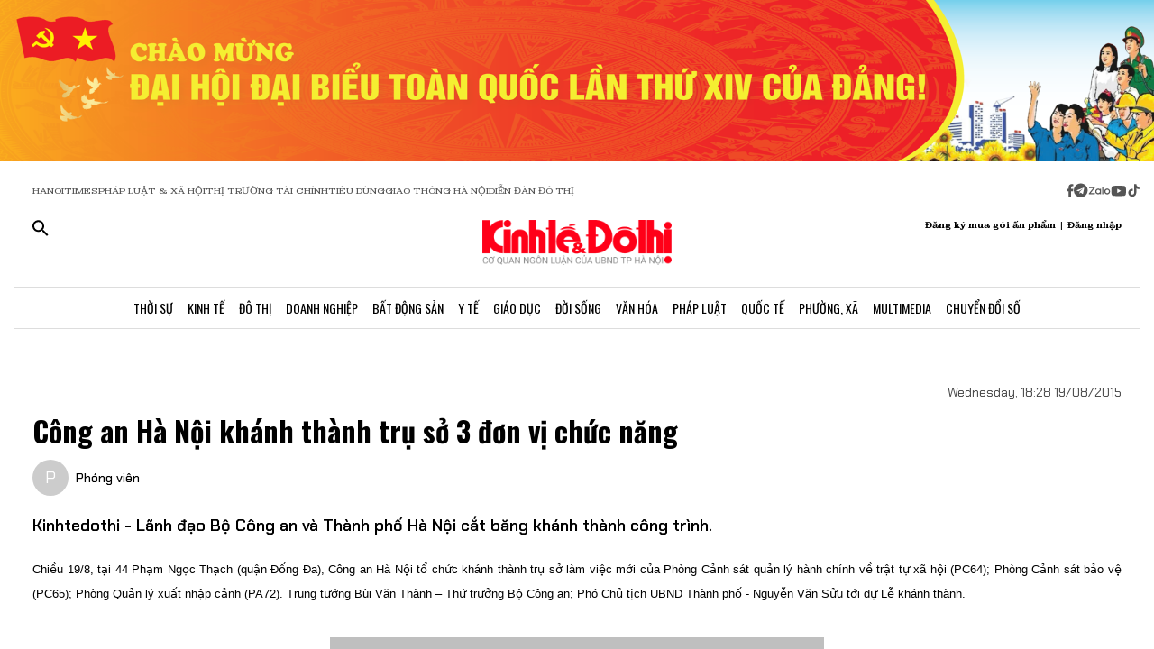

--- FILE ---
content_type: text/html;charset=utf-8
request_url: https://kinhtedothi.vn/cong-an-ha-noi-khanh-thanh-tru-so-3-don-vi-chuc-nang.html
body_size: 74032
content:
<!DOCTYPE html><html  lang="vi" data-capo=""><head><meta charset="utf-8">
<meta name="viewport" content="width=device-width, initial-scale=1">
<title>Công an Hà Nội khánh thành trụ sở 3 đơn vị chức năng</title>
<script src="https://accounts.google.com/gsi/client" async defer></script>
<script src="https://sdk.moneyoyo.com/v1/webpush.js?pid=qZ6F_KPRHI2rs3B5EFNgyg" async></script>
<script src="https://images.dmca.com/Badges/DMCABadgeHelper.min.js"></script>
<link rel="stylesheet" href="/styles/trangchitiet.80dd5879.css">
<link rel="stylesheet" href="/_nuxt/entry.DojAWVo9.css">
<link rel="stylesheet" href="/_nuxt/swiper-vue.JG58ooqa.css">
<link rel="stylesheet" href="/_nuxt/page.DMqTu_71.css">
<link rel="modulepreload" as="script" crossorigin href="/_nuxt/DRWNfmaA.js">
<link rel="modulepreload" as="script" crossorigin href="/_nuxt/ETdSRtfG.js">
<link rel="modulepreload" as="script" crossorigin href="/_nuxt/hadDMNfp.js">
<link rel="modulepreload" as="script" crossorigin href="/_nuxt/DXMnuqxB.js">
<link rel="modulepreload" as="script" crossorigin href="/_nuxt/C52w42kS.js">
<link rel="modulepreload" as="script" crossorigin href="/_nuxt/D-tr_Cbd.js">
<link rel="modulepreload" as="script" crossorigin href="/_nuxt/BB-vJ_HM.js">
<link rel="modulepreload" as="script" crossorigin href="/_nuxt/D23shZqH.js">
<link rel="modulepreload" as="script" crossorigin href="/_nuxt/B57U2SCi.js">
<meta name="description" content="Kinhtedothi - Lãnh đạo Bộ Công an và Thành phố Hà Nội cắt băng khánh thành công trình.">
<meta property="og:title" content="Công an Hà Nội khánh thành trụ sở 3 đơn vị chức năng">
<meta property="og:description" content="Kinhtedothi - Lãnh đạo Bộ Công an và Thành phố Hà Nội cắt băng khánh thành công trình.">
<meta property="og:type" content="article">
<meta property="og:url" content="https://kinhtedothi.vn/cong-an-ha-noi-khanh-thanh-tru-so-3-don-vi-chuc-nang.html">
<meta property="og:image" content="http://cdn.ktdt.vn/mfiles/data/2015/08/8102E372/2-2.jpg?w=1200&h=630&q=80">
<meta property="og:image:width" content="1200">
<meta property="og:image:height" content="630">
<meta property="og:site_name" content="Báo Kinh Tế Đô Thị">
<meta name="twitter:card" content="summary_large_image">
<meta name="twitter:title" content="Công an Hà Nội khánh thành trụ sở 3 đơn vị chức năng">
<meta name="twitter:description" content="Kinhtedothi - Lãnh đạo Bộ Công an và Thành phố Hà Nội cắt băng khánh thành công trình.">
<meta name="twitter:image" content="http://cdn.ktdt.vn/mfiles/data/2015/08/8102E372/2-2.jpg?w=1200&h=630&q=80">
<meta name="google-site-verification" content="pubUt4-xjlwy4h8J-jygcJjDh1FHNBuHCMLmmXYezlw">
<link rel="icon" href="/favicon.ico">
<link rel="canonical" href="https://kinhtedothi.vn/cong-an-ha-noi-khanh-thanh-tru-so-3-don-vi-chuc-nang.html">
<meta name="author" content="Báo Kinh Tế Đô Thị">
<meta name="publisher" content="Báo Kinh Tế Đô Thị">
<meta name="robots" content="index,follow,noodp,noarchive">
<meta name="news_keywords" content>
<script type="application/ld+json" data-hid="3f06a97">{"@context":"https://schema.org","@type":"Organization","name":"Báo Kinh Tế Đô Thị","url":"https://kinhtedothi.vn","logo":"https://resource.kinhtedothi.vn/resources2025/1/users/1/thumb-ktdt-1749038033.png","sameAs":["https://www.facebook.com/kinhtedothi.vn"]}</script>
<script type="application/ld+json" data-hid="6bc58dc">{"@context":"http://schema.org","@type":"WebSite","name":"Công an Hà Nội khánh thành trụ sở 3 đơn vị chức năng","alternateName":"Kinhtedothi - Lãnh đạo Bộ Công an và Thành phố Hà Nội cắt băng khánh thành công trình.","url":"https://kinhtedothi.vn/cong-an-ha-noi-khanh-thanh-tru-so-3-don-vi-chuc-nang.html"}</script>
<script type="application/ld+json" data-hid="1b77ee5">{"@context":"http://schema.org","@type":"NewsArticle","mainEntityOfPage":{"@type":"WebPage","@id":"https://kinhtedothi.vn/cong-an-ha-noi-khanh-thanh-tru-so-3-don-vi-chuc-nang.html"},"headline":"Công an Hà Nội khánh thành trụ sở 3 đơn vị chức năng","description":"Kinhtedothi - Lãnh đạo Bộ Công an và Thành phố Hà Nội cắt băng khánh thành công trình.","image":{"@type":"ImageObject","url":"https://resource.kinhtedothi.vn/mfiles/data/2015/08/8102E372/2-2.jpg","width":720,"height":480},"datePublished":"2015-08-19T18:28:00+0700","dateModified":"2015-08-19T18:28:00+0700","author":{"@type":"Organization","name":"Báo Kinh Tế Đô Thị"},"publisher":{"@type":"Organization","name":"Báo Kinh Tế Đô Thị","logo":{"@type":"ImageObject","url":"https://resource.kinhtedothi.vn/resources2025/1/users/1/thumb-ktdt-1749038033.png","width":500,"height":112}},"about":[]}</script>
<script type="application/ld+json" data-hid="0b8553">{"@context":"http://schema.org","@type":"BreadcrumbList","itemListElement":[{"@type":"ListItem","position":1,"name":"Báo Kinh Tế Đô Thị","item":"https://kinhtedothi.vn"},{"@type":"ListItem","position":2,"name":"Thời sự","item":"https://kinhtedothi.vn/thoi-su"},{"@type":"ListItem","position":3,"name":"Tin tức","item":"https://kinhtedothi.vn/thoi-su/tin-tuc"}]}</script>
<script type="module" src="/_nuxt/DRWNfmaA.js" crossorigin></script></head><body  class="!overflow-x-hidden max-w-screen min-h-screen w-full h-full text-black max-w-full w-full overflow-x-hidden"><div id="__nuxt"><!--[--><!--[--><!--[--><!--[--><!--[--><div class="nuxt-loading-indicator" style="position:fixed;top:0;right:0;left:0;pointer-events:none;width:auto;height:3px;opacity:0;background:repeating-linear-gradient(to right,#00dc82 0%,#34cdfe 50%,#0047e1 100%);background-size:Infinity% auto;transform:scaleX(0%);transform-origin:left;transition:transform 0.1s, height 0.4s, opacity 0.4s;z-index:999999;"></div><!----><main class="w-screen relative h-screen overflow-x-hidden overflow-y-auto" id="page_4"><!--[--><div class="KTDT_system_design bg-white" data-v-8c10cefc><!----><header class="header" data-v-8c10cefc><div class="image-top-fluit" data-v-8c10cefc><a href="/su-kien/dai-hoi-dai-bieu-toan-quoc-lan-thu-xiv-cua-dang-cong-san-viet-nam" class="" title="Đại hội đại biểu toàn quốc lần thứ XIV của Đảng Cộng sản Việt Nam" data-v-8c10cefc><picture data-v-8c10cefc><source srcset="https://resource.kinhtedothi.vn/resources2025/1/users/1/chao-mung-dh-dang-1768272377.png" media="(max-width: 767px)" data-v-8c10cefc><source srcset="https://resource.kinhtedothi.vn/resources2025/1/users/1/chao-mung-dh-dang-1768272377.png" media="(min-width: 768px)" data-v-8c10cefc><img src="https://resource.kinhtedothi.vn/resources2025/1/users/1/chao-mung-dh-dang-1768272377.png" title="Đại hội đại biểu toàn quốc lần thứ XIV của Đảng Cộng sản Việt Nam" alt="Đại hội đại biểu toàn quốc lần thứ XIV của Đảng Cộng sản Việt Nam" width="100%" data-v-8c10cefc></picture></a></div><nav class="header-menu" data-v-8c10cefc><div class="menu-item px-[20px]" data-v-8c10cefc><a href="https://hanoitimes.vn/" rel="noopener noreferrer" data-v-8c10cefc> HANOITIMES </a><a href="https://phapluatxahoi.kinhtedothi.vn/" rel="noopener noreferrer" data-v-8c10cefc><div data-v-8c10cefc>Pháp Luật &amp; Xã hội</div></a><a href="https://thitruongtaichinh.kinhtedothi.vn/" rel="noopener noreferrer" data-v-8c10cefc><div data-v-8c10cefc>Thị trường tài chính</div></a><a href="https://tieudung.kinhtedothi.vn/" rel="noopener noreferrer" data-v-8c10cefc><div data-v-8c10cefc>Tiêu Dùng</div></a><a href="https://giaothonghanoi.kinhtedothi.vn/" rel="noopener noreferrer" data-v-8c10cefc><div data-v-8c10cefc>Giao thông hà nội</div></a><a href="https://diendandothi.kinhtedothi.vn/" rel="noopener noreferrer" data-v-8c10cefc><div data-v-8c10cefc>Diễn đàn đô thị</div></a></div><div class="flex gap-3 items-center menu-icon" data-v-8c10cefc><svg width="8" height="15" viewBox="0 0 8 15" fill="none" xmlns="http://www.w3.org/2000/svg" data-v-8c10cefc><path d="M7.12891 8.125H5.07812V14.25H2.34375V8.125H0.128906V5.58203H2.34375V3.66797C2.36198 2.55599 2.66276 1.70833 3.24609 1.125C3.84766 0.541667 4.64974 0.25 5.65234 0.25C6.16276 0.25 6.60938 0.277344 6.99219 0.332031C7.39323 0.386719 7.60286 0.414062 7.62109 0.414062V2.57422H6.52734C5.98047 2.59245 5.60677 2.73828 5.40625 3.01172C5.1875 3.26693 5.07812 3.57682 5.07812 3.94141V5.58203H7.51172L7.12891 8.125Z" fill="#555555" data-v-8c10cefc></path></svg><svg width="16" height="17" viewBox="0 0 14 15" fill="none" xmlns="http://www.w3.org/2000/svg" data-v-8c10cefc><path d="M1.96875 2.46484C3.29948 1.13411 4.90365 0.46875 6.78125 0.46875C8.65885 0.46875 10.2539 1.13411 11.5664 2.46484C12.8971 3.77734 13.5625 5.3724 13.5625 7.25C13.5625 9.1276 12.8971 10.7318 11.5664 12.0625C10.2539 13.375 8.65885 14.0312 6.78125 14.0312C4.90365 14.0312 3.29948 13.375 1.96875 12.0625C0.65625 10.7318 0 9.1276 0 7.25C0 5.3724 0.65625 3.77734 1.96875 2.46484ZM10.1172 5.11719C10.1536 4.89844 10.1172 4.74349 10.0078 4.65234C9.91667 4.54297 9.79818 4.51562 9.65234 4.57031L3.11719 7.11328C2.88021 7.1862 2.7526 7.27734 2.73438 7.38672C2.73438 7.49609 2.83464 7.57812 3.03516 7.63281L4.70312 8.15234L8.58594 5.71875C8.69531 5.64583 8.77734 5.63672 8.83203 5.69141C8.85026 5.70964 8.84115 5.73698 8.80469 5.77344L5.66016 8.61719L5.52344 10.3398C5.65104 10.3398 5.76953 10.2852 5.87891 10.1758L6.69922 9.38281L8.39453 10.6406C8.72266 10.8229 8.92318 10.7318 8.99609 10.3672L10.1172 5.11719Z" fill="#555555" data-v-8c10cefc></path></svg><svg width="25" height="11" viewBox="0 0 22 8" fill="none" xmlns="http://www.w3.org/2000/svg" data-v-8c10cefc><path d="M13.5933 0.335442H14.8461C14.8461 2.75512 14.8461 5.17479 14.8461 7.59447C14.4408 7.53305 13.7529 7.79099 13.6056 7.26284C13.581 4.9537 13.6056 2.64457 13.6056 0.335442H13.5933Z" fill="#555555" data-v-8c10cefc></path><path d="M0.782506 0.42142C2.73544 0.42142 4.67609 0.409137 6.62903 0.42142C6.61675 0.802181 6.59218 1.20751 6.33425 1.51457C5.00773 3.14816 3.70577 4.80631 2.36696 6.4399C3.77946 6.4399 5.19196 6.4399 6.60447 6.4399C6.5799 6.77153 6.69044 7.15229 6.48164 7.43479C6.34653 7.61903 6.10088 7.60675 5.90436 7.60675C4.13566 7.60675 2.36696 7.60675 0.598267 7.60675C0.598267 7.23827 0.598267 6.83294 0.868484 6.53816C2.18272 4.90457 3.52153 3.29555 4.82349 1.66196C3.4724 1.66196 2.13359 1.66196 0.782506 1.66196C0.782506 1.25664 0.782506 0.839029 0.782506 0.433703V0.42142Z" fill="#555555" data-v-8c10cefc></path><path d="M17.9659 2.01816C19.3661 1.71109 20.8891 2.62001 21.2699 3.98338C21.7489 5.39588 20.8769 7.0786 19.4152 7.52077C18.187 7.95066 16.7008 7.38566 16.0621 6.26794C15.5585 5.44501 15.5339 4.35186 15.9884 3.50436C16.3691 2.75512 17.1184 2.2024 17.9536 2.03044L17.9659 2.01816ZM17.9413 3.24642C17.0815 3.5412 16.6271 4.57294 16.9587 5.39588C17.2289 6.18197 18.1624 6.66099 18.9731 6.41534C19.8943 6.19425 20.447 5.12566 20.1276 4.2536C19.8574 3.39381 18.8011 2.89023 17.9413 3.23414V3.24642Z" fill="#555555" data-v-8c10cefc></path><path d="M7.58707 3.03762C8.26262 2.21468 9.44175 1.80936 10.4858 2.10414C10.8297 2.19012 11.1368 2.36207 11.4438 2.53403C11.4438 2.44805 11.4438 2.26381 11.4315 2.17783C11.8246 2.17783 12.2176 2.17783 12.6107 2.17783C12.6107 3.98338 12.6107 5.80121 12.6107 7.60675C12.3159 7.60675 12.0334 7.63132 11.7386 7.5699C11.5421 7.48392 11.4807 7.27512 11.3947 7.10316C10.3138 7.93838 8.60653 7.74186 7.69762 6.73468C6.73957 5.75207 6.69044 4.08164 7.57479 3.03762H7.58707ZM9.17153 3.28327C8.26262 3.60262 7.83273 4.7449 8.28718 5.56784C8.68023 6.37849 9.77338 6.71012 10.5595 6.26794C11.2841 5.88718 11.6281 4.9537 11.3087 4.20447C11.0016 3.39381 9.98218 2.93936 9.17153 3.27099V3.28327Z" fill="#555555" data-v-8c10cefc></path></svg><svg width="18" height="12" viewBox="0 0 16 11" fill="none" xmlns="http://www.w3.org/2000/svg" data-v-8c10cefc><path d="M15.0117 1.66797C15.3398 2.81641 15.3398 5.27734 15.3398 5.27734C15.3398 5.27734 15.3398 7.71094 15.0117 8.88672C14.8477 9.54297 14.3281 10.0352 13.6992 10.1992C12.5234 10.5 7.875 10.5 7.875 10.5C7.875 10.5 3.19922 10.5 2.02344 10.1992C1.39453 10.0352 0.875 9.54297 0.710938 8.88672C0.382812 7.71094 0.382812 5.27734 0.382812 5.27734C0.382812 5.27734 0.382812 2.81641 0.710938 1.66797C0.875 1.01172 1.39453 0.492188 2.02344 0.328125C3.19922 0 7.875 0 7.875 0C7.875 0 12.5234 0 13.6992 0.328125C14.3281 0.492188 14.8477 1.01172 15.0117 1.66797ZM6.34375 7.49219L10.2266 5.27734L6.34375 3.0625V7.49219Z" fill="#555555" data-v-8c10cefc></path></svg><svg width="14" height="16" viewBox="0 0 14 16" fill="none" xmlns="http://www.w3.org/2000/svg" data-v-8c10cefc><path d="M13.75 5.99219C12.5195 6.01953 11.3711 5.63672 10.3867 4.92578V9.82031C10.3867 13.2383 6.66797 15.3711 3.71484 13.6758C0.761719 11.9531 0.761719 7.6875 3.71484 5.96484C4.5625 5.47266 5.57422 5.28125 6.55859 5.41797V7.87891C5.05469 7.38672 3.60547 8.72656 3.93359 10.2578C4.28906 11.7891 6.14844 12.3906 7.32422 11.3242C7.73438 10.9414 7.98047 10.3945 7.98047 9.82031V0.25H10.3867C10.3867 0.46875 10.3867 0.660156 10.4414 0.878906C10.6055 1.78125 11.125 2.57422 11.918 3.06641C12.4375 3.42188 13.0938 3.61328 13.75 3.61328V5.99219Z" fill="#555555" data-v-8c10cefc></path></svg></div></nav><div class="mb-header-logo-container" data-v-8c10cefc><a href="/" class="text-center" data-v-8c10cefc><img loading="auto" class="mx-auto w-[150px]" src="/images/ktdt/logo_ktdt.png" alt="Logo" data-v-8c10cefc></a></div><div class="header-main px-[20px]" data-v-8c10cefc><div class="main__action flex-1 text-start flex gap-[16px]" data-v-8c10cefc><svg xmlns="http://www.w3.org/2000/svg" class="icon lg:hidden inline-block" width="24" height="16" viewBox="0 0 24 16" fill="none" data-v-8c10cefc><path fill-rule="evenodd" clip-rule="evenodd" d="M0 1.63477C0 1.3364 0.118526 1.05025 0.329505 0.83927C0.540483 0.628292 0.826631 0.509766 1.125 0.509766H22.875C23.1734 0.509766 23.4595 0.628292 23.6705 0.83927C23.8815 1.05025 24 1.3364 24 1.63477C24 1.93313 23.8815 2.21928 23.6705 2.43026C23.4595 2.64124 23.1734 2.75977 22.875 2.75977H1.125C0.826631 2.75977 0.540483 2.64124 0.329505 2.43026C0.118526 2.21928 0 1.93313 0 1.63477ZM0 8.00977C0 7.7114 0.118526 7.42525 0.329505 7.21427C0.540483 7.00329 0.826631 6.88477 1.125 6.88477H22.875C23.1734 6.88477 23.4595 7.00329 23.6705 7.21427C23.8815 7.42525 24 7.7114 24 8.00977C24 8.30813 23.8815 8.59428 23.6705 8.80526C23.4595 9.01624 23.1734 9.13477 22.875 9.13477H1.125C0.826631 9.13477 0.540483 9.01624 0.329505 8.80526C0.118526 8.59428 0 8.30813 0 8.00977ZM1.125 13.2598C0.826631 13.2598 0.540483 13.3783 0.329505 13.5893C0.118526 13.8002 0 14.0864 0 14.3848C0 14.6831 0.118526 14.9693 0.329505 15.1803C0.540483 15.3912 0.826631 15.5098 1.125 15.5098H22.875C23.1734 15.5098 23.4595 15.3912 23.6705 15.1803C23.8815 14.9693 24 14.6831 24 14.3848C24 14.0864 23.8815 13.8002 23.6705 13.5893C23.4595 13.3783 23.1734 13.2598 22.875 13.2598H1.125Z" fill="black" data-v-8c10cefc></path></svg><svg xmlns="http://www.w3.org/2000/svg" width="18" height="18" viewBox="0 0 18 18" fill="none" data-v-8c10cefc><path d="M12.5 11.2648H11.71L11.43 10.9948C12.4439 9.81879 13.0011 8.31746 13 6.76477C13 5.47919 12.6188 4.22248 11.9046 3.15356C11.1903 2.08464 10.1752 1.25152 8.98744 0.759549C7.79973 0.267579 6.49279 0.138858 5.23192 0.389661C3.97104 0.640465 2.81285 1.25953 1.90381 2.16857C0.994767 3.07761 0.375703 4.2358 0.124899 5.49668C-0.125905 6.75756 0.00281635 8.06449 0.494786 9.25221C0.986756 10.4399 1.81988 11.4551 2.8888 12.1693C3.95772 12.8835 5.21442 13.2648 6.5 13.2648C8.11 13.2648 9.59 12.6748 10.73 11.6948L11 11.9748V12.7648L16 17.7548L17.49 16.2648L12.5 11.2648ZM6.5 11.2648C4.01 11.2648 2 9.25477 2 6.76477C2 4.27477 4.01 2.26477 6.5 2.26477C8.99 2.26477 11 4.27477 11 6.76477C11 9.25477 8.99 11.2648 6.5 11.2648Z" fill="black" data-v-8c10cefc></path></svg></div><div class="header-logo" data-v-8c10cefc><a href="/" class="text-center" data-v-8c10cefc><h2 data-v-8c10cefc><img loading="auto" class="mx-auto" src="/images/ktdt/logo_ktdt.png" alt="Logo" data-v-8c10cefc></h2></a></div><div class="main__auth flex-1 flex items-center justify-end gap-3 text-end" data-v-8c10cefc><span data-v-8c10cefc>Đăng ký mua gói ấn phẩm</span><span data-v-8c10cefc>|</span><span class="cursor-pointer" data-v-8c10cefc>Đăng nhập</span></div></div><div class="nav-bar sm:h-[47px]" data-v-8c10cefc><nav class="w-full transition-all duration-300 relative content-wrap style-scroll" template="Top" dataloading="Silent" additions data-component-id="component-navigation-top-trang-chu" data-loaded="false" data-loading="false" code="component-navigation-top-trang-chu" taxonomy="Navigations" typegetdata="MD5" loading="false" data-v-8c10cefc><div class="flex gap-3 items-center"><div id="nav-bar" class="navigation-top-pc flex items-center lg:py-0 py-2 lg:border-[0px] border-b-[1px] border-t-[1px] border-solid border-[#ddd] border-l-[0px] border-r-[0px]"><button class="bg-transparent px-[16px] lg:hidden block border-r-[2px] border-r-[#eee]"><a href="/" class=""><svg xmlns="http://www.w3.org/2000/svg" class="w-[16px] h-[16px]" viewBox="0 0 576 512"><path d="M575.8 255.5c0 18-15 32.1-32 32.1l-32 0 .7 160.2c0 2.7-.2 5.4-.5 8.1l0 16.2c0 22.1-17.9 40-40 40l-16 0c-1.1 0-2.2 0-3.3-.1c-1.4 .1-2.8 .1-4.2 .1L416 512l-24 0c-22.1 0-40-17.9-40-40l0-24 0-64c0-17.7-14.3-32-32-32l-64 0c-17.7 0-32 14.3-32 32l0 64 0 24c0 22.1-17.9 40-40 40l-24 0-31.9 0c-1.5 0-3-.1-4.5-.2c-1.2 .1-2.4 .2-3.6 .2l-16 0c-22.1 0-40-17.9-40-40l0-112c0-.9 0-1.9 .1-2.8l0-69.7-32 0c-18 0-32-14-32-32.1c0-9 3-17 10-24L266.4 8c7-7 15-8 22-8s15 2 21 7L564.8 231.5c8 7 12 15 11 24z"></path></svg></a></button><div class="nav-container flex-1 px-[16px] xl:px-0"><!----><!--[--><!--[--><div class="nav-item default-nav"><div class="nav-title"><!--[--><a href="/thoi-su" class="nav-link">Thời Sự</a><!--]--></div><div class="dropdown-container"><div id="nav-bar" class="navigation-top-pc flex items-center lg:py-0 py-2 lg:border-[0px] border-b-[1px] border-t-[1px] border-solid border-[#ddd] border-l-[0px] border-r-[0px]"><button class="bg-transparent px-[16px] lg:hidden block border-r-[2px] border-r-[#eee]"><a href="/" class=""><svg xmlns="http://www.w3.org/2000/svg" class="w-[16px] h-[16px]" viewBox="0 0 576 512"><path d="M575.8 255.5c0 18-15 32.1-32 32.1l-32 0 .7 160.2c0 2.7-.2 5.4-.5 8.1l0 16.2c0 22.1-17.9 40-40 40l-16 0c-1.1 0-2.2 0-3.3-.1c-1.4 .1-2.8 .1-4.2 .1L416 512l-24 0c-22.1 0-40-17.9-40-40l0-24 0-64c0-17.7-14.3-32-32-32l-64 0c-17.7 0-32 14.3-32 32l0 64 0 24c0 22.1-17.9 40-40 40l-24 0-31.9 0c-1.5 0-3-.1-4.5-.2c-1.2 .1-2.4 .2-3.6 .2l-16 0c-22.1 0-40-17.9-40-40l0-112c0-.9 0-1.9 .1-2.8l0-69.7-32 0c-18 0-32-14-32-32.1c0-9 3-17 10-24L266.4 8c7-7 15-8 22-8s15 2 21 7L564.8 231.5c8 7 12 15 11 24z"></path></svg></a></button><div class="nav-container flex-1 px-[16px] xl:px-0"><!----><!--[--><!--[--><div class="nav-item"><div class="nav-title"><!--[--><a href="/thoi-su/tin-tuc" class="nav-link">Tin Tức</a><!--]--></div></div><!--]--><!--[--><div class="nav-item"><div class="nav-title"><!--[--><a href="/thoi-su/nghi-quyet-dang-vao-cuoc-song" class="nav-link">Nghị Quyết Đảng Vào Cuộc Sống</a><!--]--></div></div><!--]--><!--[--><div class="nav-item"><div class="nav-title"><!--[--><a href="/thoi-su/thong-tin-doi-ngoai" class="nav-link">Thông Tin Đối Ngoại</a><!--]--></div></div><!--]--><!--[--><div class="nav-item"><div class="nav-title"><!--[--><a href="/thoi-su/cai-cach-hanh-chinh" class="nav-link">Cải Cách Hành Chính</a><!--]--></div></div><!--]--><!--[--><div class="nav-item"><div class="nav-title"><!--[--><a href="/thoi-su/nhan-su" class="nav-link">Nhân Sự</a><!--]--></div></div><!--]--><!--[--><div class="nav-item"><div class="nav-title"><!--[--><a href="/thoi-su/quan-huyen" class="nav-link">Tin quận huyện</a><!--]--></div></div><!--]--><!--]--></div></div></div></div><!--]--><!--[--><div class="nav-item default-nav"><div class="nav-title"><!--[--><a href="/kinh-te" class="nav-link">Kinh Tế</a><!--]--></div><div class="dropdown-container"><div id="nav-bar" class="navigation-top-pc flex items-center lg:py-0 py-2 lg:border-[0px] border-b-[1px] border-t-[1px] border-solid border-[#ddd] border-l-[0px] border-r-[0px]"><button class="bg-transparent px-[16px] lg:hidden block border-r-[2px] border-r-[#eee]"><a href="/" class=""><svg xmlns="http://www.w3.org/2000/svg" class="w-[16px] h-[16px]" viewBox="0 0 576 512"><path d="M575.8 255.5c0 18-15 32.1-32 32.1l-32 0 .7 160.2c0 2.7-.2 5.4-.5 8.1l0 16.2c0 22.1-17.9 40-40 40l-16 0c-1.1 0-2.2 0-3.3-.1c-1.4 .1-2.8 .1-4.2 .1L416 512l-24 0c-22.1 0-40-17.9-40-40l0-24 0-64c0-17.7-14.3-32-32-32l-64 0c-17.7 0-32 14.3-32 32l0 64 0 24c0 22.1-17.9 40-40 40l-24 0-31.9 0c-1.5 0-3-.1-4.5-.2c-1.2 .1-2.4 .2-3.6 .2l-16 0c-22.1 0-40-17.9-40-40l0-112c0-.9 0-1.9 .1-2.8l0-69.7-32 0c-18 0-32-14-32-32.1c0-9 3-17 10-24L266.4 8c7-7 15-8 22-8s15 2 21 7L564.8 231.5c8 7 12 15 11 24z"></path></svg></a></button><div class="nav-container flex-1 px-[16px] xl:px-0"><!----><!--[--><!--[--><div class="nav-item"><div class="nav-title"><!--[--><a href="/kinh-te/thi-truong" class="nav-link">Thị Trường</a><!--]--></div></div><!--]--><!--[--><div class="nav-item"><div class="nav-title"><!--[--><a href="/kinh-te/tai-chinh-chung-khoan" class="nav-link">Tài Chính - Chứng Khoán</a><!--]--></div></div><!--]--><!--[--><div class="nav-item"><div class="nav-title"><!--[--><a href="/kinh-te/du-lich-am-thuc" class="nav-link">Du Lịch - Ẩm Thực</a><!--]--></div></div><!--]--><!--[--><div class="nav-item"><div class="nav-title"><!--[--><a href="/kinh-te/hang-viet" class="nav-link">Hàng Việt</a><!--]--></div></div><!--]--><!--[--><div class="nav-item"><div class="nav-title"><!--[--><a href="/kinh-te/nong-thon-moi" class="nav-link">Nông Thôn Mới</a><!--]--></div></div><!--]--><!--[--><div class="nav-item"><div class="nav-title"><!--[--><a href="/kinh-te/tinh-hoa-am-thuc-ha-noi" class="nav-link">Tinh hoa ẩm thực Hà Nội</a><!--]--></div></div><!--]--><!--]--></div></div></div></div><!--]--><!--[--><div class="nav-item layout-nav"><div class="nav-title"><!--[--><a href="/do-thi" class="nav-link">Đô Thị</a><!--]--></div><div class="dropdown-container"><div class="dropdown"><div class="h-full"><section id="section_224" class="section-navigation" dataloading="Eager" stylesheets data-v-35d9cf96><div class="setting_background setting-background" data-v-35d9cf96><div class="main-label" data-v-35d9cf96><a href="/do-thi" class="" data-v-35d9cf96><span data-v-35d9cf96>Đô thị</span></a></div><div class="section-content flex" data-v-35d9cf96><div class="section-navigation-actions" data-v-35d9cf96><ul class="category_list category-list" data-v-35d9cf96><!--[--><li class="category_item category-item" data-v-35d9cf96><span data-v-35d9cf96><a href="/do-thi/do-thi-24h" class="" data-v-35d9cf96>Đô thị 24h</a></span></li><li class="category_item category-item" data-v-35d9cf96><span data-v-35d9cf96><a href="/do-thi/giao-thong" class="" data-v-35d9cf96>Giao thông</a></span></li><li class="category_item category-item" data-v-35d9cf96><span data-v-35d9cf96><a href="/do-thi/moi-truong" class="" data-v-35d9cf96>Môi trường</a></span></li><li class="category_item category-item" data-v-35d9cf96><span data-v-35d9cf96><a href="/do-thi/quy-hoach-xay-dung" class="" data-v-35d9cf96>Quy hoạch - Xây dựng</a></span></li><!--]--></ul></div><div class="section-layout" data-v-35d9cf96><div class="section_layout border-custom" data-v-35d9cf96><!--[--><div><div class="h-full"><section id="section_226" class="" data-v-936bf7f8><div class="section_layout section-layout setting_background setting-background" data-v-936bf7f8><!----><div class="section-wrap border-custom two_col_layout" data-v-936bf7f8 data-v-7f52812d><!--[--><div class="section_item section-item section_226_item_1" data-v-7f52812d><div class="h-full" data-v-7f52812d><div id="component_178" template="Article" dataloading="Silent" useexclusion="false" enableexclusion="false" enableadvertising="true" type="COMPONENT" code="mega-menu-do-thi" taxonomy="Collections" data-component-id="mega-menu-do-thi" data-loaded="false" data-loading="false" loading="false"><!----><div class="collection collection-container border-custom overflow-hidden"><!--[--><!--[--><div class="skeleton-wrapper first:mt-2 mb-2 last:mb-0"><!--[--><div class="skeleton-image" style="width:150px;height:80px;"></div><!--]--><!--[--><div class="skeleton-text"><!--[--><div class="skeleton-line long"></div><div class="skeleton-line long"></div><!--]--><div class="skeleton-line short"></div></div><!--]--></div><!--]--><!--[--><div class="skeleton-wrapper first:mt-2 mb-2 last:mb-0"><!--[--><div class="skeleton-image" style="width:150px;height:80px;"></div><!--]--><!--[--><div class="skeleton-text"><!--[--><div class="skeleton-line long"></div><div class="skeleton-line long"></div><!--]--><div class="skeleton-line short"></div></div><!--]--></div><!--]--><!--[--><div class="skeleton-wrapper first:mt-2 mb-2 last:mb-0"><!--[--><div class="skeleton-image" style="width:150px;height:80px;"></div><!--]--><!--[--><div class="skeleton-text"><!--[--><div class="skeleton-line long"></div><div class="skeleton-line long"></div><!--]--><div class="skeleton-line short"></div></div><!--]--></div><!--]--><!--[--><div class="skeleton-wrapper first:mt-2 mb-2 last:mb-0"><!--[--><div class="skeleton-image" style="width:150px;height:80px;"></div><!--]--><!--[--><div class="skeleton-text"><!--[--><div class="skeleton-line long"></div><div class="skeleton-line long"></div><!--]--><div class="skeleton-line short"></div></div><!--]--></div><!--]--><!--]--></div></div></div></div><div class="section_item section-item section_226_item_2" data-v-7f52812d><div class="h-full" data-v-7f52812d><section id="section_1524" class="" data-v-936bf7f8><div class="section_layout section-layout setting_background setting-background" data-v-936bf7f8><!----><div class="section-wrap border-custom basic_column" data-v-936bf7f8 data-v-7f52812d><!--[--><div class="section_item section-item section_1524_item_1" data-v-7f52812d><div class="h-full" data-v-7f52812d><div id="component_182" class="component" template="SEARCH_TREND" dataloading="Silent" data-component-id="page_test/com_xu-huong-tim-kiem" data-loaded="false" data-loading="false" type="COMPONENT" code="page_test/com_xu-huong-tim-kiem" taxonomy="Others" loading="false"><!----><ul class="trend-list"><li class="trend-item"><span class="trend-name">Hà Nội</span></li><li class="trend-item"><span class="trend-name">bất động sản</span></li><li class="trend-item"><span class="trend-name">nhà tập thể</span></li><li class="trend-item"><span class="trend-name">Quy hoạch Hà Nội</span></li><li class="trend-item"><span class="trend-name">Huyện Đông Anh</span></li><li class="trend-item"><span class="trend-name">Pháp luật &amp; xã hội</span></li></ul></div></div></div><div class="section_item section-item section_1524_item_2" data-v-7f52812d><div class="h-full" data-v-7f52812d><div id="component_1537" class="component" template="FOLLOW_UP" dataloading="Silent" data-component-id="page_trang-chu-ktdt/com_follow-up" data-loaded="false" data-loading="false" type="COMPONENT" code="page_trang-chu-ktdt/com_follow-up" taxonomy="Others" loading="false"><div class="label-component">Theo dõi Kinh Tế Đô Thị Trên</div><ul class="social-list"><li class="social-item facebook"><span><svg xmlns="http://www.w3.org/2000/svg" class="w-16px h-16px" viewBox="0 0 320 512"><path fill="currentColor" d="M80 299.3V512H196V299.3h86.5l18-97.8H196V166.9c0-51.7 20.3-71.5 72.7-71.5c16.3 0 29.4 .4 37 1.2V7.9C291.4 4 256.4 0 236.2 0C129.3 0 80 50.5 80 159.4v42.1H14v97.8H80z"></path></svg></span></li><li class="social-item twitter"><span><svg xmlns="http://www.w3.org/2000/svg" width="22" height="18" viewBox="0 0 22 18" fill="none"><path fill-rule="evenodd" clip-rule="evenodd" d="M19.2779 0.165224C19.5357 0.0567033 19.8179 0.0192753 20.0951 0.056835C20.3723 0.0943947 20.6344 0.205569 20.8541 0.378787C21.0738 0.552005 21.243 0.780934 21.3441 1.04175C21.4453 1.30256 21.4747 1.58572 21.4293 1.86175L19.0629 16.2155C18.8334 17.6 17.3142 18.394 16.0445 17.7044C14.9823 17.1274 13.4047 16.2384 11.9857 15.3109C11.2762 14.8466 9.10287 13.3598 9.36998 12.3018C9.59952 11.3972 13.2513 7.99784 15.3381 5.97683C16.1571 5.18282 15.7836 4.72478 14.8164 5.45514C12.4145 7.26853 8.55823 10.0262 7.28323 10.8024C6.15847 11.4869 5.57209 11.6038 4.87094 11.4869C3.59176 11.274 2.40545 10.9443 1.43719 10.5426C0.128801 10.0001 0.192447 8.2013 1.43615 7.67753L19.2779 0.165224Z" fill="white"></path></svg></span></li><li class="social-item zalo"><span><svg xmlns="http://www.w3.org/2000/svg" width="28" height="10" viewBox="0 0 28 10" fill="none"><path d="M17.4297 0.153076H19.0867C19.0867 3.35331 19.0867 6.55354 19.0867 9.75377C18.5506 9.67254 17.6409 10.0137 17.4459 9.31516C17.4135 6.26113 17.4459 3.2071 17.4459 0.153076H17.4297Z" fill="white"></path><path d="M0.486348 0.26679C3.06927 0.26679 5.63596 0.250545 8.21888 0.26679C8.20264 0.770379 8.17015 1.30646 7.82901 1.71258C6.07457 3.87314 4.35262 6.06619 2.58193 8.22675C4.45008 8.22675 6.31824 8.22675 8.18639 8.22675C8.1539 8.66536 8.30011 9.16895 8.02395 9.54258C7.84525 9.78626 7.52036 9.77001 7.26044 9.77001C4.92118 9.77001 2.58193 9.77001 0.242676 9.77001C0.242676 9.28267 0.242676 8.74659 0.600062 8.35671C2.33826 6.19615 4.10894 4.06808 5.83089 1.90752C4.04396 1.90752 2.27328 1.90752 0.486348 1.90752C0.486348 1.37144 0.486348 0.819114 0.486348 0.283035V0.26679Z" fill="white"></path><path d="M23.2129 2.37862C25.0648 1.9725 27.0791 3.17461 27.5827 4.97779C28.2163 6.84594 27.0629 9.07148 25.1297 9.6563C23.5053 10.2249 21.5396 9.4776 20.6949 7.99932C20.0289 6.91092 19.9964 5.46513 20.5974 4.34424C21.101 3.35331 22.092 2.62229 23.1966 2.39486L23.2129 2.37862ZM23.1804 4.0031C22.0432 4.39297 21.4422 5.75754 21.8808 6.84594C22.2382 7.88561 23.4728 8.51916 24.5449 8.19426C25.7633 7.90186 26.4943 6.48856 26.0719 5.33517C25.7146 4.19804 24.3175 3.532 23.1804 3.98685V4.0031Z" fill="white"></path><path d="M9.48598 3.72694C10.3794 2.63853 11.9389 2.10245 13.3198 2.49233C13.7746 2.60604 14.1807 2.83347 14.5869 3.0609C14.5869 2.94719 14.5869 2.70351 14.5706 2.5898C15.0904 2.5898 15.6103 2.5898 16.1301 2.5898C16.1301 4.97779 16.1301 7.38202 16.1301 9.77001C15.7402 9.77001 15.3666 9.8025 14.9767 9.72128C14.7168 9.60756 14.6356 9.3314 14.5219 9.10397C13.0923 10.2086 10.8343 9.9487 9.63218 8.61663C8.36509 7.31704 8.30011 5.10775 9.46973 3.72694H9.48598ZM11.5816 4.05183C10.3794 4.4742 9.81088 5.98497 10.4119 7.07337C10.9318 8.14553 12.3776 8.58414 13.4172 7.99932C14.3757 7.49574 14.8305 6.26113 14.4082 5.2702C14.002 4.19804 12.6537 3.59698 11.5816 4.03559V4.05183Z" fill="white"></path></svg></span></li><li class="social-item youtube"><span><svg xmlns="http://www.w3.org/2000/svg" class="w-[24px] h-[24px]" viewBox="0 0 576 512"><path fill="currentColor" d="M549.7 124.1c-6.3-23.7-24.8-42.3-48.3-48.6C458.8 64 288 64 288 64S117.2 64 74.6 75.5c-23.5 6.3-42 24.9-48.3 48.6-11.4 42.9-11.4 132.3-11.4 132.3s0 89.4 11.4 132.3c6.3 23.7 24.8 41.5 48.3 47.8C117.2 448 288 448 288 448s170.8 0 213.4-11.5c23.5-6.3 42-24.2 48.3-47.8 11.4-42.9 11.4-132.3 11.4-132.3s0-89.4-11.4-132.3zm-317.5 213.5V175.2l142.7 81.2-142.7 81.2z"></path></svg></span></li><li class="social-item tiktok"><span><svg xmlns="http://www.w3.org/2000/svg" width="26" height="26" viewBox="0 0 26 26" fill="none"><path d="M10.4749 10.2566V9.25483C10.1273 9.20546 9.77651 9.18006 9.42548 9.17834C5.1312 9.17834 1.63745 12.6727 1.63745 16.9669C1.63745 19.6011 2.95396 21.933 4.96225 23.3431C3.61749 21.9051 2.86977 20.0095 2.87091 18.0406C2.87091 13.8074 6.26535 10.3553 10.4749 10.2566Z" fill="#00F2EA"></path><path d="M10.6587 21.5971C12.5748 21.5971 14.1376 20.0728 14.209 18.1733L14.2155 1.21622H17.3134C17.2472 0.862048 17.2138 0.502741 17.2135 0.142578H12.9823L12.9752 17.1002C12.9047 18.9992 11.3411 20.5229 9.42552 20.5229C8.85046 20.5232 8.28396 20.3831 7.77539 20.1145C8.44178 21.0443 9.51485 21.596 10.6587 21.5971ZM23.1 6.97226V6.0299C21.9616 6.03104 20.8474 5.6997 19.8945 5.07698C20.7301 6.03903 21.8549 6.70399 23.1006 6.97226" fill="#00F2EA"></path><path d="M19.8945 5.07615C18.9607 4.00765 18.4461 2.63635 18.4467 1.2171H17.3131C17.6096 2.80216 18.5426 4.19687 19.8945 5.07615ZM9.42548 13.4096C7.46199 13.4118 5.87094 15.0029 5.86865 16.9664C5.86979 18.2883 6.60382 19.5007 7.77478 20.1148C7.33727 19.5115 7.10183 18.7858 7.10183 18.0406C7.10382 16.0771 8.69488 14.4855 10.6586 14.4832C11.0251 14.4832 11.3764 14.5437 11.708 14.6479V10.3282C11.3604 10.2788 11.0097 10.2534 10.6586 10.2517C10.597 10.2517 10.5362 10.2551 10.4751 10.2563V13.5742C10.1355 13.4664 9.78164 13.4107 9.42548 13.4096Z" fill="#FF004F"></path><path d="M23.1 6.97229V10.2608C20.9056 10.2608 18.8733 9.55907 17.2132 8.36785V16.9667C17.2132 21.2609 13.72 24.7547 9.42575 24.7547C7.7662 24.7547 6.22738 24.231 4.96252 23.3429C6.43257 24.9282 8.4968 25.8289 10.6586 25.8283C14.9529 25.8283 18.4467 22.3346 18.4467 18.0409V9.44206C20.1616 10.6752 22.2212 11.3376 24.3334 11.3351V7.10271C23.9099 7.10271 23.4981 7.05677 23.0997 6.97144" fill="#FF004F"></path><path d="M17.2129 16.9664V8.36756C18.9278 9.60102 20.9874 10.2631 23.0996 10.2606V6.97229C21.8542 6.70374 20.7295 6.03849 19.8941 5.07615C18.5422 4.19687 17.6093 2.80216 17.3128 1.2171H14.2151L14.2086 18.1742C14.1375 20.0731 12.5744 21.5974 10.6583 21.5974C9.51474 21.5963 8.44139 21.0443 7.77529 20.1151C6.60433 19.5012 5.87002 18.2889 5.86859 16.9667C5.87088 15.0032 7.46193 13.4121 9.42542 13.4098C9.79129 13.4098 10.1426 13.4698 10.4748 13.5745V10.2566C6.26529 10.3553 2.87085 13.8074 2.87085 18.0406C2.87085 20.0877 3.66623 21.9513 4.96219 23.3432C6.26871 24.263 7.8278 24.7558 9.42542 24.7544C13.72 24.7544 17.2129 21.2607 17.2129 16.9664Z" fill="black"></path></svg></span></li></ul></div></div></div><!--]--></div></div></section></div></div><!--]--></div></div></section></div></div><!--]--></div></div></div></div></section></div></div></div></div><!--]--><!--[--><div class="nav-item default-nav"><div class="nav-title"><!--[--><a href="/doanh-nghiep" class="nav-link">Doanh Nghiệp</a><!--]--></div><div class="dropdown-container"><div id="nav-bar" class="navigation-top-pc flex items-center lg:py-0 py-2 lg:border-[0px] border-b-[1px] border-t-[1px] border-solid border-[#ddd] border-l-[0px] border-r-[0px]"><button class="bg-transparent px-[16px] lg:hidden block border-r-[2px] border-r-[#eee]"><a href="/" class=""><svg xmlns="http://www.w3.org/2000/svg" class="w-[16px] h-[16px]" viewBox="0 0 576 512"><path d="M575.8 255.5c0 18-15 32.1-32 32.1l-32 0 .7 160.2c0 2.7-.2 5.4-.5 8.1l0 16.2c0 22.1-17.9 40-40 40l-16 0c-1.1 0-2.2 0-3.3-.1c-1.4 .1-2.8 .1-4.2 .1L416 512l-24 0c-22.1 0-40-17.9-40-40l0-24 0-64c0-17.7-14.3-32-32-32l-64 0c-17.7 0-32 14.3-32 32l0 64 0 24c0 22.1-17.9 40-40 40l-24 0-31.9 0c-1.5 0-3-.1-4.5-.2c-1.2 .1-2.4 .2-3.6 .2l-16 0c-22.1 0-40-17.9-40-40l0-112c0-.9 0-1.9 .1-2.8l0-69.7-32 0c-18 0-32-14-32-32.1c0-9 3-17 10-24L266.4 8c7-7 15-8 22-8s15 2 21 7L564.8 231.5c8 7 12 15 11 24z"></path></svg></a></button><div class="nav-container flex-1 px-[16px] xl:px-0"><!----><!--[--><!--[--><div class="nav-item"><div class="nav-title"><!--[--><a href="/doanh-nghiep/thong-tin-doanh-nghiep" class="nav-link">Thông Tin Doanh Nghiệp</a><!--]--></div></div><!--]--><!--[--><div class="nav-item"><div class="nav-title"><!--[--><a href="/doanh-nghiep/khoi-nghiep" class="nav-link">Khởi Nghiệp</a><!--]--></div></div><!--]--><!--[--><div class="nav-item"><div class="nav-title"><!--[--><a href="/doanh-nghiep/doanh-nhan" class="nav-link">Doanh Nhân</a><!--]--></div></div><!--]--><!--]--></div></div></div></div><!--]--><!--[--><div class="nav-item default-nav"><div class="nav-title"><!--[--><a href="/bat-dong-san" class="nav-link">Bất Động Sản</a><!--]--></div><div class="dropdown-container"><div id="nav-bar" class="navigation-top-pc flex items-center lg:py-0 py-2 lg:border-[0px] border-b-[1px] border-t-[1px] border-solid border-[#ddd] border-l-[0px] border-r-[0px]"><button class="bg-transparent px-[16px] lg:hidden block border-r-[2px] border-r-[#eee]"><a href="/" class=""><svg xmlns="http://www.w3.org/2000/svg" class="w-[16px] h-[16px]" viewBox="0 0 576 512"><path d="M575.8 255.5c0 18-15 32.1-32 32.1l-32 0 .7 160.2c0 2.7-.2 5.4-.5 8.1l0 16.2c0 22.1-17.9 40-40 40l-16 0c-1.1 0-2.2 0-3.3-.1c-1.4 .1-2.8 .1-4.2 .1L416 512l-24 0c-22.1 0-40-17.9-40-40l0-24 0-64c0-17.7-14.3-32-32-32l-64 0c-17.7 0-32 14.3-32 32l0 64 0 24c0 22.1-17.9 40-40 40l-24 0-31.9 0c-1.5 0-3-.1-4.5-.2c-1.2 .1-2.4 .2-3.6 .2l-16 0c-22.1 0-40-17.9-40-40l0-112c0-.9 0-1.9 .1-2.8l0-69.7-32 0c-18 0-32-14-32-32.1c0-9 3-17 10-24L266.4 8c7-7 15-8 22-8s15 2 21 7L564.8 231.5c8 7 12 15 11 24z"></path></svg></a></button><div class="nav-container flex-1 px-[16px] xl:px-0"><!----><!--[--><!--[--><div class="nav-item"><div class="nav-title"><!--[--><a href="/bat-dong-san/thi-truong" class="nav-link">Thị Trường</a><!--]--></div></div><!--]--><!--[--><div class="nav-item"><div class="nav-title"><!--[--><a href="/bat-dong-san/tu-van-dau-tu" class="nav-link">Tư Vấn Đầu Tư</a><!--]--></div></div><!--]--><!--[--><div class="nav-item"><div class="nav-title"><!--[--><a href="/bat-dong-san/du-an" class="nav-link">Dự Án</a><!--]--></div></div><!--]--><!--[--><div class="nav-item"><div class="nav-title"><!--[--><a href="/bat-dong-san/phong-thuy" class="nav-link">Phong Thủy</a><!--]--></div></div><!--]--><!--[--><div class="nav-item"><div class="nav-title"><!--[--><a href="/bat-dong-san/do-thi-cuoc-song" class="nav-link">Đô Thị &amp; Cuộc Sống</a><!--]--></div></div><!--]--><!--[--><div class="nav-item"><div class="nav-title"><!--[--><a href="/bat-dong-san/kien-truc-noi-that" class="nav-link">Kiến Trúc - Nội Thất</a><!--]--></div></div><!--]--><!--]--></div></div></div></div><!--]--><!--[--><div class="nav-item default-nav"><div class="nav-title"><!--[--><a href="/y-te" class="nav-link">Y Tế</a><!--]--></div><div class="dropdown-container"><div id="nav-bar" class="navigation-top-pc flex items-center lg:py-0 py-2 lg:border-[0px] border-b-[1px] border-t-[1px] border-solid border-[#ddd] border-l-[0px] border-r-[0px]"><button class="bg-transparent px-[16px] lg:hidden block border-r-[2px] border-r-[#eee]"><a href="/" class=""><svg xmlns="http://www.w3.org/2000/svg" class="w-[16px] h-[16px]" viewBox="0 0 576 512"><path d="M575.8 255.5c0 18-15 32.1-32 32.1l-32 0 .7 160.2c0 2.7-.2 5.4-.5 8.1l0 16.2c0 22.1-17.9 40-40 40l-16 0c-1.1 0-2.2 0-3.3-.1c-1.4 .1-2.8 .1-4.2 .1L416 512l-24 0c-22.1 0-40-17.9-40-40l0-24 0-64c0-17.7-14.3-32-32-32l-64 0c-17.7 0-32 14.3-32 32l0 64 0 24c0 22.1-17.9 40-40 40l-24 0-31.9 0c-1.5 0-3-.1-4.5-.2c-1.2 .1-2.4 .2-3.6 .2l-16 0c-22.1 0-40-17.9-40-40l0-112c0-.9 0-1.9 .1-2.8l0-69.7-32 0c-18 0-32-14-32-32.1c0-9 3-17 10-24L266.4 8c7-7 15-8 22-8s15 2 21 7L564.8 231.5c8 7 12 15 11 24z"></path></svg></a></button><div class="nav-container flex-1 px-[16px] xl:px-0"><!----><!--[--><!--[--><div class="nav-item"><div class="nav-title"><!--[--><a href="/y-te/tin-tuc" class="nav-link">Y tế 24h</a><!--]--></div></div><!--]--><!--[--><div class="nav-item"><div class="nav-title"><!--[--><a href="/y-te/an-toan-thuc-pham" class="nav-link">An Toàn Thực Phẩm</a><!--]--></div></div><!--]--><!--[--><div class="nav-item"><div class="nav-title"><!--[--><a href="/y-te/tu-van-suc-khoe" class="nav-link">Tư Vấn Sức Khỏe</a><!--]--></div></div><!--]--><!--[--><div class="nav-item"><div class="nav-title"><!--[--><a href="/y-te/dinh-duong" class="nav-link">Dinh Dưỡng</a><!--]--></div></div><!--]--><!--]--></div></div></div></div><!--]--><!--[--><div class="nav-item default-nav"><div class="nav-title"><!--[--><a href="/giao-duc" class="nav-link">Giáo Dục</a><!--]--></div><div class="dropdown-container"><div id="nav-bar" class="navigation-top-pc flex items-center lg:py-0 py-2 lg:border-[0px] border-b-[1px] border-t-[1px] border-solid border-[#ddd] border-l-[0px] border-r-[0px]"><button class="bg-transparent px-[16px] lg:hidden block border-r-[2px] border-r-[#eee]"><a href="/" class=""><svg xmlns="http://www.w3.org/2000/svg" class="w-[16px] h-[16px]" viewBox="0 0 576 512"><path d="M575.8 255.5c0 18-15 32.1-32 32.1l-32 0 .7 160.2c0 2.7-.2 5.4-.5 8.1l0 16.2c0 22.1-17.9 40-40 40l-16 0c-1.1 0-2.2 0-3.3-.1c-1.4 .1-2.8 .1-4.2 .1L416 512l-24 0c-22.1 0-40-17.9-40-40l0-24 0-64c0-17.7-14.3-32-32-32l-64 0c-17.7 0-32 14.3-32 32l0 64 0 24c0 22.1-17.9 40-40 40l-24 0-31.9 0c-1.5 0-3-.1-4.5-.2c-1.2 .1-2.4 .2-3.6 .2l-16 0c-22.1 0-40-17.9-40-40l0-112c0-.9 0-1.9 .1-2.8l0-69.7-32 0c-18 0-32-14-32-32.1c0-9 3-17 10-24L266.4 8c7-7 15-8 22-8s15 2 21 7L564.8 231.5c8 7 12 15 11 24z"></path></svg></a></button><div class="nav-container flex-1 px-[16px] xl:px-0"><!----><!--[--><!--[--><div class="nav-item"><div class="nav-title"><!--[--><a href="/giao-duc/tuyen-sinh" class="nav-link">Tuyển Sinh</a><!--]--></div></div><!--]--><!--[--><div class="nav-item"><div class="nav-title"><!--[--><a href="/giao-duc/cau-chuyen-hoc-duong" class="nav-link">Câu Chuyện Học Đường</a><!--]--></div></div><!--]--><!--[--><div class="nav-item"><div class="nav-title"><!--[--><a href="/giao-duc/du-hoc" class="nav-link">Du Học</a><!--]--></div></div><!--]--><!--]--></div></div></div></div><!--]--><!--[--><div class="nav-item default-nav"><div class="nav-title"><!--[--><a href="/doi-song" class="nav-link">Đời Sống</a><!--]--></div><div class="dropdown-container"><div id="nav-bar" class="navigation-top-pc flex items-center lg:py-0 py-2 lg:border-[0px] border-b-[1px] border-t-[1px] border-solid border-[#ddd] border-l-[0px] border-r-[0px]"><button class="bg-transparent px-[16px] lg:hidden block border-r-[2px] border-r-[#eee]"><a href="/" class=""><svg xmlns="http://www.w3.org/2000/svg" class="w-[16px] h-[16px]" viewBox="0 0 576 512"><path d="M575.8 255.5c0 18-15 32.1-32 32.1l-32 0 .7 160.2c0 2.7-.2 5.4-.5 8.1l0 16.2c0 22.1-17.9 40-40 40l-16 0c-1.1 0-2.2 0-3.3-.1c-1.4 .1-2.8 .1-4.2 .1L416 512l-24 0c-22.1 0-40-17.9-40-40l0-24 0-64c0-17.7-14.3-32-32-32l-64 0c-17.7 0-32 14.3-32 32l0 64 0 24c0 22.1-17.9 40-40 40l-24 0-31.9 0c-1.5 0-3-.1-4.5-.2c-1.2 .1-2.4 .2-3.6 .2l-16 0c-22.1 0-40-17.9-40-40l0-112c0-.9 0-1.9 .1-2.8l0-69.7-32 0c-18 0-32-14-32-32.1c0-9 3-17 10-24L266.4 8c7-7 15-8 22-8s15 2 21 7L564.8 231.5c8 7 12 15 11 24z"></path></svg></a></button><div class="nav-container flex-1 px-[16px] xl:px-0"><!----><!--[--><!--[--><div class="nav-item"><div class="nav-title"><!--[--><a href="/doi-song/viec-lam-an-sinh-xa-hoi" class="nav-link">Việc Làm - An Sinh Xã Hội</a><!--]--></div></div><!--]--><!--[--><div class="nav-item"><div class="nav-title"><!--[--><a href="/doi-song/phong-su-ghi-chep" class="nav-link">Phóng Sự Ghi Chép</a><!--]--></div></div><!--]--><!--[--><div class="nav-item"><div class="nav-title"><!--[--><a href="/doi-song/nguoi-tot-viec-tot" class="nav-link">Người Tốt Việc Tốt</a><!--]--></div></div><!--]--><!--]--></div></div></div></div><!--]--><!--[--><div class="nav-item default-nav"><div class="nav-title"><!--[--><a href="/van-hoa" class="nav-link">Văn Hóa</a><!--]--></div><div class="dropdown-container"><div id="nav-bar" class="navigation-top-pc flex items-center lg:py-0 py-2 lg:border-[0px] border-b-[1px] border-t-[1px] border-solid border-[#ddd] border-l-[0px] border-r-[0px]"><button class="bg-transparent px-[16px] lg:hidden block border-r-[2px] border-r-[#eee]"><a href="/" class=""><svg xmlns="http://www.w3.org/2000/svg" class="w-[16px] h-[16px]" viewBox="0 0 576 512"><path d="M575.8 255.5c0 18-15 32.1-32 32.1l-32 0 .7 160.2c0 2.7-.2 5.4-.5 8.1l0 16.2c0 22.1-17.9 40-40 40l-16 0c-1.1 0-2.2 0-3.3-.1c-1.4 .1-2.8 .1-4.2 .1L416 512l-24 0c-22.1 0-40-17.9-40-40l0-24 0-64c0-17.7-14.3-32-32-32l-64 0c-17.7 0-32 14.3-32 32l0 64 0 24c0 22.1-17.9 40-40 40l-24 0-31.9 0c-1.5 0-3-.1-4.5-.2c-1.2 .1-2.4 .2-3.6 .2l-16 0c-22.1 0-40-17.9-40-40l0-112c0-.9 0-1.9 .1-2.8l0-69.7-32 0c-18 0-32-14-32-32.1c0-9 3-17 10-24L266.4 8c7-7 15-8 22-8s15 2 21 7L564.8 231.5c8 7 12 15 11 24z"></path></svg></a></button><div class="nav-container flex-1 px-[16px] xl:px-0"><!----><!--[--><!--[--><div class="nav-item"><div class="nav-title"><!--[--><a href="/van-hoa/van-nghe" class="nav-link">Văn Nghệ</a><!--]--></div></div><!--]--><!--[--><div class="nav-item"><div class="nav-title"><!--[--><a href="/van-hoa/ha-noi-thanh-lich-van-minh" class="nav-link">Hà Nội Thanh Lịch Văn Minh</a><!--]--></div></div><!--]--><!--[--><div class="nav-item"><div class="nav-title"><!--[--><a href="/van-hoa/giai-tri" class="nav-link">Giải Trí</a><!--]--></div></div><!--]--><!--[--><div class="nav-item"><div class="nav-title"><!--[--><a href="/van-hoa/the-thao" class="nav-link">Thể Thao</a><!--]--></div></div><!--]--><!--[--><div class="nav-item"><div class="nav-title"><!--[--><a href="/van-hoa/gia-dinh" class="nav-link">Gia Đình</a><!--]--></div></div><!--]--><!--[--><div class="nav-item"><div class="nav-title"><!--[--><a href="/van-hoa/goc-anh-ha-noi-dep-va-chua-dep" class="nav-link">Góc ảnh: Hà Nội đẹp và chưa đẹp</a><!--]--></div></div><!--]--><!--]--></div></div></div></div><!--]--><!--[--><div class="nav-item default-nav"><div class="nav-title"><!--[--><a href="/phap-luat" class="nav-link">Pháp Luật</a><!--]--></div><div class="dropdown-container"><div id="nav-bar" class="navigation-top-pc flex items-center lg:py-0 py-2 lg:border-[0px] border-b-[1px] border-t-[1px] border-solid border-[#ddd] border-l-[0px] border-r-[0px]"><button class="bg-transparent px-[16px] lg:hidden block border-r-[2px] border-r-[#eee]"><a href="/" class=""><svg xmlns="http://www.w3.org/2000/svg" class="w-[16px] h-[16px]" viewBox="0 0 576 512"><path d="M575.8 255.5c0 18-15 32.1-32 32.1l-32 0 .7 160.2c0 2.7-.2 5.4-.5 8.1l0 16.2c0 22.1-17.9 40-40 40l-16 0c-1.1 0-2.2 0-3.3-.1c-1.4 .1-2.8 .1-4.2 .1L416 512l-24 0c-22.1 0-40-17.9-40-40l0-24 0-64c0-17.7-14.3-32-32-32l-64 0c-17.7 0-32 14.3-32 32l0 64 0 24c0 22.1-17.9 40-40 40l-24 0-31.9 0c-1.5 0-3-.1-4.5-.2c-1.2 .1-2.4 .2-3.6 .2l-16 0c-22.1 0-40-17.9-40-40l0-112c0-.9 0-1.9 .1-2.8l0-69.7-32 0c-18 0-32-14-32-32.1c0-9 3-17 10-24L266.4 8c7-7 15-8 22-8s15 2 21 7L564.8 231.5c8 7 12 15 11 24z"></path></svg></a></button><div class="nav-container flex-1 px-[16px] xl:px-0"><!----><!--[--><!--[--><div class="nav-item"><div class="nav-title"><!--[--><a href="/phap-luat/pha-an" class="nav-link">Phá Án</a><!--]--></div></div><!--]--><!--[--><div class="nav-item"><div class="nav-title"><!--[--><a href="/phap-luat/phap-dinh" class="nav-link">Pháp Đình</a><!--]--></div></div><!--]--><!--[--><div class="nav-item"><div class="nav-title"><!--[--><a href="/phap-luat/ban-doc" class="nav-link">Bạn Đọc</a><!--]--></div></div><!--]--><!--[--><div class="nav-item"><div class="nav-title"><!--[--><a href="/phap-luat/van-ban-chinh-sach" class="nav-link">Văn Bản Chính Sách</a><!--]--></div></div><!--]--><!--]--></div></div></div></div><!--]--><!--[--><div class="nav-item default-nav"><div class="nav-title"><!--[--><a href="/quoc-te" class="nav-link">Quốc Tế</a><!--]--></div><div class="dropdown-container"><div id="nav-bar" class="navigation-top-pc flex items-center lg:py-0 py-2 lg:border-[0px] border-b-[1px] border-t-[1px] border-solid border-[#ddd] border-l-[0px] border-r-[0px]"><button class="bg-transparent px-[16px] lg:hidden block border-r-[2px] border-r-[#eee]"><a href="/" class=""><svg xmlns="http://www.w3.org/2000/svg" class="w-[16px] h-[16px]" viewBox="0 0 576 512"><path d="M575.8 255.5c0 18-15 32.1-32 32.1l-32 0 .7 160.2c0 2.7-.2 5.4-.5 8.1l0 16.2c0 22.1-17.9 40-40 40l-16 0c-1.1 0-2.2 0-3.3-.1c-1.4 .1-2.8 .1-4.2 .1L416 512l-24 0c-22.1 0-40-17.9-40-40l0-24 0-64c0-17.7-14.3-32-32-32l-64 0c-17.7 0-32 14.3-32 32l0 64 0 24c0 22.1-17.9 40-40 40l-24 0-31.9 0c-1.5 0-3-.1-4.5-.2c-1.2 .1-2.4 .2-3.6 .2l-16 0c-22.1 0-40-17.9-40-40l0-112c0-.9 0-1.9 .1-2.8l0-69.7-32 0c-18 0-32-14-32-32.1c0-9 3-17 10-24L266.4 8c7-7 15-8 22-8s15 2 21 7L564.8 231.5c8 7 12 15 11 24z"></path></svg></a></button><div class="nav-container flex-1 px-[16px] xl:px-0"><!----><!--[--><!--[--><div class="nav-item"><div class="nav-title"><!--[--><a href="/quoc-te/quoc-te-24h" class="nav-link">Quốc Tế 24h</a><!--]--></div></div><!--]--><!--[--><div class="nav-item"><div class="nav-title"><!--[--><a href="/quoc-te/kinh-te-tai-chinh-toan-cau" class="nav-link">Kinh Tế Tài Chính Toàn Cầu</a><!--]--></div></div><!--]--><!--[--><div class="nav-item"><div class="nav-title"><!--[--><a href="/quoc-te/cac-do-thi-tren-the-gioi" class="nav-link">Các Đô Thị Trên Thế Giới</a><!--]--></div></div><!--]--><!--[--><div class="nav-item"><div class="nav-title"><!--[--><a href="/quoc-te/su-kien-binh-luan" class="nav-link">Sự Kiện - Bình Luận</a><!--]--></div></div><!--]--><!--]--></div></div></div></div><!--]--><!--[--><div class="nav-item"><div class="nav-title"><!--[--><a href="/phuong-xa" class="nav-link">Phường, Xã</a><!--]--></div></div><!--]--><!--[--><div class="nav-item default-nav"><div class="nav-title"><!--[--><a href="/multimedia" class="nav-link">Multimedia</a><!--]--></div><div class="dropdown-container"><div id="nav-bar" class="navigation-top-pc flex items-center lg:py-0 py-2 lg:border-[0px] border-b-[1px] border-t-[1px] border-solid border-[#ddd] border-l-[0px] border-r-[0px]"><button class="bg-transparent px-[16px] lg:hidden block border-r-[2px] border-r-[#eee]"><a href="/" class=""><svg xmlns="http://www.w3.org/2000/svg" class="w-[16px] h-[16px]" viewBox="0 0 576 512"><path d="M575.8 255.5c0 18-15 32.1-32 32.1l-32 0 .7 160.2c0 2.7-.2 5.4-.5 8.1l0 16.2c0 22.1-17.9 40-40 40l-16 0c-1.1 0-2.2 0-3.3-.1c-1.4 .1-2.8 .1-4.2 .1L416 512l-24 0c-22.1 0-40-17.9-40-40l0-24 0-64c0-17.7-14.3-32-32-32l-64 0c-17.7 0-32 14.3-32 32l0 64 0 24c0 22.1-17.9 40-40 40l-24 0-31.9 0c-1.5 0-3-.1-4.5-.2c-1.2 .1-2.4 .2-3.6 .2l-16 0c-22.1 0-40-17.9-40-40l0-112c0-.9 0-1.9 .1-2.8l0-69.7-32 0c-18 0-32-14-32-32.1c0-9 3-17 10-24L266.4 8c7-7 15-8 22-8s15 2 21 7L564.8 231.5c8 7 12 15 11 24z"></path></svg></a></button><div class="nav-container flex-1 px-[16px] xl:px-0"><!----><!--[--><!--[--><div class="nav-item"><div class="nav-title"><!--[--><a href="/multimedia/podcast" class="nav-link">Podcast</a><!--]--></div></div><!--]--><!--[--><div class="nav-item"><div class="nav-title"><!--[--><a href="/multimedia/multimedia-photo-anh" class="nav-link">Ảnh</a><!--]--></div></div><!--]--><!--[--><div class="nav-item"><div class="nav-title"><!--[--><a href="/multimedia/video-clip" class="nav-link">Video Clip</a><!--]--></div></div><!--]--><!--[--><div class="nav-item"><div class="nav-title"><!--[--><a href="/multimedia/infographics" class="nav-link">Infographics</a><!--]--></div></div><!--]--><!--[--><div class="nav-item"><div class="nav-title"><!--[--><a href="/multimedia/eMagazine" class="nav-link">Emagazine</a><!--]--></div></div><!--]--><!--[--><div class="nav-item"><div class="nav-title"><!--[--><a href="/multimedia/short" class="nav-link">Short</a><!--]--></div></div><!--]--><!--]--></div></div></div></div><!--]--><!--[--><div class="nav-item default-nav"><div class="nav-title"><!--[--><a href="/chuyen-doi-so" class="nav-link">Chuyển Đổi Số</a><!--]--></div><div class="dropdown-container"><div id="nav-bar" class="navigation-top-pc flex items-center lg:py-0 py-2 lg:border-[0px] border-b-[1px] border-t-[1px] border-solid border-[#ddd] border-l-[0px] border-r-[0px]"><button class="bg-transparent px-[16px] lg:hidden block border-r-[2px] border-r-[#eee]"><a href="/" class=""><svg xmlns="http://www.w3.org/2000/svg" class="w-[16px] h-[16px]" viewBox="0 0 576 512"><path d="M575.8 255.5c0 18-15 32.1-32 32.1l-32 0 .7 160.2c0 2.7-.2 5.4-.5 8.1l0 16.2c0 22.1-17.9 40-40 40l-16 0c-1.1 0-2.2 0-3.3-.1c-1.4 .1-2.8 .1-4.2 .1L416 512l-24 0c-22.1 0-40-17.9-40-40l0-24 0-64c0-17.7-14.3-32-32-32l-64 0c-17.7 0-32 14.3-32 32l0 64 0 24c0 22.1-17.9 40-40 40l-24 0-31.9 0c-1.5 0-3-.1-4.5-.2c-1.2 .1-2.4 .2-3.6 .2l-16 0c-22.1 0-40-17.9-40-40l0-112c0-.9 0-1.9 .1-2.8l0-69.7-32 0c-18 0-32-14-32-32.1c0-9 3-17 10-24L266.4 8c7-7 15-8 22-8s15 2 21 7L564.8 231.5c8 7 12 15 11 24z"></path></svg></a></button><div class="nav-container flex-1 px-[16px] xl:px-0"><!----><!--[--><!--[--><div class="nav-item"><div class="nav-title"><!--[--><a href="/chuyen-doi-so/cong-nghe" class="nav-link">Công Nghệ</a><!--]--></div></div><!--]--><!--[--><div class="nav-item"><div class="nav-title"><!--[--><a href="/chuyen-doi-so/trai-nghiem" class="nav-link">Trải Nghiệm</a><!--]--></div></div><!--]--><!--]--></div></div></div></div><!--]--><!--]--></div></div><!----></div></nav></div></header><div class="page_container full-size-page" template="TEMPLATE:Default" dataloading="Silent" additions="{&quot;categories&quot;:[261,2088,252,2042,251,256,257,268,249,264,255,273,260,253,254,272,258,250,2041,248],&quot;primaryCategory&quot;:349,&quot;navigation&quot;:{&quot;navigationTop&quot;:&quot;component-navigation-top-trang-chu&quot;,&quot;navigationBottom&quot;:&quot;&quot;},&quot;placeholders&quot;:{&quot;placeholderTop&quot;:&quot;&quot;,&quot;placeholderPopup&quot;:&quot;&quot;,&quot;placeholderSapo&quot;:[486],&quot;placeholderLeftContent&quot;:[489],&quot;placeholderFooterContent&quot;:[487],&quot;placeholderCenterContent&quot;:[488],&quot;placeholderThreeQuarterContent&quot;:[502]}}" stylesheets data-v-8c10cefc data-v-ccc50e46><div class="layout_container full-size-layout grid-container" data-v-ccc50e46><!--[--><!--[--><!--[--><!--[--><!--[--><!--[--><!--[--><section id="section_2720" class="" data-v-936bf7f8><div class="section_layout section-layout setting_background setting-background" data-v-936bf7f8><!----><div class="section-wrap border-custom basic_column" data-v-936bf7f8 data-v-7f52812d><!--[--><div class="section_item section-item section_2720_item_1" data-v-7f52812d><div class="h-full" data-v-7f52812d><div id="component_3329" template="Default" dataloading="Silent" enableadvertising="true" data-component-id="page_home-ktdt/sec_ad-top/com_no1" data-loaded="false" data-loading="false" type="COMPONENT" code="page_home-ktdt/sec_ad-top/com_no1" taxonomy="Placeholders" loading="false"><div class="content-placeholder has-value-placeholder" style=""><!----></div></div></div></div><!--]--></div></div></section><section id="section_58"><div class="section-layout setting_background setting-background"><!--[--><section class="detail-article-layout" data-v-9f0fecea><!--[--><!----><!--[--><audio preload="auto" data-v-9f0fecea><!----><!----></audio><div class="normal-wrap xl:pt-[24px] pt-[20px]" data-v-9f0fecea><div class="article-detail section_layout border-custsom !w-100% max-w-1248px mx-auto" data-v-9f0fecea><div class="flex flex-1 justify-evenly flex-wrap" data-v-9f0fecea><div class="article-actions xl:block hidden" data-v-9f0fecea><ul data-v-9f0fecea><li class="action-item" data-v-9f0fecea><a class="w-full h-full flex items-center justify-center" href="https://www.facebook.com/sharer/sharer.php?u=undefined&amp;quote=Công an Hà Nội khánh thành trụ sở 3 đơn vị chức năng" target="_blank" data-v-9f0fecea><svg data-name="facebook" fill="none" height="19" viewBox="0 0 11 19" width="11" xmlns="http://www.w3.org/2000/svg" data-v-9f0fecea><path d="M9.80859 10.875H7.17188V18.75H3.65625V10.875H0.773438V7.64062H3.65625V5.14453C3.65625 2.33203 5.34375 0.75 7.91016 0.75C9.14062 0.75 10.4414 0.996094 10.4414 0.996094V3.77344H9C7.59375 3.77344 7.17188 4.61719 7.17188 5.53125V7.64062H10.3008L9.80859 10.875Z" fill="currentColor" data-v-9f0fecea></path></svg></a></li><li class="action-item" data-v-9f0fecea><a class="w-full h-full flex items-center justify-center" href="https://t.me/share/url?url=undefined&amp;text=Công an Hà Nội khánh thành trụ sở 3 đơn vị chức năng" target="_blank" data-v-9f0fecea><svg data-name="telegram" fill="none" height="16" viewBox="0 0 17 16" width="17" xmlns="http://www.w3.org/2000/svg" data-v-9f0fecea><path clip-rule="evenodd" d="M15.0141 0.943591C15.22 0.856916 15.4454 0.827023 15.6668 0.857022C15.8882 0.88702 16.0975 0.975814 16.273 1.11416C16.4484 1.25251 16.5836 1.43535 16.6644 1.64366C16.7452 1.85197 16.7687 2.07812 16.7324 2.29859L14.8424 13.7628C14.6591 14.8686 13.4457 15.5028 12.4316 14.9519C11.5832 14.4911 10.3232 13.7811 9.18991 13.0403C8.62324 12.6694 6.88741 11.4819 7.10074 10.6369C7.28407 9.91442 10.2007 7.19942 11.8674 5.58526C12.5216 4.95109 12.2232 4.58526 11.4507 5.16859C9.53241 6.61692 6.45241 8.81943 5.43407 9.43942C4.53574 9.98609 4.06741 10.0794 3.50741 9.98609C2.48574 9.81609 1.53824 9.55276 0.764907 9.23193C-0.280093 8.79859 -0.22926 7.36192 0.764073 6.94359L15.0141 0.943591Z" fill="currentColor" fill-rule="evenodd" data-v-9f0fecea></path></svg></a></li><li class="action-item" data-v-9f0fecea><a href="https://twitter.com/intent/tweet?text=Công an Hà Nội khánh thành trụ sở 3 đơn vị chức năng&amp;url=undefined&amp;hashtags=kinhtedothi" target="_blank" rel="noopener noreferrer" data-v-9f0fecea><svg xmlns="http://www.w3.org/2000/svg" data-name="twitter" fill="currentColor" height="16" viewBox="0 0 512 512" data-v-9f0fecea><path d="M459.4 151.7c.3 4.5 .3 9.1 .3 13.6 0 138.7-105.6 298.6-298.6 298.6-59.5 0-114.7-17.2-161.1-47.1 8.4 1 16.6 1.3 25.3 1.3 49.1 0 94.2-16.6 130.3-44.8-46.1-1-84.8-31.2-98.1-72.8 6.5 1 13 1.6 19.8 1.6 9.4 0 18.8-1.3 27.6-3.6-48.1-9.7-84.1-52-84.1-103v-1.3c14 7.8 30.2 12.7 47.4 13.3-28.3-18.8-46.8-51-46.8-87.4 0-19.5 5.2-37.4 14.3-53 51.7 63.7 129.3 105.3 216.4 109.8-1.6-7.8-2.6-15.9-2.6-24 0-57.8 46.8-104.9 104.9-104.9 30.2 0 57.5 12.7 76.7 33.1 23.7-4.5 46.5-13.3 66.6-25.3-7.8 24.4-24.4 44.8-46.1 57.8 21.1-2.3 41.6-8.1 60.4-16.2-14.3 20.8-32.2 39.3-52.6 54.3z" data-v-9f0fecea></path></svg></a></li><li class="action-item" data-v-9f0fecea><svg data-name="copy link" fill="none" height="12" viewBox="0 0 21 12" width="21" xmlns="http://www.w3.org/2000/svg" data-v-9f0fecea><path d="M0.5 5.75C0.5 2.65625 2.99609 0.125 6.125 0.125H8.9375C9.21875 0.125 9.5 0.40625 9.5 0.6875C9.5 1.00391 9.21875 1.25 8.9375 1.25H6.125C3.62891 1.25 1.625 3.28906 1.625 5.75C1.625 8.24609 3.62891 10.25 6.125 10.25H8.9375C9.21875 10.25 9.5 10.5312 9.5 10.8125C9.5 11.1289 9.21875 11.375 8.9375 11.375H6.125C2.99609 11.375 0.5 8.87891 0.5 5.75ZM20.75 5.75C20.75 8.87891 18.2188 11.375 15.125 11.375H12.3125C11.9961 11.375 11.75 11.1289 11.75 10.8125C11.75 10.5312 11.9961 10.25 12.3125 10.25H15.125C17.5859 10.25 19.625 8.24609 19.625 5.75C19.625 3.28906 17.5859 1.25 15.125 1.25H12.3125C11.9961 1.25 11.75 1.00391 11.75 0.6875C11.75 0.40625 11.9961 0.125 12.3125 0.125H15.125C18.2188 0.125 20.75 2.65625 20.75 5.75ZM5.84375 5.1875H15.4062C15.6875 5.1875 15.9688 5.46875 15.9688 5.75C15.9688 6.06641 15.6875 6.3125 15.4062 6.3125H5.84375C5.52734 6.3125 5.28125 6.06641 5.28125 5.75C5.28125 5.46875 5.52734 5.1875 5.84375 5.1875Z" fill="currentColor" data-v-9f0fecea></path></svg></li><hr data-v-9f0fecea><li class="action-item" data-v-9f0fecea><svg data-name="print" fill="none" height="19" viewBox="0 0 18 19" width="18" xmlns="http://www.w3.org/2000/svg" data-v-9f0fecea><path d="M3.375 6.375H2.25V3C2.25 1.76953 3.23438 0.75 4.5 0.75H12.5508C13.1484 0.75 13.7109 0.996094 14.1328 1.41797L15.082 2.36719C15.5039 2.78906 15.75 3.35156 15.75 3.94922V6.375H14.625V3.94922C14.625 3.63281 14.4844 3.35156 14.2734 3.14062L13.3594 2.22656C13.1484 2.01562 12.8672 1.875 12.5508 1.875H4.5C3.86719 1.875 3.375 2.40234 3.375 3V6.375ZM15.75 8.625H2.25C1.61719 8.625 1.125 9.15234 1.125 9.75V14.25H2.25V13.125C2.25 12.5273 2.74219 12 3.375 12H14.625C15.2227 12 15.75 12.5273 15.75 13.125V14.25H16.875V9.75C16.875 9.15234 16.3477 8.625 15.75 8.625ZM15.75 15.375V17.625C15.75 18.2578 15.2227 18.75 14.625 18.75H3.375C2.74219 18.75 2.25 18.2578 2.25 17.625V15.375H1.125C0.492188 15.375 0 14.8828 0 14.25V9.75C0 8.51953 0.984375 7.5 2.25 7.5H15.75C16.9805 7.5 18 8.51953 18 9.75V14.25C18 14.8828 17.4727 15.375 16.875 15.375H15.75ZM3.375 13.125V17.625H14.625V13.125H3.375ZM15.1875 9.46875C15.6445 9.46875 16.0312 9.85547 16.0312 10.3125C16.0312 10.8047 15.6445 11.1562 15.1875 11.1562C14.6953 11.1562 14.3438 10.8047 14.3438 10.3125C14.3438 9.85547 14.6953 9.46875 15.1875 9.46875Z" fill="currentColor" data-v-9f0fecea></path></svg></li><li class="action-item" data-v-9f0fecea><svg data-name="bookmark" fill="none" height="19" viewBox="0 0 14 19" width="14" xmlns="http://www.w3.org/2000/svg" data-v-9f0fecea><path d="M0 2.4375C0 1.52344 0.738281 0.75 1.6875 0.75H11.8125C12.7266 0.75 13.5 1.52344 13.5 2.4375V17.9766C13.5 18.4336 13.1484 18.75 12.6914 18.75C12.5508 18.75 12.4102 18.7148 12.2695 18.6445L6.75 14.9531L1.19531 18.6445C1.05469 18.7148 0.914062 18.75 0.773438 18.75C0.316406 18.75 0 18.4336 0 17.9766V2.4375ZM1.6875 1.875C1.37109 1.875 1.125 2.15625 1.125 2.4375V17.3438L6.43359 13.793C6.60938 13.6875 6.85547 13.6875 7.03125 13.793L12.375 17.3438V2.4375C12.375 2.15625 12.0938 1.875 11.8125 1.875H1.6875Z" fill="currentColor" data-v-9f0fecea></path></svg></li><li data-v-9f0fecea><ul class="p-1" data-v-9f0fecea><li class="action-item" data-v-9f0fecea><svg data-name="dấu cộng" fill="none" height="17" viewBox="0 0 17 17" width="17" xmlns="http://www.w3.org/2000/svg" data-v-9f0fecea><path d="M9.375 1V7.875H16.25C16.5625 7.875 16.875 8.1875 16.875 8.5C16.875 8.85156 16.5625 9.125 16.25 9.125H9.375V16C9.375 16.3516 9.0625 16.625 8.75 16.625C8.39844 16.625 8.125 16.3516 8.125 16V9.125H1.25C0.898438 9.125 0.625 8.85156 0.625 8.5C0.625 8.1875 0.898438 7.875 1.25 7.875H8.125V1C8.125 0.6875 8.39844 0.375 8.75 0.375C9.0625 0.375 9.375 0.6875 9.375 1Z" fill="currentColor" data-v-9f0fecea></path></svg></li><li data-v-9f0fecea><svg data-name="Aa" fill="none" height="19" viewBox="0 0 26 19" width="26" xmlns="http://www.w3.org/2000/svg" data-v-9f0fecea><path d="M7.92188 1.17969H7.96094L14.2109 17.4297C14.3281 17.7422 14.1719 18.0938 13.8203 18.2109C13.5078 18.3672 13.1562 18.1719 13.0391 17.8594L11.2422 13.25H3.46875L1.71094 17.8594C1.55469 18.2109 1.20312 18.3672 0.890625 18.2109C0.578125 18.0938 0.382812 17.7422 0.539062 17.4297L6.78906 1.17969C6.86719 0.945312 7.10156 0.75 7.375 0.75C7.60938 0.75 7.84375 0.945312 7.92188 1.17969ZM10.7734 12L7.375 3.13281L3.9375 12H10.7734ZM24.875 5.75C25.1875 5.75 25.5 6.0625 25.5 6.375V17.625C25.5 17.9766 25.1875 18.25 24.875 18.25C24.5234 18.25 24.25 17.9766 24.25 17.625V16.2969C23.3516 17.5078 21.9453 18.25 20.3438 18.25C17.6484 18.25 15.5 16.1016 15.5 13.4062V10.5938C15.5 7.9375 17.6484 5.75 20.3438 5.75C21.9453 5.75 23.3516 6.53125 24.25 7.74219V6.375C24.25 6.0625 24.5234 5.75 24.875 5.75ZM16.75 10.5938V13.4062C16.75 15.3984 18.3516 17 20.3438 17C22.2969 17 23.9375 15.3984 23.9375 13.4062V10.5938C23.9375 8.64062 22.2969 7 20.3438 7C18.3516 7 16.75 8.64062 16.75 10.5938Z" fill="#888" data-v-9f0fecea></path></svg></li><li class="action-item" data-v-9f0fecea><svg data-name="dấu trừ" fill="none" height="3" viewBox="0 0 13 3" width="13" xmlns="http://www.w3.org/2000/svg" data-v-9f0fecea><path d="M0.5 1.5C0.5 1.1875 0.773438 0.875 1.125 0.875H12.375C12.6875 0.875 13 1.1875 13 1.5C13 1.85156 12.6875 2.125 12.375 2.125H1.125C0.773438 2.125 0.5 1.85156 0.5 1.5Z" fill="currentColor" data-v-9f0fecea></path></svg></li></ul></li></ul></div><div id="print-area" class="article-content xl:px-0 px-20px" style="" data-v-9f0fecea><div class="article-content-top" data-v-9f0fecea><ul class="category-list" data-v-9f0fecea><span data-v-9f0fecea></span></ul><div class="article-published-on" data-v-9f0fecea>Wednesday, 18:28 19/08/2015</div></div><!----><h1 class="article-title" data-v-9f0fecea>Công an Hà Nội khánh thành trụ sở 3 đơn vị chức năng</h1><div class="article-author-audio" data-v-9f0fecea><div class="flex items-center flex-wrap" data-v-9f0fecea><ul class="article-author mr-26px" data-v-9f0fecea><!--[--><li title="Phóng viên" class="author-thumbnail" data-v-9f0fecea><div class="flex items-center justify-center h-[40px] w-[40px] rounded-full text-center text-white font-normal uppercase text-[18px] bg-[#ccc]" data-v-9f0fecea>P</div></li><!--]--></ul><ul class="article-author gap-4px flex-wrap" data-v-9f0fecea><!--[--><li class="" data-v-9f0fecea><a href="/tac-gia/phong-vien-12694.html" class="" data-v-9f0fecea>Phóng viên</a></li><!--]--></ul></div><!----></div><!----><div class="xl:my-[16px] my-[20px]" data-v-9f0fecea><div class="article-intro" data-v-9f0fecea>Kinhtedothi - Lãnh đạo Bộ Công an và Thành phố Hà Nội cắt băng khánh thành công trình.</div></div><!----><span data-v-9f0fecea></span><!--[--><div class="embed-portal content-ktdt-article" data-v-517736d3><div id="cotent_detail" class="pkg">
                    <div style="text-align: justify;"><span style="font-size:10pt;"><span style="font-family:arial,helvetica,sans-serif;">Chiều 19/8, tại 44 Phạm Ngọc Thạch (quận Đống Đa), Công an Hà Nội tổ chức khánh thành trụ sở làm việc mới của Phòng Cảnh sát quản lý hành chính về trật tự xã hội (PC64); Phòng Cảnh sát bảo vệ (PC65); Phòng Quản lý xuất nhập cảnh (PA72). Trung tướng Bùi Văn Thành – Thứ trưởng Bộ Công an; Phó Chủ tịch UBND Thành phố - Nguyễn Văn Sửu tới dự Lễ khánh thành.</span></span><p></p>
&nbsp;
<!--r.p.top--><table align="center" class="m0855" width="550px">
	<tbody>
		<tr>
			<td class="m0884"><img alt="Lãnh đạo Bộ Công an và Thành phố cắt băng khánh thành công trình." title-image="" src="https://resource.kinhtedothi.vn/mfiles/data/2015/08/8102E372/2-2.jpg" style="width: 550px; height: 397px; margin-top: 8px; margin-bottom: 8px;">
			<div class="m0856"><div class="m0892">Kinhtedothi - Lãnh đạo Bộ Công an và Thành phố Hà Nội cắt băng khánh thành công trình.</div></div>
			</td>
		</tr>
	</tbody>
</table>
<span style="font-size:10pt;"><span style="font-family:arial,helvetica,sans-serif;">Sau 10 tháng triển khai xây dựng, công trình đã hoàn thành và đưa vào sử dụng với thiết kế 6 tầng nổi, 1 tầng hầm trên tổng diện tích sàn 5.236m2. Với 42 phòng chức năng, toà nhà đảm bảo đủ nơi làm việc của cán bộ chiến sỹ, đáp ứng nhu cầu phục vụ giải quyết các thủ tục hành chính cho Nhân dân Thủ đô. Đặc biệt, Bộ Công an đã công nhận đây là công trình chào mừng kỷ niệm 70 năm Ngày truyền thống Công an Nhân dân Việt Nam (19/8/1945 – 19/8/2015).<p></p>
Phát biểu tại buổi lễ, Thứ trưởng Bùi Văn Thành biểu dương CAHN&nbsp;đã sát sao giám sát công trình hoàn thành đúng tiến độ, đảm bảo về chất lượng kỹ thuật, cảnh quan đô thị. Việc hoàn thành công trình đã giải quyết khó khăn về trụ sở làm việc, sinh hoạt, học tập cho 3 đơn vị, qua đó tạo điều kiện tốt nhất về cơ sở vật chất để cán bộ chiến sỹ hoàn thành tốt nhiệm vụ chính trị được giao.&nbsp;</span></span></div>
                                    </div></div><!--[--><!----><!----><!--]--><!----><!----><!--]--><!----><!----><div class="print:hidden flex justify-between py-4 flex-wrap w-full" data-v-9f0fecea><a href="/" class="w-[32px] h-[32px] flex items-center justify-center rounded-full bg-white border-[#bbb] border" data-v-9f0fecea><svg width="20" height="20" viewBox="0 0 24 24" fill="none" xmlns="http://www.w3.org/2000/svg" data-v-9f0fecea><path d="M6 12H18M6 12L11 7M6 12L11 17" stroke="#888" stroke-width="2" stroke-linecap="round" stroke-linejoin="round" data-v-9f0fecea></path></svg></a><div data-v-9f0fecea><div class="flex items-center justify-end" data-v-9f0fecea><span class="font-chakraPetch text-14px text-#000" data-v-9f0fecea>Chia sẻ</span><ul class="flex" data-v-9f0fecea><li class="ml-2 text-#888 cursor-pointer hover:text-primary hover:border-primary hover:bg-primary/10 w-[32px] h-[32px] flex items-center justify-center rounded-full bg-white border-[#bbb] border" data-v-9f0fecea><a class="w-full h-full flex items-center justify-center" href="https://www.facebook.com/sharer/sharer.php?u=undefined&amp;quote=Công an Hà Nội khánh thành trụ sở 3 đơn vị chức năng" target="_blank" data-v-9f0fecea><svg data-name="facebook" fill="none" height="19" viewBox="0 0 11 19" width="11" xmlns="http://www.w3.org/2000/svg" data-v-9f0fecea><path d="M9.80859 10.875H7.17188V18.75H3.65625V10.875H0.773438V7.64062H3.65625V5.14453C3.65625 2.33203 5.34375 0.75 7.91016 0.75C9.14062 0.75 10.4414 0.996094 10.4414 0.996094V3.77344H9C7.59375 3.77344 7.17188 4.61719 7.17188 5.53125V7.64062H10.3008L9.80859 10.875Z" fill="currentColor" data-v-9f0fecea></path></svg></a></li><li class="ml-2 text-#888 cursor-pointer hover:text-primary hover:border-primary hover:bg-primary/10 w-[32px] h-[32px] flex items-center justify-center rounded-full bg-white border-[#bbb] border" data-v-9f0fecea><a class="w-full h-full flex items-center justify-center" href="https://t.me/share/url?url=undefined&amp;text=Công an Hà Nội khánh thành trụ sở 3 đơn vị chức năng" target="_blank" data-v-9f0fecea><svg data-name="telegram" fill="none" height="16" viewBox="0 0 17 16" width="17" xmlns="http://www.w3.org/2000/svg" data-v-9f0fecea><path clip-rule="evenodd" d="M15.0141 0.943591C15.22 0.856916 15.4454 0.827023 15.6668 0.857022C15.8882 0.88702 16.0975 0.975814 16.273 1.11416C16.4484 1.25251 16.5836 1.43535 16.6644 1.64366C16.7452 1.85197 16.7687 2.07812 16.7324 2.29859L14.8424 13.7628C14.6591 14.8686 13.4457 15.5028 12.4316 14.9519C11.5832 14.4911 10.3232 13.7811 9.18991 13.0403C8.62324 12.6694 6.88741 11.4819 7.10074 10.6369C7.28407 9.91442 10.2007 7.19942 11.8674 5.58526C12.5216 4.95109 12.2232 4.58526 11.4507 5.16859C9.53241 6.61692 6.45241 8.81943 5.43407 9.43942C4.53574 9.98609 4.06741 10.0794 3.50741 9.98609C2.48574 9.81609 1.53824 9.55276 0.764907 9.23193C-0.280093 8.79859 -0.22926 7.36192 0.764073 6.94359L15.0141 0.943591Z" fill="currentColor" fill-rule="evenodd" data-v-9f0fecea></path></svg></a></li><li class="ml-2 text-#888 cursor-pointer hover:text-primary hover:border-primary hover:bg-primary/10 w-[32px] h-[32px] flex items-center justify-center rounded-full bg-white border-[#bbb] border" data-v-9f0fecea><a href="https://twitter.com/intent/tweet?text=Công an Hà Nội khánh thành trụ sở 3 đơn vị chức năng&amp;url=undefined&amp;hashtags=kinhtedothi" target="_blank" rel="noopener noreferrer" data-v-9f0fecea><svg xmlns="http://www.w3.org/2000/svg" data-name="twitter" fill="currentColor" height="16" viewBox="0 0 512 512" data-v-9f0fecea><path d="M459.4 151.7c.3 4.5 .3 9.1 .3 13.6 0 138.7-105.6 298.6-298.6 298.6-59.5 0-114.7-17.2-161.1-47.1 8.4 1 16.6 1.3 25.3 1.3 49.1 0 94.2-16.6 130.3-44.8-46.1-1-84.8-31.2-98.1-72.8 6.5 1 13 1.6 19.8 1.6 9.4 0 18.8-1.3 27.6-3.6-48.1-9.7-84.1-52-84.1-103v-1.3c14 7.8 30.2 12.7 47.4 13.3-28.3-18.8-46.8-51-46.8-87.4 0-19.5 5.2-37.4 14.3-53 51.7 63.7 129.3 105.3 216.4 109.8-1.6-7.8-2.6-15.9-2.6-24 0-57.8 46.8-104.9 104.9-104.9 30.2 0 57.5 12.7 76.7 33.1 23.7-4.5 46.5-13.3 66.6-25.3-7.8 24.4-24.4 44.8-46.1 57.8 21.1-2.3 41.6-8.1 60.4-16.2-14.3 20.8-32.2 39.3-52.6 54.3z" data-v-9f0fecea></path></svg></a></li><li class="ml-2 text-#888 cursor-pointer hover:text-primary hover:border-primary hover:bg-primary/10 w-[32px] h-[32px] flex items-center justify-center rounded-full bg-white border-[#bbb] border" data-v-9f0fecea><svg data-name="copy link" fill="none" height="12" viewBox="0 0 21 12" width="21" xmlns="http://www.w3.org/2000/svg" data-v-9f0fecea><path d="M0.5 5.75C0.5 2.65625 2.99609 0.125 6.125 0.125H8.9375C9.21875 0.125 9.5 0.40625 9.5 0.6875C9.5 1.00391 9.21875 1.25 8.9375 1.25H6.125C3.62891 1.25 1.625 3.28906 1.625 5.75C1.625 8.24609 3.62891 10.25 6.125 10.25H8.9375C9.21875 10.25 9.5 10.5312 9.5 10.8125C9.5 11.1289 9.21875 11.375 8.9375 11.375H6.125C2.99609 11.375 0.5 8.87891 0.5 5.75ZM20.75 5.75C20.75 8.87891 18.2188 11.375 15.125 11.375H12.3125C11.9961 11.375 11.75 11.1289 11.75 10.8125C11.75 10.5312 11.9961 10.25 12.3125 10.25H15.125C17.5859 10.25 19.625 8.24609 19.625 5.75C19.625 3.28906 17.5859 1.25 15.125 1.25H12.3125C11.9961 1.25 11.75 1.00391 11.75 0.6875C11.75 0.40625 11.9961 0.125 12.3125 0.125H15.125C18.2188 0.125 20.75 2.65625 20.75 5.75ZM5.84375 5.1875H15.4062C15.6875 5.1875 15.9688 5.46875 15.9688 5.75C15.9688 6.06641 15.6875 6.3125 15.4062 6.3125H5.84375C5.52734 6.3125 5.28125 6.06641 5.28125 5.75C5.28125 5.46875 5.52734 5.1875 5.84375 5.1875Z" fill="currentColor" data-v-9f0fecea></path></svg></li><li class="ml-2 text-#888 cursor-pointer hover:text-primary hover:border-primary hover:bg-primary/10 w-[32px] h-[32px] flex items-center justify-center rounded-full bg-white border-[#bbb] border" data-v-9f0fecea><svg data-name="print" fill="none" height="19" viewBox="0 0 18 19" width="18" xmlns="http://www.w3.org/2000/svg" data-v-9f0fecea><path d="M3.375 6.375H2.25V3C2.25 1.76953 3.23438 0.75 4.5 0.75H12.5508C13.1484 0.75 13.7109 0.996094 14.1328 1.41797L15.082 2.36719C15.5039 2.78906 15.75 3.35156 15.75 3.94922V6.375H14.625V3.94922C14.625 3.63281 14.4844 3.35156 14.2734 3.14062L13.3594 2.22656C13.1484 2.01562 12.8672 1.875 12.5508 1.875H4.5C3.86719 1.875 3.375 2.40234 3.375 3V6.375ZM15.75 8.625H2.25C1.61719 8.625 1.125 9.15234 1.125 9.75V14.25H2.25V13.125C2.25 12.5273 2.74219 12 3.375 12H14.625C15.2227 12 15.75 12.5273 15.75 13.125V14.25H16.875V9.75C16.875 9.15234 16.3477 8.625 15.75 8.625ZM15.75 15.375V17.625C15.75 18.2578 15.2227 18.75 14.625 18.75H3.375C2.74219 18.75 2.25 18.2578 2.25 17.625V15.375H1.125C0.492188 15.375 0 14.8828 0 14.25V9.75C0 8.51953 0.984375 7.5 2.25 7.5H15.75C16.9805 7.5 18 8.51953 18 9.75V14.25C18 14.8828 17.4727 15.375 16.875 15.375H15.75ZM3.375 13.125V17.625H14.625V13.125H3.375ZM15.1875 9.46875C15.6445 9.46875 16.0312 9.85547 16.0312 10.3125C16.0312 10.8047 15.6445 11.1562 15.1875 11.1562C14.6953 11.1562 14.3438 10.8047 14.3438 10.3125C14.3438 9.85547 14.6953 9.46875 15.1875 9.46875Z" fill="currentColor" data-v-9f0fecea></path></svg></li></ul></div><a class="follow-us" href="https://news.google.com/publications/CAAqBwgKMMOAvAsw0JvTAw?hl=vi&amp;gl=VN&amp;ceid=VN%3Avi" data-v-9f0fecea><div class="flex items-center mt-4 p-2 bg-#f5f5f5 rounded-full" data-v-9f0fecea><span class="mr-2 text-#000 hover:text-[#f6042b] transition-all duration-300" data-v-9f0fecea>Theo dõi kinh tế đô thị trên </span><svg fill="none" height="19" viewBox="0 0 100 19" width="100" xmlns="http://www.w3.org/2000/svg" data-v-9f0fecea><path d="M7.04083 7.07791V8.92198H11.4622C11.3289 9.96622 10.9734 10.7216 10.4624 11.2549C9.81805 11.8992 8.79603 12.6101 7.04083 12.6101C4.30804 12.6101 2.17514 10.4106 2.17514 7.67779C2.17514 4.945 4.30804 2.74544 7.04083 2.74544C8.5072 2.74544 9.59587 3.3231 10.3735 4.07851L11.6843 2.76766C10.5735 1.70121 9.10708 0.87915 7.04083 0.87915C3.30824 0.87915 0.15332 3.92299 0.15332 7.65557C0.15332 11.3882 3.28603 14.432 7.04083 14.432C9.06265 14.432 10.5735 13.7655 11.7732 12.5435C12.9952 11.3215 13.3729 9.58852 13.3729 8.21102C13.3729 7.78888 13.3507 7.38896 13.284 7.05569C13.2618 7.07791 7.04083 7.07791 7.04083 7.07791Z" fill="#517BBD" data-v-9f0fecea></path><path d="M18.905 5.56714C16.4832 5.56714 14.5059 7.41122 14.5059 9.94404C14.5059 12.4547 16.4832 14.3209 18.905 14.3209C21.3267 14.3209 23.3041 12.4769 23.3041 9.94404C23.3041 7.389 21.3267 5.56714 18.905 5.56714ZM18.905 12.588C17.5719 12.588 16.4388 11.4993 16.4388 9.94404C16.4388 8.36658 17.5941 7.30013 18.905 7.30013C20.2158 7.30013 21.3712 8.3888 21.3712 9.94404C21.3712 11.4993 20.238 12.588 18.905 12.588Z" fill="#E84336" data-v-9f0fecea></path><path d="M40.4566 6.54472H40.3899C39.9678 6.03371 39.1235 5.56714 38.0793 5.56714C35.9019 5.56714 33.9912 7.47787 33.9912 9.94404C33.9912 12.4102 35.9019 14.3209 38.0793 14.3209C39.1235 14.3209 39.9456 13.8544 40.3899 13.3211H40.4566V13.921C40.4566 15.5874 39.5679 16.4983 38.1237 16.4983C36.9462 16.4983 36.213 15.654 35.9242 14.943L34.2578 15.6318C34.7466 16.7871 36.013 18.2091 38.1459 18.2091C40.3899 18.2091 42.3007 16.876 42.3007 13.6544V5.78932H40.4788V6.54472H40.4566ZM38.2348 12.588C36.9017 12.588 35.9019 11.4549 35.9019 9.94404C35.9019 8.3888 36.9017 7.30013 38.2348 7.30013C39.5457 7.30013 40.5677 8.43323 40.5677 9.96626C40.5899 11.4771 39.5457 12.588 38.2348 12.588Z" fill="#517BBD" data-v-9f0fecea></path><path d="M28.7033 5.56714C26.2816 5.56714 24.3042 7.41122 24.3042 9.94404C24.3042 12.4547 26.2816 14.3209 28.7033 14.3209C31.1251 14.3209 33.1024 12.4769 33.1024 9.94404C33.1024 7.389 31.1251 5.56714 28.7033 5.56714ZM28.7033 12.588C27.3702 12.588 26.2371 11.4993 26.2371 9.94404C26.2371 8.36658 27.3925 7.30013 28.7033 7.30013C30.0364 7.30013 31.1695 8.3888 31.1695 9.94404C31.1695 11.4993 30.0364 12.588 28.7033 12.588Z" fill="#FBBC0A" data-v-9f0fecea></path><path d="M43.7891 1.07861H45.6776V14.3204H43.7891V1.07861Z" fill="#31A853" data-v-9f0fecea></path><path d="M51.5207 12.5877C50.5431 12.5877 49.8544 12.1434 49.3878 11.2546L55.2533 8.83291L55.0533 8.34412C54.6978 7.36653 53.5647 5.54468 51.2985 5.54468C49.0545 5.54468 47.166 7.3221 47.166 9.92158C47.166 12.3878 49.0101 14.2985 51.4985 14.2985C53.4981 14.2985 54.6534 13.0765 55.1422 12.3655L53.6536 11.3657C53.1648 12.1211 52.4983 12.5877 51.5207 12.5877ZM51.3652 7.21101C52.1428 7.21101 52.8093 7.61093 53.0315 8.16638L49.0767 9.81049C49.0767 7.96641 50.3876 7.21101 51.3652 7.21101Z" fill="#E84336" data-v-9f0fecea></path><path d="M60.6968 14.4095V2.41187H62.5631L68.4063 11.7433H68.473L68.4063 9.43268V2.41187H69.9394V14.4095H68.3397L62.2298 4.61143H62.1632L62.2298 6.92207V14.3872H60.6968V14.4095ZM75.8271 14.6983C74.5829 14.6983 73.5831 14.2762 72.8055 13.4541C72.0278 12.632 71.6501 11.5878 71.6501 10.3214C71.6501 9.12163 72.0278 8.09961 72.7832 7.23312C73.5387 6.36663 74.494 5.94449 75.6716 5.94449C76.8935 5.94449 77.8711 6.34441 78.6043 7.14425C79.3375 7.94409 79.693 9.01055 79.693 10.3214L79.6708 10.6102H73.1832C73.2276 11.4323 73.4942 12.0988 74.0052 12.5654C74.5162 13.0542 75.1161 13.2764 75.7826 13.2764C76.8935 13.2764 77.6267 12.8098 78.0266 11.8766L79.4041 12.4543C79.1375 13.0986 78.6932 13.6318 78.0711 14.054C77.4712 14.4761 76.7158 14.6983 75.8271 14.6983ZM78.0489 9.32159C78.0044 8.85502 77.8045 8.41067 77.4045 7.98853C77.0046 7.56639 76.427 7.34421 75.6271 7.34421C75.0495 7.34421 74.5607 7.52195 74.1385 7.87744C73.7164 8.23292 73.4276 8.72171 73.272 9.32159H78.0489ZM90.0687 14.4095H88.4912L86.4472 8.09962L84.4254 14.4095H82.8701L80.2262 6.18889H81.8259L83.6477 12.3876H83.67L85.6918 6.18889H87.2915L89.3133 12.3876H89.3355L91.1351 6.18889H92.7126L90.0687 14.4095ZM96.7784 14.6983C95.8675 14.6983 95.1121 14.4761 94.5122 14.0318C93.9346 13.6096 93.468 13.032 93.2014 12.3654L94.5789 11.7878C95.0232 12.8098 95.7564 13.3208 96.8007 13.3208C97.2895 13.3208 97.6672 13.2097 97.9782 13.0097C98.2893 12.7876 98.4448 12.521 98.4448 12.1655C98.4448 11.6322 98.0671 11.2768 97.3117 11.0768L95.6453 10.6769C95.1121 10.5436 94.6233 10.2992 94.1567 9.92147C93.6902 9.54377 93.4458 9.03276 93.4458 8.41066C93.4458 7.67748 93.7568 7.09982 94.4011 6.63324C95.0455 6.18889 95.8009 5.94449 96.6896 5.94449C97.4228 5.94449 98.0671 6.10002 98.6447 6.43328C99.2002 6.74433 99.6445 7.25534 99.8667 7.85522L98.5337 8.41066C98.2226 7.67748 97.6005 7.32199 96.6451 7.32199C96.1786 7.32199 95.8009 7.41087 95.4898 7.61083C95.1788 7.81079 95.0232 8.05518 95.0232 8.38845C95.0232 8.85502 95.3787 9.16607 96.1119 9.34381L97.7338 9.72151C98.5114 9.89926 99.0669 10.2103 99.4446 10.6324C99.8223 11.0768 100 11.5656 100 12.0988C100 12.832 99.689 13.4541 99.0891 13.9429C98.5114 14.4539 97.7338 14.6983 96.7784 14.6983Z" fill="#5F6369" data-v-9f0fecea></path></svg></div></a></div></div><!----><div class="border-custom print:hidden section_child" data-v-9f0fecea><div class="h-full" data-v-9f0fecea><!----></div></div></div><span data-v-9f0fecea></span></div><div class="border-custom section_child print:hidden w-[324px]" data-v-9f0fecea><div class="h-full" data-v-9f0fecea><section id="section_1805" class="" data-v-936bf7f8><div class="section_layout section-layout setting_background setting-background" data-v-936bf7f8><!----><div class="section-wrap border-custom basic_column" data-v-936bf7f8 data-v-7f52812d><!--[--><div class="section_item section-item section_1805_item_1" data-v-7f52812d><div class="h-full" data-v-7f52812d><div id="component_2122" template="Default" dataloading="Eager" enableadvertising="true" data-component-id="page_kinh-te/com_ads-right-1" data-loaded="false" data-loading="false" type="COMPONENT" code="page_kinh-te/com_ads-right-1" taxonomy="Placeholders" loading="false"><div class="content-placeholder has-value-placeholder" style="max-width:300px;max-height:250px;"><!--[--><div class="swiper-wrap w-full vpress_component-box"><!----></div><!--]--></div></div></div></div><div class="section_item section-item section_1805_item_2" data-v-7f52812d><div class="h-full" data-v-7f52812d><div id="component_3590" template="Default" dataloading="Eager" enableadvertising="true" data-component-id="portal_kinhtedothi/com_ads-right-1" data-loaded="false" data-loading="false" type="COMPONENT" code="portal_kinhtedothi/com_ads-right-1" taxonomy="Placeholders" loading="false"><div class="content-placeholder has-value-placeholder" style="max-width:300px;max-height:250px;"><!--[--><div class="swiper-wrap w-full vpress_component-box"><!----></div><!--]--></div></div></div></div><div class="section_item section-item section_1805_item_3" data-v-7f52812d><div class="h-full" data-v-7f52812d><div id="component_1916" template="Article" dataloading="Silent" type="COMPONENT" code="page_detail-ktdt/com_doc-nhieu-bai-viet-thong-thuong" taxonomy="Collections" data-component-id="page_detail-ktdt/com_doc-nhieu-bai-viet-thong-thuong" data-loaded="false" data-loading="false" loading="false"><div class="label-component">Đọc nhiều</div><div class="collection collection-container border-custom overflow-hidden"><!--[--><!--[--><div class="skeleton-wrapper first:mt-2 mb-2 last:mb-0"><!--[--><div class="skeleton-image" style="width:150px;height:80px;"></div><!--]--><!--[--><div class="skeleton-text"><!--[--><div class="skeleton-line long"></div><div class="skeleton-line long"></div><!--]--><div class="skeleton-line short"></div></div><!--]--></div><!--]--><!--[--><div class="skeleton-wrapper first:mt-2 mb-2 last:mb-0"><!--[--><div class="skeleton-image" style="width:150px;height:80px;"></div><!--]--><!--[--><div class="skeleton-text"><!--[--><div class="skeleton-line long"></div><div class="skeleton-line long"></div><!--]--><div class="skeleton-line short"></div></div><!--]--></div><!--]--><!--[--><div class="skeleton-wrapper first:mt-2 mb-2 last:mb-0"><!--[--><div class="skeleton-image" style="width:150px;height:80px;"></div><!--]--><!--[--><div class="skeleton-text"><!--[--><div class="skeleton-line long"></div><div class="skeleton-line long"></div><!--]--><div class="skeleton-line short"></div></div><!--]--></div><!--]--><!--[--><div class="skeleton-wrapper first:mt-2 mb-2 last:mb-0"><!--[--><div class="skeleton-image" style="width:150px;height:80px;"></div><!--]--><!--[--><div class="skeleton-text"><!--[--><div class="skeleton-line long"></div><div class="skeleton-line long"></div><!--]--><div class="skeleton-line short"></div></div><!--]--></div><!--]--><!--[--><div class="skeleton-wrapper first:mt-2 mb-2 last:mb-0"><!--[--><div class="skeleton-image" style="width:150px;height:80px;"></div><!--]--><!--[--><div class="skeleton-text"><!--[--><div class="skeleton-line long"></div><div class="skeleton-line long"></div><!--]--><div class="skeleton-line short"></div></div><!--]--></div><!--]--><!--]--></div></div></div></div><div class="section_item section-item section_1805_item_4" data-v-7f52812d><div class="h-full" data-v-7f52812d><div class="question-answer-card" template="QA" dataloading="Silent" additions data-component-id="hoidap_hhome" data-loaded="false" data-loading="false" type="COMPONENT" code="hoidap_hhome" taxonomy="Others" typegetdata="MD5" loading="false"><div class="flex justify-between mb-4"><div class="header">HỎI ĐÁP THÔNG MINH</div><div class="cursor-pointer"><svg fill="#000000" height="18px" width="18px" version="1.1" id="Layer_1" xmlns="http://www.w3.org/2000/svg" xmlns:xlink="http://www.w3.org/1999/xlink" viewBox="0 0 242.133 242.133" xml:space="preserve" stroke="#000000" stroke-width="0.00242133"><g id="SVGRepo_bgCarrier" stroke-width="0"></g><g id="SVGRepo_tracerCarrier" stroke-linecap="round" stroke-linejoin="round"></g><g id="SVGRepo_iconCarrier"><path id="XMLID_13_" d="M227.133,83.033c8.284,0,15-6.716,15-15V15c0-8.284-6.716-15-15-15H174.1c-8.284,0-15,6.716-15,15 s6.716,15,15,15h16.821l-59.246,59.247c-5.858,5.857-5.858,15.355,0,21.213c2.929,2.929,6.768,4.394,10.606,4.394 c3.839,0,7.678-1.465,10.606-4.394l59.245-59.245v16.818C212.133,76.317,218.849,83.033,227.133,83.033z"></path> <path id="XMLID_14_" d="M110.46,131.673c-5.857-5.858-15.354-5.858-21.213,0L30,190.92V174.1c0-8.284-6.716-15-15-15 s-15,6.716-15,15v53.032c0,8.284,6.715,15,15,15l53.033,0.001l0,0c8.283,0,15-6.716,15-15c0-8.284-6.715-15-15-15h-16.82 l59.247-59.247C116.318,147.028,116.318,137.53,110.46,131.673z"></path></g></svg></div></div><div class="suggestions items-center pb-2"><!--[--><button disabled class="suggestion-button">Quy hoạch 2025</button><button disabled class="suggestion-button">Tuyến đường sắt Bắc - Nam</button><button disabled class="suggestion-button">Quy hoạch đô thị 2025</button><!--]--></div><div class="border-t-[1px] border-solid border-[#ddd] input-container pt-4"><textarea disabled type="text" placeholder="Tìm kiếm thông tin" rows="2" class="search-input"></textarea><button class="search-button"><svg xmlns="http://www.w3.org/2000/svg" fill="none" viewBox="0 0 24 24" stroke="currentColor" class="icon"><path stroke-linecap="round" stroke-linejoin="round" stroke-width="2" d="M10 19l-7-7m0 0l7-7m-7 7h18"></path></svg></button></div><!----></div></div></div><div class="section_item section-item section_1805_item_5" data-v-7f52812d><div class="h-full" data-v-7f52812d><div id="component_2123" template="Default" dataloading="Silent" enableadvertising="true" data-component-id="page_kinh-te/com_ads-right-2" data-loaded="false" data-loading="false" type="COMPONENT" code="page_kinh-te/com_ads-right-2" taxonomy="Placeholders" loading="false"><div class="content-placeholder has-value-placeholder" style=""><!----></div></div></div></div><!--]--></div></div></section></div></div></div><div class="border-custom print:hidden section_child mx-auto !w-100% max-w-1248px" data-v-9f0fecea><div class="h-full" data-v-9f0fecea><section id="section_1807" class="" data-v-936bf7f8><div class="section_layout section-layout setting_background setting-background" data-v-936bf7f8><!----><div class="section-wrap border-custom basic_column" data-v-936bf7f8 data-v-7f52812d><!--[--><div class="section_item section-item section_1807_item_1" data-v-7f52812d><div class="h-full" data-v-7f52812d><section id="section_1806" class="" data-v-936bf7f8><div class="section_layout section-layout setting_background setting-background" data-v-936bf7f8><!----><div class="section-wrap border-custom two_col_layout" data-v-936bf7f8 data-v-7f52812d><!--[--><div class="section_item section-item section_1806_item_1" data-v-7f52812d><div class="h-full" data-v-7f52812d><section id="section_1809" class="" data-v-936bf7f8><div class="section_layout section-layout setting_background setting-background" data-v-936bf7f8><!----><div class="section-wrap border-custom basic_column" data-v-936bf7f8 data-v-7f52812d><!--[--><div class="section_item section-item section_1809_item_1" data-v-7f52812d><div class="h-full" data-v-7f52812d><div id="component_1928" template="Feel" dataloading="Silent" data-component-id="page_detail-ktdt/com_cam-nhan-ve-bai-viet-bai-viet-binh-thuong" data-loaded="false" data-loading="false" type="COMPONENT" code="page_detail-ktdt/com_cam-nhan-ve-bai-viet-bai-viet-binh-thuong" taxonomy="Details" loading="false"><div class="component-feel"><h4 class="feel-title">CẢM NHẬN CỦA BẠN VỀ BÀI VIẾT NÀY</h4><ul class="feel-list"><li class="feel-item"><div class="feel-item-icon"><div class="icon-normal"><svg xmlns="http://www.w3.org/2000/svg" width="20" fill="currentColor" viewBox="0 0 512 512"><path d="M225.8 468.2l-2.5-2.3L48.1 303.2C17.4 274.7 0 234.7 0 192.8l0-3.3c0-70.4 50-130.8 119.2-144C158.6 37.9 198.9 47 231 69.6c9 6.4 17.4 13.8 25 22.3c4.2-4.8 8.7-9.2 13.5-13.3c3.7-3.2 7.5-6.2 11.5-9c0 0 0 0 0 0C313.1 47 353.4 37.9 392.8 45.4C462 58.6 512 119.1 512 189.5l0 3.3c0 41.9-17.4 81.9-48.1 110.4L288.7 465.9l-2.5 2.3c-8.2 7.6-19 11.9-30.2 11.9s-22-4.2-30.2-11.9zM239.1 145c-.4-.3-.7-.7-1-1.1l-17.8-20-.1-.1s0 0 0 0c-23.1-25.9-58-37.7-92-31.2C81.6 101.5 48 142.1 48 189.5l0 3.3c0 28.5 11.9 55.8 32.8 75.2L256 430.7 431.2 268c20.9-19.4 32.8-46.7 32.8-75.2l0-3.3c0-47.3-33.6-88-80.1-96.9c-34-6.5-69 5.4-92 31.2c0 0 0 0-.1 .1s0 0-.1 .1l-17.8 20c-.3 .4-.7 .7-1 1.1c-4.5 4.5-10.6 7-16.9 7s-12.4-2.5-16.9-7z"></path></svg></div><div class="icon-active"><svg xmlns="http://www.w3.org/2000/svg" width="20" fill="currentColor" viewBox="0 0 512 512"><path d="M47.6 300.4L228.3 469.1c7.5 7 17.4 10.9 27.7 10.9s20.2-3.9 27.7-10.9L464.4 300.4c30.4-28.3 47.6-68 47.6-109.5v-5.8c0-69.9-50.5-129.5-119.4-141C347 36.5 300.6 51.4 268 84L256 96 244 84c-32.6-32.6-79-47.5-124.6-39.9C50.5 55.6 0 115.2 0 185.1v5.8c0 41.5 17.2 81.2 47.6 109.5z"></path></svg></div></div><span class="feel-item-text">Rất hay</span><div><svg xmlns="http://www.w3.org/2000/svg" width="2" height="17" viewBox="0 0 2 17" fill="none"><path d="M1 0.543945V16.5439" stroke="#DDDDDD" stroke-width="0.5"></path></svg></div></li><li class="feel-item"><div class="feel-item-icon"><div class="icon-normal"><svg xmlns="http://www.w3.org/2000/svg" width="20" fill="currentColor" viewBox="0 0 512 512"><path d="M323.8 34.8c-38.2-10.9-78.1 11.2-89 49.4l-5.7 20c-3.7 13-10.4 25-19.5 35l-51.3 56.4c-8.9 9.8-8.2 25 1.6 33.9s25 8.2 33.9-1.6l51.3-56.4c14.1-15.5 24.4-34 30.1-54.1l5.7-20c3.6-12.7 16.9-20.1 29.7-16.5s20.1 16.9 16.5 29.7l-5.7 20c-5.7 19.9-14.7 38.7-26.6 55.5c-5.2 7.3-5.8 16.9-1.7 24.9s12.3 13 21.3 13L448 224c8.8 0 16 7.2 16 16c0 6.8-4.3 12.7-10.4 15c-7.4 2.8-13 9-14.9 16.7s.1 15.8 5.3 21.7c2.5 2.8 4 6.5 4 10.6c0 7.8-5.6 14.3-13 15.7c-8.2 1.6-15.1 7.3-18 15.2s-1.6 16.7 3.6 23.3c2.1 2.7 3.4 6.1 3.4 9.9c0 6.7-4.2 12.6-10.2 14.9c-11.5 4.5-17.7 16.9-14.4 28.8c.4 1.3 .6 2.8 .6 4.3c0 8.8-7.2 16-16 16l-97.5 0c-12.6 0-25-3.7-35.5-10.7l-61.7-41.1c-11-7.4-25.9-4.4-33.3 6.7s-4.4 25.9 6.7 33.3l61.7 41.1c18.4 12.3 40 18.8 62.1 18.8l97.5 0c34.7 0 62.9-27.6 64-62c14.6-11.7 24-29.7 24-50c0-4.5-.5-8.8-1.3-13c15.4-11.7 25.3-30.2 25.3-51c0-6.5-1-12.8-2.8-18.7C504.8 273.7 512 257.7 512 240c0-35.3-28.6-64-64-64l-92.3 0c4.7-10.4 8.7-21.2 11.8-32.2l5.7-20c10.9-38.2-11.2-78.1-49.4-89zM32 192c-17.7 0-32 14.3-32 32L0 448c0 17.7 14.3 32 32 32l64 0c17.7 0 32-14.3 32-32l0-224c0-17.7-14.3-32-32-32l-64 0z"></path></svg></div><div class="icon-active"><svg xmlns="http://www.w3.org/2000/svg" width="20" fill="currentColor" viewBox="0 0 512 512"><path d="M313.4 32.9c26 5.2 42.9 30.5 37.7 56.5l-2.3 11.4c-5.3 26.7-15.1 52.1-28.8 75.2l144 0c26.5 0 48 21.5 48 48c0 18.5-10.5 34.6-25.9 42.6C497 275.4 504 288.9 504 304c0 23.4-16.8 42.9-38.9 47.1c4.4 7.3 6.9 15.8 6.9 24.9c0 21.3-13.9 39.4-33.1 45.6c.7 3.3 1.1 6.8 1.1 10.4c0 26.5-21.5 48-48 48l-97.5 0c-19 0-37.5-5.6-53.3-16.1l-38.5-25.7C176 420.4 160 390.4 160 358.3l0-38.3 0-48 0-24.9c0-29.2 13.3-56.7 36-75l7.4-5.9c26.5-21.2 44.6-51 51.2-84.2l2.3-11.4c5.2-26 30.5-42.9 56.5-37.7zM32 192l64 0c17.7 0 32 14.3 32 32l0 224c0 17.7-14.3 32-32 32l-64 0c-17.7 0-32-14.3-32-32L0 224c0-17.7 14.3-32 32-32z"></path></svg></div></div><span class="feel-item-text">Thích</span><div><svg xmlns="http://www.w3.org/2000/svg" width="2" height="17" viewBox="0 0 2 17" fill="none"><path d="M1 0.543945V16.5439" stroke="#DDDDDD" stroke-width="0.5"></path></svg></div></li><li class="feel-item"><div class="feel-item-icon"><div class="icon-normal"><svg xmlns="http://www.w3.org/2000/svg" width="20" fill="currentColor" viewBox="0 0 512 512"><path d="M464 256A208 208 0 1 0 48 256a208 208 0 1 0 416 0zM0 256a256 256 0 1 1 512 0A256 256 0 1 1 0 256zm130.7 57.9c-4.2-13.6 7.1-25.9 21.3-25.9l212.5 0c14.2 0 25.5 12.4 21.3 25.9C369 368.4 318.2 408 258.2 408s-110.8-39.6-127.5-94.1zm86.9-85.1s0 0 0 0c0 0 0 0 0 0l-.2-.2c-.2-.2-.4-.5-.7-.9c-.6-.8-1.6-2-2.8-3.4c-2.5-2.8-6-6.6-10.2-10.3c-8.8-7.8-18.8-14-27.7-14s-18.9 6.2-27.7 14c-4.2 3.7-7.7 7.5-10.2 10.3c-1.2 1.4-2.2 2.6-2.8 3.4c-.3 .4-.6 .7-.7 .9l-.2 .2c0 0 0 0 0 0c0 0 0 0 0 0s0 0 0 0c-2.1 2.8-5.7 3.9-8.9 2.8s-5.5-4.1-5.5-7.6c0-17.9 6.7-35.6 16.6-48.8c9.8-13 23.9-23.2 39.4-23.2s29.6 10.2 39.4 23.2c9.9 13.2 16.6 30.9 16.6 48.8c0 3.4-2.2 6.5-5.5 7.6s-6.9 0-8.9-2.8c0 0 0 0 0 0s0 0 0 0zm160 0c0 0 0 0 0 0l-.2-.2c-.2-.2-.4-.5-.7-.9c-.6-.8-1.6-2-2.8-3.4c-2.5-2.8-6-6.6-10.2-10.3c-8.8-7.8-18.8-14-27.7-14s-18.9 6.2-27.7 14c-4.2 3.7-7.7 7.5-10.2 10.3c-1.2 1.4-2.2 2.6-2.8 3.4c-.3 .4-.6 .7-.7 .9l-.2 .2c0 0 0 0 0 0c0 0 0 0 0 0s0 0 0 0c-2.1 2.8-5.7 3.9-8.9 2.8s-5.5-4.1-5.5-7.6c0-17.9 6.7-35.6 16.6-48.8c9.8-13 23.9-23.2 39.4-23.2s29.6 10.2 39.4 23.2c9.9 13.2 16.6 30.9 16.6 48.8c0 3.4-2.2 6.5-5.5 7.6s-6.9 0-8.9-2.8c0 0 0 0 0 0s0 0 0 0s0 0 0 0z"></path></svg></div><div class="icon-active"><svg xmlns="http://www.w3.org/2000/svg" width="20" fill="currentColor" viewBox="0 0 512 512"><path d="M256 512A256 256 0 1 0 256 0a256 256 0 1 0 0 512zM96.8 314.1c-3.8-13.7 7.4-26.1 21.6-26.1l275.2 0c14.2 0 25.5 12.4 21.6 26.1C396.2 382 332.1 432 256 432s-140.2-50-159.2-117.9zM217.6 212.8s0 0 0 0c0 0 0 0 0 0l-.2-.2c-.2-.2-.4-.5-.7-.9c-.6-.8-1.6-2-2.8-3.4c-2.5-2.8-6-6.6-10.2-10.3c-8.8-7.8-18.8-14-27.7-14s-18.9 6.2-27.7 14c-4.2 3.7-7.7 7.5-10.2 10.3c-1.2 1.4-2.2 2.6-2.8 3.4c-.3 .4-.6 .7-.7 .9l-.2 .2c0 0 0 0 0 0c0 0 0 0 0 0s0 0 0 0c-2.1 2.8-5.7 3.9-8.9 2.8s-5.5-4.1-5.5-7.6c0-17.9 6.7-35.6 16.6-48.8c9.8-13 23.9-23.2 39.4-23.2s29.6 10.2 39.4 23.2c9.9 13.2 16.6 30.9 16.6 48.8c0 3.4-2.2 6.5-5.5 7.6s-6.9 0-8.9-2.8c0 0 0 0 0 0s0 0 0 0zm160 0c0 0 0 0 0 0l-.2-.2c-.2-.2-.4-.5-.7-.9c-.6-.8-1.6-2-2.8-3.4c-2.5-2.8-6-6.6-10.2-10.3c-8.8-7.8-18.8-14-27.7-14s-18.9 6.2-27.7 14c-4.2 3.7-7.7 7.5-10.2 10.3c-1.2 1.4-2.2 2.6-2.8 3.4c-.3 .4-.6 .7-.7 .9l-.2 .2c0 0 0 0 0 0c0 0 0 0 0 0s0 0 0 0c-2.1 2.8-5.7 3.9-8.9 2.8s-5.5-4.1-5.5-7.6c0-17.9 6.7-35.6 16.6-48.8c9.8-13 23.9-23.2 39.4-23.2s29.6 10.2 39.4 23.2c9.9 13.2 16.6 30.9 16.6 48.8c0 3.4-2.2 6.5-5.5 7.6s-6.9 0-8.9-2.8c0 0 0 0 0 0s0 0 0 0s0 0 0 0z"></path></svg></div></div><span class="feel-item-text">Giải trí</span><div><svg xmlns="http://www.w3.org/2000/svg" width="2" height="17" viewBox="0 0 2 17" fill="none"><path d="M1 0.543945V16.5439" stroke="#DDDDDD" stroke-width="0.5"></path></svg></div></li><li class="feel-item"><div class="feel-item-icon"><div class="icon-normal"><svg xmlns="http://www.w3.org/2000/svg" width="20" fill="currentColor" viewBox="0 0 512 512"><path d="M464 256A208 208 0 1 1 48 256a208 208 0 1 1 416 0zM256 0a256 256 0 1 0 0 512A256 256 0 1 0 256 0zM176.4 240a32 32 0 1 0 0-64 32 32 0 1 0 0 64zm192-32a32 32 0 1 0 -64 0 32 32 0 1 0 64 0zM184 328c-13.3 0-24 10.7-24 24s10.7 24 24 24l144 0c13.3 0 24-10.7 24-24s-10.7-24-24-24l-144 0z"></path></svg></div><div class="icon-active"><svg xmlns="http://www.w3.org/2000/svg" width="20" fill="currentColor" viewBox="0 0 512 512"><path d="M256 512A256 256 0 1 0 256 0a256 256 0 1 0 0 512zM176.4 176a32 32 0 1 1 0 64 32 32 0 1 1 0-64zm128 32a32 32 0 1 1 64 0 32 32 0 1 1 -64 0zM160 336l192 0c8.8 0 16 7.2 16 16s-7.2 16-16 16l-192 0c-8.8 0-16-7.2-16-16s7.2-16 16-16z"></path></svg></div></div><span class="feel-item-text">Cần cải thiện</span><div><svg xmlns="http://www.w3.org/2000/svg" width="2" height="17" viewBox="0 0 2 17" fill="none"><path d="M1 0.543945V16.5439" stroke="#DDDDDD" stroke-width="0.5"></path></svg></div></li></ul></div></div></div></div><div class="section_item section-item section_1809_item_2" data-v-7f52812d><div class="h-full" data-v-7f52812d><!--[--><h3 class="comment__label">BÌNH LUẬN (0)</h3><div class="mt-4 text-[16px] flex gap-3"><!----><div class="flex-1"><div class="mb-4 relative cursor-text"><div contenteditable="true" class="placeholder bg-[#F5F3EE] outline-none w-full p-4 pr-12 text-[#4f4f4f] textarea-resize overflow-hidden resize-none border-l-2 border-l-[#000000] font-chakraPetch" placeholder="Ý kiến của bạn sẽ được biên tập trước khi đăng. Xin vui lòng gõ tiếng Việt có dấu."></div></div><button type="button" class="px-10 py-2 text-[#fff] bg-white rounded float-right text-[15px] !border-[#555555] border !text-[#555555]">Gửi</button></div></div><div><!--[--><!--]--></div><!----><!--]--></div></div><div class="section_item section-item section_1809_item_3" data-v-7f52812d><div class="h-full" data-v-7f52812d><div id="component_1920" template="Slide_Navigation" dataloading="Silent" useexclusion="true" type="COMPONENT" code="page_detail-ktdt/com_dung-bo-lo-bai-viet-thong-thuong" taxonomy="Collections" data-component-id="page_detail-ktdt/com_dung-bo-lo-bai-viet-thong-thuong" data-loaded="false" data-loading="false" loading="false"><div class="slide-navigation"><div class="slide-navigation-header"><div class="label-component">Đừng bỏ lỡ</div><div class="slide-navigation-header-right"><span class="button cursor-pointer"><svg width="9" height="16" viewBox="0 0 9 16" fill="none" xmlns="http://www.w3.org/2000/svg"><path d="M0.703125 8.69141C0.492188 8.48047 0.492188 8.09375 0.703125 7.88281L7.45312 1.13281C7.66406 0.921875 8.05078 0.921875 8.26172 1.13281C8.47266 1.34375 8.47266 1.73047 8.26172 1.94141L1.89844 8.26953L8.26172 14.6328C8.47266 14.8438 8.47266 15.2305 8.26172 15.4414C8.05078 15.6523 7.66406 15.6523 7.45312 15.4414L0.703125 8.69141Z" fill="#BBBBBB"></path></svg></span><span class="button cursor-pointer"><svg width="9" height="16" viewBox="0 0 9 16" fill="none" xmlns="http://www.w3.org/2000/svg"><path d="M8.51172 7.88281C8.72266 8.09375 8.72266 8.48047 8.51172 8.69141L1.76172 15.4414C1.55078 15.6523 1.16406 15.6523 0.953125 15.4414C0.742188 15.2305 0.742188 14.8438 0.953125 14.6328L7.31641 8.26953L0.953125 1.94141C0.742188 1.73047 0.742188 1.34375 0.953125 1.13281C1.16406 0.921875 1.55078 0.921875 1.76172 1.13281L8.51172 7.88281Z" fill="#BBBBBB"></path></svg></span></div></div><span></span></div></div></div></div><div class="section_item section-item section_1809_item_4" data-v-7f52812d><div class="h-full" data-v-7f52812d><div id="component_1989" label="Cùng chuyên mục" template="Article_Category" dataloading="Eager" useexclusion="true" data-component-id="collection_category_details_ktdt" data-loaded="false" data-loading="false" type="COMPONENT" code="collection_category_details_ktdt" taxonomy="Details" loading="false"><span></span><div class="collection collection-container border-custom overflow-hidden"><!--[--><article taxonomy="Cards" template="Article" data-loaded="false" data-loading="false" loading="false"><div class="article basic-article border-custom"><div class="article-thumbnail"><a href="/tay-ho-lan-toa-thong-diep-trieu-trai-tim-chung-nhip-dap-huong-ve-dai-hoi-xiv-cua-dang.965324.html" class=""><img loading="auto" class="object-fit-cover" src="https://resource.kinhtedothi.vn/resources2025/1/users/42/picture12-1768809816-png-1768809854.png?w=480&amp;h=320&amp;q=80" alt="Tây Hồ: Lan toả thông điệp “Triệu trái tim – chung nhịp đập” hướng về Đại hội XIV của Đảng"></a></div><div class="basic-article_content"><!----><h3 class="article-title"><a href="/tay-ho-lan-toa-thong-diep-trieu-trai-tim-chung-nhip-dap-huong-ve-dai-hoi-xiv-cua-dang.965324.html" class="">Tây Hồ: Lan toả thông điệp “Triệu trái tim – chung nhịp đập” hướng về Đại hội XIV của Đảng</a></h3><div class="article-card-default__bottom"><span style="margin-right:5px;" class="article-time">19 Jan, 04:15 PM</span><a href="/tay-ho-lan-toa-thong-diep-trieu-trai-tim-chung-nhip-dap-huong-ve-dai-hoi-xiv-cua-dang.965324.html" class=""></a></div><p class="mb-0 article-intro">Kinhtedothi - Ngày 19/1 (tức Mùng 1 tháng Chạp), trong bối cảnh lượng Nhân dân và du khách thập phương về Phủ Tây Hồ chiêm bái tăng cao, Công an phường Tây Hồ đã chủ động triển khai đồng bộ các phương án bảo đảm an ninh trật tự (ANTT), an toàn giao thông và phòng chống cháy nổ, giữ vững ổn định địa bàn.
</p></div></div></article><article taxonomy="Cards" template="Article" data-loaded="false" data-loading="false" loading="false"><div class="article basic-article border-custom"><div class="article-thumbnail"><a href="/phat-dong-cuoc-thi-phu-tho-vung-buoc-di-len.965196.html" class=""><img loading="auto" class="object-fit-cover" src="https://resource.kinhtedothi.vn/resources2025/1/users/138/lesyhao/tai-nan-giao-thong/an1-1768798910.jpg?w=480&amp;h=320&amp;q=80" alt="Phát động cuộc thi “Phú Thọ vững bước đi lên”"></a></div><div class="basic-article_content"><!----><h3 class="article-title"><a href="/phat-dong-cuoc-thi-phu-tho-vung-buoc-di-len.965196.html" class="">Phát động cuộc thi “Phú Thọ vững bước đi lên”</a></h3><div class="article-card-default__bottom"><span style="margin-right:5px;" class="article-time">19 Jan, 12:52 PM</span><a href="/phat-dong-cuoc-thi-phu-tho-vung-buoc-di-len.965196.html" class=""></a></div><p class="mb-0 article-intro">Kinhtedothi - Sáng 19/1, Hội Nhà báo tỉnh Phú Thọ tổ chức Lễ trao giải hai cuộc thi báo chí chuyên đề năm 2025 viết về văn hóa, du lịch và xây dựng nông thôn mới, đồng thời chính thức phát động cuộc thi báo chí “Phú Thọ vững bước đi lên” năm 2026.
</p></div></div></article><article taxonomy="Cards" template="Article" data-loaded="false" data-loading="false" loading="false"><div class="article basic-article border-custom"><div class="article-thumbnail"><a href="/lam-dong-ruc-ro-co-hoa-chao-mung-dai-hoi-xiv-cua-dang.964595.html" class=""><img loading="auto" class="object-fit-cover" src="https://resource.kinhtedothi.vn/resources2025/1/users/206/47fdc0b0a0062f5876177-1768706836.jpg?w=480&amp;h=320&amp;q=80" alt="Lâm Đồng rực rỡ cờ, hoa chào mừng Đại hội XIV của Đảng
"></a></div><div class="basic-article_content"><!----><h3 class="article-title"><a href="/lam-dong-ruc-ro-co-hoa-chao-mung-dai-hoi-xiv-cua-dang.964595.html" class="">Lâm Đồng rực rỡ cờ, hoa chào mừng Đại hội XIV của Đảng
</a></h3><div class="article-card-default__bottom"><span style="margin-right:5px;" class="article-time">18 Jan, 11:37 AM</span><a href="/lam-dong-ruc-ro-co-hoa-chao-mung-dai-hoi-xiv-cua-dang.964595.html" class=""></a></div><p class="mb-0 article-intro">Kinhtedothi – Hướng về Đại hội đại biểu toàn quốc lần thứ XIV của Đảng, nhiều tuyến phố, quảng trường và không gian công cộng trên địa bàn tỉnh Lâm Đồng được trang hoàng rực rỡ cờ hoa, pano, áp phích, thể hiện niềm tin, kỳ vọng và tinh thần trách nhiệm của cán bộ, đảng viên và Nhân dân.
</p></div></div></article><article taxonomy="Cards" template="Article" data-loaded="false" data-loading="false" loading="false"><div class="article basic-article border-custom"><div class="article-thumbnail"><a href="/ngoai-thanh-ha-noi-huong-ve-dai-hoi-dang-toan-quoc-tu-lang-que-giau-dep-den-niem-tin-vao-nhiem-ky.964333.html" class=""><img loading="auto" class="object-fit-cover" src="https://resource.kinhtedothi.vn/resources2025/1/users/300/1000012304-1768644463.jpg?w=480&amp;h=320&amp;q=80" alt="Ngoại thành Hà Nội hướng về Đại hội Đảng toàn quốc: Từ làng quê giàu đẹp đến niềm tin vào nhiệm kỳ mới"></a></div><div class="basic-article_content"><!----><h3 class="article-title"><a href="/ngoai-thanh-ha-noi-huong-ve-dai-hoi-dang-toan-quoc-tu-lang-que-giau-dep-den-niem-tin-vao-nhiem-ky.964333.html" class="">Ngoại thành Hà Nội hướng về Đại hội Đảng toàn quốc: Từ làng quê giàu đẹp đến niềm tin vào nhiệm kỳ mới</a></h3><div class="article-card-default__bottom"><span style="margin-right:5px;" class="article-time">18 Jan, 05:00 AM</span><a href="/ngoai-thanh-ha-noi-huong-ve-dai-hoi-dang-toan-quoc-tu-lang-que-giau-dep-den-niem-tin-vao-nhiem-ky.964333.html" class=""></a></div><p class="mb-0 article-intro">Kinhtedothi - Trong không khí cờ hoa rợp trời, cả nước hân hoan hướng về Đại hội Đảng toàn quốc lần thứ XIV, tại các vùng ngoại thành Hà Nội, niềm tin và kỳ vọng vào Đại hội đang lan tỏa sâu rộng từ cơ sở. Từ cán bộ quản lý kinh tế, Mặt trận Tổ quốc, chi bộ thôn đến các chủ cơ sở sản xuất ở làng nghề truyền thống, mỗi ý kiến đều phản ánh sinh động những đổi thay của làng quê trong nhiệm kỳ qua, đồng thời gửi gắm kỳ vọng vào các quyết sách chiến lược của nhiệm kỳ tới – những chủ trương sát thực tiễn, lấy người dân làm trung tâm, tạo động lực để ngoại thành Hà Nội tiếp tục vươn mình phát triển bền vững.</p></div></div></article><article taxonomy="Cards" template="Article" data-loaded="false" data-loading="false" loading="false"><div class="article basic-article border-custom"><div class="article-thumbnail"><a href="/khai-tru-dang-hai-nguyen-lanh-dao-y-te-tinh-lam-dong.964396.html" class=""><img loading="auto" class="object-fit-cover" src="https://resource.kinhtedothi.vn/resources2025/1/users/206/2565758580149745253-1768654770.jpg?w=480&amp;h=320&amp;q=80" alt="Khai trừ đảng hai nguyên lãnh đạo y tế tỉnh Lâm Đồng"></a></div><div class="basic-article_content"><!----><h3 class="article-title"><a href="/khai-tru-dang-hai-nguyen-lanh-dao-y-te-tinh-lam-dong.964396.html" class="">Khai trừ đảng hai nguyên lãnh đạo y tế tỉnh Lâm Đồng</a></h3><div class="article-card-default__bottom"><span style="margin-right:5px;" class="article-time">17 Jan, 09:51 PM</span><a href="/khai-tru-dang-hai-nguyen-lanh-dao-y-te-tinh-lam-dong.964396.html" class=""></a></div><p class="mb-0 article-intro">Kinhtedothi – Tại kỳ họp vừa qua, Ủy ban Kiểm tra (UBKT) Tỉnh ủy Lâm Đồng đã quyết định thi hành kỷ luật bằng hình thức khai trừ khỏi đảng đối với hai nguyên lãnh đạo ngành y tế tỉnh Bình Thuận (cũ) do có vi phạm rất nghiêm trọng, gây bức xúc trong dư luận xã hội.
</p></div></div></article><!--]--></div></div></div></div><div class="section_item section-item section_1809_item_5" data-v-7f52812d><div class="h-full" data-v-7f52812d><div id="component_1921" template="Article" dataloading="Silent" type="COMPONENT" code="page_detail-ktdt/com_tin-moi-bai-viet-thong-thuong" taxonomy="Collections" data-component-id="page_detail-ktdt/com_tin-moi-bai-viet-thong-thuong" data-loaded="false" data-loading="false" loading="false"><div class="label-component">Tin mới</div><div class="collection collection-container border-custom overflow-hidden"><!--[--><!--[--><div class="skeleton-wrapper first:mt-2 mb-2 last:mb-0"><!--[--><div class="skeleton-image" style="width:150px;height:80px;"></div><!--]--><!--[--><div class="skeleton-text"><!--[--><div class="skeleton-line long"></div><div class="skeleton-line long"></div><!--]--><div class="skeleton-line short"></div></div><!--]--></div><!--]--><!--[--><div class="skeleton-wrapper first:mt-2 mb-2 last:mb-0"><!--[--><div class="skeleton-image" style="width:150px;height:80px;"></div><!--]--><!--[--><div class="skeleton-text"><!--[--><div class="skeleton-line long"></div><div class="skeleton-line long"></div><!--]--><div class="skeleton-line short"></div></div><!--]--></div><!--]--><!--[--><div class="skeleton-wrapper first:mt-2 mb-2 last:mb-0"><!--[--><div class="skeleton-image" style="width:150px;height:80px;"></div><!--]--><!--[--><div class="skeleton-text"><!--[--><div class="skeleton-line long"></div><div class="skeleton-line long"></div><!--]--><div class="skeleton-line short"></div></div><!--]--></div><!--]--><!--[--><div class="skeleton-wrapper first:mt-2 mb-2 last:mb-0"><!--[--><div class="skeleton-image" style="width:150px;height:80px;"></div><!--]--><!--[--><div class="skeleton-text"><!--[--><div class="skeleton-line long"></div><div class="skeleton-line long"></div><!--]--><div class="skeleton-line short"></div></div><!--]--></div><!--]--><!--[--><div class="skeleton-wrapper first:mt-2 mb-2 last:mb-0"><!--[--><div class="skeleton-image" style="width:150px;height:80px;"></div><!--]--><!--[--><div class="skeleton-text"><!--[--><div class="skeleton-line long"></div><div class="skeleton-line long"></div><!--]--><div class="skeleton-line short"></div></div><!--]--></div><!--]--><!--]--></div></div></div></div><!--]--></div></div></section></div></div><div class="section_item section-item section_1806_item_2" data-v-7f52812d><div class="h-full" data-v-7f52812d><section id="section_1808" class="" data-v-936bf7f8><div class="section_layout section-layout setting_background setting-background" data-v-936bf7f8><!----><div class="section-wrap border-custom basic_column" data-v-936bf7f8 data-v-7f52812d><!--[--><div class="section_item section-item section_1808_item_1" data-v-7f52812d><div class="h-full" data-v-7f52812d><div></div></div></div><div class="section_item section-item section_1808_item_2" data-v-7f52812d><div class="h-full" data-v-7f52812d><div></div></div></div><!--]--></div></div></section></div></div><!--]--></div></div></section></div></div><div class="section_item section-item section_1807_item_2" data-v-7f52812d><div class="h-full" data-v-7f52812d><div id="component_1922" template="CATEGORY_VIDEO" dataloading="Silent" type="COMPONENT" code="page_detail-ktdt/com_video-bai-viet-thong-thuong" taxonomy="Collections" data-component-id="page_detail-ktdt/com_video-bai-viet-thong-thuong" data-loaded="false" data-loading="false" loading="false"><div class="article"><header><span class="underline">VIDEO</span></header><div class="content"><div class="wrap"><!--[--><!--[--><div class="skeleton-wrapper flex-col" show="true"><!--[--><div class="skeleton-image" style="width:100%;height:350px;"></div><!--]--><!--[--><div class="skeleton-text"><!--[--><div class="skeleton-line long"></div><div class="skeleton-line long"></div><!--]--><div class="skeleton-line short"></div></div><!--]--></div><!--]--><!--]--></div><!----></div></div></div></div></div><div class="section_item section-item section_1807_item_3" data-v-7f52812d><div class="h-full" data-v-7f52812d><div id="component_25" template="Slide_Navigation" dataloading="Silent" useexclusion="false" enableexclusion="false" enableadvertising="true" type="COMPONENT" code="slide_navigation_ttt_home" taxonomy="Collections" data-component-id="slide_navigation_ttt_home" data-loaded="false" data-loading="false" loading="false"><div class="slide-navigation"><div class="slide-navigation-header"><div class="label-component">Tin Tài Trợ </div><div class="slide-navigation-header-right"><span class="button cursor-pointer"><svg width="9" height="16" viewBox="0 0 9 16" fill="none" xmlns="http://www.w3.org/2000/svg"><path d="M0.703125 8.69141C0.492188 8.48047 0.492188 8.09375 0.703125 7.88281L7.45312 1.13281C7.66406 0.921875 8.05078 0.921875 8.26172 1.13281C8.47266 1.34375 8.47266 1.73047 8.26172 1.94141L1.89844 8.26953L8.26172 14.6328C8.47266 14.8438 8.47266 15.2305 8.26172 15.4414C8.05078 15.6523 7.66406 15.6523 7.45312 15.4414L0.703125 8.69141Z" fill="#BBBBBB"></path></svg></span><span class="button cursor-pointer"><svg width="9" height="16" viewBox="0 0 9 16" fill="none" xmlns="http://www.w3.org/2000/svg"><path d="M8.51172 7.88281C8.72266 8.09375 8.72266 8.48047 8.51172 8.69141L1.76172 15.4414C1.55078 15.6523 1.16406 15.6523 0.953125 15.4414C0.742188 15.2305 0.742188 14.8438 0.953125 14.6328L7.31641 8.26953L0.953125 1.94141C0.742188 1.73047 0.742188 1.34375 0.953125 1.13281C1.16406 0.921875 1.55078 0.921875 1.76172 1.13281L8.51172 7.88281Z" fill="#BBBBBB"></path></svg></span></div></div><span></span></div></div></div></div><!--]--></div></div></section></div></div></div><!--]--><!--]--></section><div id="alert-copy-link" class="shadow-md print:hidden rounded-[4px] w-full max-w-[500px] fixed top-[50px] right-0 z-[1000] text-green-800 bg-green-50" data-v-9f0fecea><div class="alert-show-time w-full h-1 bg-green-300" data-v-9f0fecea></div><div class="flex items-center p-4" data-v-9f0fecea><svg class="flex-shrink-0 w-4 h-4" aria-hidden="true" xmlns="http://www.w3.org/2000/svg" fill="currentColor" viewBox="0 0 20 20" data-v-9f0fecea><path d="M10 .5a9.5 9.5 0 1 0 9.5 9.5A9.51 9.51 0 0 0 10 .5ZM9.5 4a1.5 1.5 0 1 1 0 3 1.5 1.5 0 0 1 0-3ZM12 15H8a1 1 0 0 1 0-2h1v-3H8a1 1 0 0 1 0-2h2a1 1 0 0 1 1 1v4h1a1 1 0 0 1 0 2Z" data-v-9f0fecea></path></svg><div class="ms-3 text-sm font-medium" data-v-9f0fecea>Copylink thành công.</div></div></div><!--]--></div></section><!--]--><!--]--><!--]--><!--]--><!--]--><!--]--><!--]--></div></div><footer data-v-8c10cefc><div class="footer-container" data-v-8c10cefc><div class="logo" data-v-8c10cefc><a href="/" class="" data-v-8c10cefc><img loading="auto" src="/images/ktdt/logo_ktdt.png" alt="Kinh tế &amp; Đô thị" class="mb-footer-logo" data-v-8c10cefc></a></div><div class="mb-credits" data-v-8c10cefc><div class="mb-3 flex" data-v-8c10cefc><div class="credit-role !max-w-[132px] text-[14px]" data-v-8c10cefc>Tổng Biên tập:</div><span class="font-bold text-[14px] flex-1 block" data-v-8c10cefc>Nguyễn Thành Lợi</span></div><div class="mb-3 flex" data-v-8c10cefc><div class="text-[12px] credit-role !max-w-[132px]" data-v-8c10cefc>Phó Tổng Biên tập:</div><div style="position:relative;" class="" data-v-8c10cefc><p class="text-[12px] font-bold mb-0" style="" data-v-8c10cefc>Nguyễn Anh Đức</p><p class="text-[12px] font-bold mb-0" style="" data-v-8c10cefc>Lê Hoàng Anh</p><p class="text-[12px] font-bold mb-0" style="" data-v-8c10cefc>Nguyễn Xuân Khánh</p></div></div><div class="mb-3 flex" data-v-8c10cefc><div class="text-[12px] credit-role !max-w-[132px]" data-v-8c10cefc>Trưởng ban báo điện tử:</div><span class="text-[12px] font-bold flex-1 block" data-v-8c10cefc>Nguyễn Thị Thanh Loan</span></div></div><div class="wrap-icon" data-v-8c10cefc><div class="icon" data-v-8c10cefc><svg width="10" height="17" viewBox="0 0 8 15" fill="none" xmlns="http://www.w3.org/2000/svg" data-v-8c10cefc><path d="M7.12891 8.125H5.07812V14.25H2.34375V8.125H0.128906V5.58203H2.34375V3.66797C2.36198 2.55599 2.66276 1.70833 3.24609 1.125C3.84766 0.541667 4.64974 0.25 5.65234 0.25C6.16276 0.25 6.60938 0.277344 6.99219 0.332031C7.39323 0.386719 7.60286 0.414062 7.62109 0.414062V2.57422H6.52734C5.98047 2.59245 5.60677 2.73828 5.40625 3.01172C5.1875 3.26693 5.07812 3.57682 5.07812 3.94141V5.58203H7.51172L7.12891 8.125Z" fill="#555555" data-v-8c10cefc></path></svg></div><div class="icon" data-v-8c10cefc><svg width="18" height="12" viewBox="0 0 16 11" fill="none" xmlns="http://www.w3.org/2000/svg" data-v-8c10cefc><path d="M15.0117 1.66797C15.3398 2.81641 15.3398 5.27734 15.3398 5.27734C15.3398 5.27734 15.3398 7.71094 15.0117 8.88672C14.8477 9.54297 14.3281 10.0352 13.6992 10.1992C12.5234 10.5 7.875 10.5 7.875 10.5C7.875 10.5 3.19922 10.5 2.02344 10.1992C1.39453 10.0352 0.875 9.54297 0.710938 8.88672C0.382812 7.71094 0.382812 5.27734 0.382812 5.27734C0.382812 5.27734 0.382812 2.81641 0.710938 1.66797C0.875 1.01172 1.39453 0.492188 2.02344 0.328125C3.19922 0 7.875 0 7.875 0C7.875 0 12.5234 0 13.6992 0.328125C14.3281 0.492188 14.8477 1.01172 15.0117 1.66797ZM6.34375 7.49219L10.2266 5.27734L6.34375 3.0625V7.49219Z" fill="#555555" data-v-8c10cefc></path></svg></div><div class="icon" data-v-8c10cefc><svg width="20" height="16" viewBox="0 0 20 16" fill="none" xmlns="http://www.w3.org/2000/svg" data-v-8c10cefc><path d="M15.3915 3.28417V1.03143C15.3904 0.767935 15.1822 0.554978 14.9264 0.555683H5.07248C4.81616 0.553333 4.6064 0.76535 4.60411 1.02931C4.60411 1.03002 4.60411 1.03072 4.60411 1.03143V3.25196L10.988 0.860781C11.2258 0.785094 11.4782 0.921424 11.5527 1.16588L11.9671 2.33973L15.3915 3.28417ZM18.8121 4.59552L12.1144 2.74002L12.6864 4.35882H16.9345C17.1917 4.35953 17.4001 4.57413 17.4008 4.83903V11.73L19.1104 5.17516C19.1832 4.93023 19.0497 4.67097 18.8121 4.59552ZM2.59736 4.8388C2.5985 4.57413 2.80667 4.35976 3.06367 4.35859H12.3111L11.3454 1.62376C11.2683 1.38119 11.0163 1.24768 10.7798 1.32383L1.14959 4.93376C0.91906 5.03178 0.809044 5.3035 0.903995 5.5409L2.59713 10.3296L2.59736 4.8388ZM2.59736 4.8388C2.5985 4.57413 2.80667 4.35976 3.06367 4.35859H12.3111L11.3454 1.62376C11.2683 1.38119 11.0163 1.24768 10.7798 1.32383L1.14959 4.93376C0.91906 5.03178 0.809044 5.3035 0.903995 5.5409L2.59713 10.3296L2.59736 4.8388ZM17.0507 15.4526C17.0502 15.7175 16.8416 15.9323 16.5844 15.9328H3.41472C3.15748 15.9323 2.94886 15.7175 2.94841 15.4526V5.20054C2.94886 4.93564 3.15748 4.7208 3.41472 4.72033H16.5841C16.8414 4.7208 17.05 4.93564 17.0504 5.20054L17.0507 15.4526ZM14.7442 12.7732V11.8363C14.7442 11.8015 14.7168 11.7733 14.6831 11.7733H10.5954V12.8404H14.6831C14.7173 12.84 14.7449 12.8108 14.7442 12.7756C14.7442 12.7749 14.7442 12.7741 14.7442 12.7732ZM15.3658 10.7459V9.80474C15.3662 9.76995 15.3393 9.74128 15.3055 9.74081C15.3053 9.74081 15.3057 9.74081 15.3055 9.74081H10.5954V10.8079H15.3046C15.3377 10.8086 15.3651 10.7814 15.3658 10.7473C15.3658 10.7461 15.3658 10.7452 15.3658 10.744V10.7459ZM14.7442 8.71856V7.77319C14.7442 7.7384 14.7168 7.71019 14.6831 7.71019H10.5954V8.77733H14.6831C14.7162 8.77686 14.7431 8.74959 14.7442 8.71551V8.71856ZM7.07056 9.84634V10.8065H8.41744C8.30652 11.3935 7.80506 11.8191 7.07056 11.8191C6.24088 11.7888 5.59197 11.0714 5.62164 10.2168C5.64972 9.40492 6.28219 8.75359 7.07056 8.72468C7.42502 8.71856 7.76762 8.85654 8.02372 9.10875L8.73448 8.37774C8.2846 7.94195 7.68819 7.70267 7.07056 7.70972C5.69719 7.70972 4.5838 8.85631 4.5838 10.2706C4.5838 11.6849 5.69719 12.8315 7.07056 12.8315C8.44392 12.8315 9.45369 11.7912 9.45369 10.3261C9.45277 10.1639 9.43976 10.0017 9.4142 9.84164L7.07056 9.84634Z" fill="#555555" data-v-8c10cefc></path></svg></div><div class="icon" data-v-8c10cefc><svg width="14" height="11" viewBox="0 0 14 11" fill="none" xmlns="http://www.w3.org/2000/svg" data-v-8c10cefc><path d="M1.3125 0.244141H12.6875C13.3984 0.244141 14 0.845703 14 1.55664C14 1.99414 13.7812 2.37695 13.4531 2.62305L7.51953 7.08008C7.19141 7.32617 6.78125 7.32617 6.45312 7.08008L0.519531 2.62305C0.191406 2.37695 0 1.99414 0 1.55664C0 0.845703 0.574219 0.244141 1.3125 0.244141ZM0 3.30664L5.93359 7.79102C6.5625 8.25586 7.41016 8.25586 8.03906 7.79102L14 3.30664V8.99414C14 9.97852 13.207 10.7441 12.25 10.7441H1.75C0.765625 10.7441 0 9.97852 0 8.99414V3.30664Z" fill="#555555" data-v-8c10cefc></path></svg></div></div><div class="desc" data-v-8c10cefc><div class="text" data-v-8c10cefc><div class="bold" style="margin:16px 0;" data-v-8c10cefc><p data-v-8c10cefc>© 2022 Báo điện tử Kinh tế &amp; Đô thị - Cơ quan ngôn luận của UBND TP Hà Nội</p><p data-v-8c10cefc>Giấy phép của Bộ Thông tin &amp; Truyền thông số 196/GP-BTTTT cấp ngày 21/04/2022</p></div><div class="mb-line" data-v-8c10cefc></div><div class="mb-wrap-icon" data-v-8c10cefc><div class="icon" data-v-8c10cefc><svg width="10" height="17" viewBox="0 0 8 15" fill="none" xmlns="http://www.w3.org/2000/svg" data-v-8c10cefc><path d="M7.12891 8.125H5.07812V14.25H2.34375V8.125H0.128906V5.58203H2.34375V3.66797C2.36198 2.55599 2.66276 1.70833 3.24609 1.125C3.84766 0.541667 4.64974 0.25 5.65234 0.25C6.16276 0.25 6.60938 0.277344 6.99219 0.332031C7.39323 0.386719 7.60286 0.414062 7.62109 0.414062V2.57422H6.52734C5.98047 2.59245 5.60677 2.73828 5.40625 3.01172C5.1875 3.26693 5.07812 3.57682 5.07812 3.94141V5.58203H7.51172L7.12891 8.125Z" fill="#555555" data-v-8c10cefc></path></svg></div><div class="icon" data-v-8c10cefc><svg width="18" height="12" viewBox="0 0 16 11" fill="none" xmlns="http://www.w3.org/2000/svg" data-v-8c10cefc><path d="M15.0117 1.66797C15.3398 2.81641 15.3398 5.27734 15.3398 5.27734C15.3398 5.27734 15.3398 7.71094 15.0117 8.88672C14.8477 9.54297 14.3281 10.0352 13.6992 10.1992C12.5234 10.5 7.875 10.5 7.875 10.5C7.875 10.5 3.19922 10.5 2.02344 10.1992C1.39453 10.0352 0.875 9.54297 0.710938 8.88672C0.382812 7.71094 0.382812 5.27734 0.382812 5.27734C0.382812 5.27734 0.382812 2.81641 0.710938 1.66797C0.875 1.01172 1.39453 0.492188 2.02344 0.328125C3.19922 0 7.875 0 7.875 0C7.875 0 12.5234 0 13.6992 0.328125C14.3281 0.492188 14.8477 1.01172 15.0117 1.66797ZM6.34375 7.49219L10.2266 5.27734L6.34375 3.0625V7.49219Z" fill="#555555" data-v-8c10cefc></path></svg></div><div class="icon" data-v-8c10cefc><svg width="20" height="16" viewBox="0 0 20 16" fill="none" xmlns="http://www.w3.org/2000/svg" data-v-8c10cefc><path d="M15.3915 3.28417V1.03143C15.3904 0.767935 15.1822 0.554978 14.9264 0.555683H5.07248C4.81616 0.553333 4.6064 0.76535 4.60411 1.02931C4.60411 1.03002 4.60411 1.03072 4.60411 1.03143V3.25196L10.988 0.860781C11.2258 0.785094 11.4782 0.921424 11.5527 1.16588L11.9671 2.33973L15.3915 3.28417ZM18.8121 4.59552L12.1144 2.74002L12.6864 4.35882H16.9345C17.1917 4.35953 17.4001 4.57413 17.4008 4.83903V11.73L19.1104 5.17516C19.1832 4.93023 19.0497 4.67097 18.8121 4.59552ZM2.59736 4.8388C2.5985 4.57413 2.80667 4.35976 3.06367 4.35859H12.3111L11.3454 1.62376C11.2683 1.38119 11.0163 1.24768 10.7798 1.32383L1.14959 4.93376C0.91906 5.03178 0.809044 5.3035 0.903995 5.5409L2.59713 10.3296L2.59736 4.8388ZM2.59736 4.8388C2.5985 4.57413 2.80667 4.35976 3.06367 4.35859H12.3111L11.3454 1.62376C11.2683 1.38119 11.0163 1.24768 10.7798 1.32383L1.14959 4.93376C0.91906 5.03178 0.809044 5.3035 0.903995 5.5409L2.59713 10.3296L2.59736 4.8388ZM17.0507 15.4526C17.0502 15.7175 16.8416 15.9323 16.5844 15.9328H3.41472C3.15748 15.9323 2.94886 15.7175 2.94841 15.4526V5.20054C2.94886 4.93564 3.15748 4.7208 3.41472 4.72033H16.5841C16.8414 4.7208 17.05 4.93564 17.0504 5.20054L17.0507 15.4526ZM14.7442 12.7732V11.8363C14.7442 11.8015 14.7168 11.7733 14.6831 11.7733H10.5954V12.8404H14.6831C14.7173 12.84 14.7449 12.8108 14.7442 12.7756C14.7442 12.7749 14.7442 12.7741 14.7442 12.7732ZM15.3658 10.7459V9.80474C15.3662 9.76995 15.3393 9.74128 15.3055 9.74081C15.3053 9.74081 15.3057 9.74081 15.3055 9.74081H10.5954V10.8079H15.3046C15.3377 10.8086 15.3651 10.7814 15.3658 10.7473C15.3658 10.7461 15.3658 10.7452 15.3658 10.744V10.7459ZM14.7442 8.71856V7.77319C14.7442 7.7384 14.7168 7.71019 14.6831 7.71019H10.5954V8.77733H14.6831C14.7162 8.77686 14.7431 8.74959 14.7442 8.71551V8.71856ZM7.07056 9.84634V10.8065H8.41744C8.30652 11.3935 7.80506 11.8191 7.07056 11.8191C6.24088 11.7888 5.59197 11.0714 5.62164 10.2168C5.64972 9.40492 6.28219 8.75359 7.07056 8.72468C7.42502 8.71856 7.76762 8.85654 8.02372 9.10875L8.73448 8.37774C8.2846 7.94195 7.68819 7.70267 7.07056 7.70972C5.69719 7.70972 4.5838 8.85631 4.5838 10.2706C4.5838 11.6849 5.69719 12.8315 7.07056 12.8315C8.44392 12.8315 9.45369 11.7912 9.45369 10.3261C9.45277 10.1639 9.43976 10.0017 9.4142 9.84164L7.07056 9.84634Z" fill="#555555" data-v-8c10cefc></path></svg></div><div class="icon" data-v-8c10cefc><svg width="14" height="11" viewBox="0 0 14 11" fill="none" xmlns="http://www.w3.org/2000/svg" data-v-8c10cefc><path d="M1.3125 0.244141H12.6875C13.3984 0.244141 14 0.845703 14 1.55664C14 1.99414 13.7812 2.37695 13.4531 2.62305L7.51953 7.08008C7.19141 7.32617 6.78125 7.32617 6.45312 7.08008L0.519531 2.62305C0.191406 2.37695 0 1.99414 0 1.55664C0 0.845703 0.574219 0.244141 1.3125 0.244141ZM0 3.30664L5.93359 7.79102C6.5625 8.25586 7.41016 8.25586 8.03906 7.79102L14 3.30664V8.99414C14 9.97852 13.207 10.7441 12.25 10.7441H1.75C0.765625 10.7441 0 9.97852 0 8.99414V3.30664Z" fill="#555555" data-v-8c10cefc></path></svg></div></div><div class="credits" data-v-8c10cefc><p style="margin-bottom:4px;font-size:14px;" data-v-8c10cefc>Tổng Biên tập: <span class="bold" data-v-8c10cefc>Nguyễn Thành Lợi</span></p><p style="margin-bottom:4px;" data-v-8c10cefc>Phó Tổng Biên tập: <span class="bold" data-v-8c10cefc>Nguyễn Anh Đức, Lê Hoàng Anh, Nguyễn Xuân Khánh</span></p><p style="margin-bottom:4px;" data-v-8c10cefc>Trưởng ban báo điện tử: <span class="bold" data-v-8c10cefc>Nguyễn Thị Thanh Loan</span></p><p data-v-8c10cefc><a href="//www.dmca.com/Protection/Status.aspx?ID=5ccfd7fa-aeb8-4e63-bc1b-b6d693962be8&amp;refurl=https://kinhtedothi.vn/" title="DMCA.com Protection Status" class="dmca-badge" data-v-8c10cefc><img src="https://images.dmca.com/Badges/dmca_protected_sml_120m.png?ID=5ccfd7fa-aeb8-4e63-bc1b-b6d693962be8" alt="DMCA.com Protection Status" data-v-8c10cefc></a></p></div></div><div class="address-n-contacts" data-v-8c10cefc> Tòa soạn: <br data-v-8c10cefc> Trụ sở chính: 21 Huỳnh Thúc Kháng, Phường Láng, TP. Hà Nội <br data-v-8c10cefc> Trụ sở 2: 221 Trần Phú, Phường Hà Đông, TP. Hà Nội <br data-v-8c10cefc> ĐT: 024.37760444 (133) - Hotline: 0982 015 015 <br data-v-8c10cefc> Email: ktdtonline@gmail.com - Fax: 024.32484413 <br data-v-8c10cefc> Liên hệ quảng cáo: 0966204859 - 024.37732198<br data-v-8c10cefc></div></div><div class="mb-line" data-v-8c10cefc></div><div class="warning" style="text-align:center;" data-v-8c10cefc><p data-v-8c10cefc>(*) Không sao chép dưới mọi hình thức khi chưa có sự đồng ý bằng văn bản.</p></div></div></footer><!----></div><!----><!----><!--]--></main><!--]--><!--]--><!--]--><!--]--><!--]--></div><div id="teleports"></div><script type="application/json" data-nuxt-data="nuxt-app" data-ssr="true" id="__NUXT_DATA__">[["ShallowReactive",1],{"data":2,"state":4,"once":7,"_errors":8,"serverRendered":10,"path":11,"pinia":12},["ShallowReactive",3],{},["Reactive",5],{"$snuxt-delay-hydration-mode":6},"mount",["Set"],["ShallowReactive",9],{},true,"/cong-an-ha-noi-khanh-thanh-tru-so-3-don-vi-chuc-nang.html",["Reactive",13],{"design-store":14,"useCategoryStore":1518,"auth":1633,"event":1650,"author":1654,"article":1658,"advertisement":1669,"dynamicPageStore":1682,"modal":1694,"placeholder":1698,"usePollResponseStore":1699,"comment":1704},{"isScreen":15,"userAgent":16,"isAcceptReferer":18,"currentPage":20,"loadingModal":1503,"pageSections":1504,"pageComponents":1507,"watchingRenderPage":1510,"currentScreenMode":1512,"dataExclusions":1514},["Ref",10],["Ref",17],"Mozilla/5.0 (Macintosh; Intel Mac OS X 10_15_7) AppleWebKit/537.36 (KHTML, like Gecko) Chrome/131.0.0.0 Safari/537.36; ClaudeBot/1.0; +claudebot@anthropic.com)",["EmptyRef",19],"false",["Ref",21],["Reactive",22],{"id":23,"siteId":24,"portalId":25,"taxonomy":26,"metadata":27,"portal":29,"settings":34,"categories":103,"sections":522,"components":1438,"client":1496,"cssUrl":1502},4,1,349,"Home",{"favicon":28},"https://resource.kinhtedothi.vn/resources2025/1/shared/favicon-1745205832.ico",{"id":25,"url":30,"code":31,"name":32,"authority":33},"kinhtedothi.vn","kinh-te-do-thi","Kinh tế đô thị","beta.kinhtedothi.vn,beta1.kinhtedothi.vn,localhost:3000,kinhtedothi.vn",{"layout":35,"template":36,"structures":37,"dataResults":38,"dataLoading":101,"useExclusion":49,"enableExclusion":49,"enableAdvertising":49,"additions":102},"TYPE:Fullsize_Page","TEMPLATE:Default","{\"640\":[{\"type\":\"SECTION\",\"code\":\"page_home-ktdt/sec_ad-top\",\"taxonomy\":\"None\",\"template\":\"TEMPLATE:None\",\"layout\":\"LAYOUT:horizontal-TYPE:Default-MAX:1\"},{\"type\":\"SECTION\",\"code\":\"seciton-detail-chi-tiet\",\"taxonomy\":\"Detail\",\"template\":\"TEMPLATE:Article\",\"layout\":\"LAYOUT:Default\"}],\"992\":[{\"type\":\"SECTION\",\"code\":\"seciton-detail-chi-tiet\",\"taxonomy\":\"Detail\",\"template\":\"TEMPLATE:Article\",\"layout\":\"LAYOUT:Default\"}],\"1300\":[{\"type\":\"SECTION\",\"code\":\"page_home-ktdt/sec_ad-top\",\"taxonomy\":\"None\",\"template\":\"TEMPLATE:None\",\"layout\":\"LAYOUT:horizontal-TYPE:Default-MAX:1\"},{\"type\":\"SECTION\",\"code\":\"seciton-detail-chi-tiet\",\"taxonomy\":\"Detail\",\"template\":\"TEMPLATE:Article\",\"layout\":\"LAYOUT:Default\"}]}",{"primary":39},{"article":40},{"textToSpeechAudios":41,"authors":42,"category":68,"id":79,"siteId":24,"articleId":79,"originalId":79,"sub":49,"title":80,"intro":81,"content":82,"summary":81,"thumbnail":83,"represent":84,"url":85,"code":86,"priority":87,"redirect":49,"metadata":88,"keywords":84,"language":50,"description":49,"routes":49,"settings":90,"features":49,"taxonomy":49,"type":49,"layoutType":24,"contentType":24,"publicationTime":95,"isUnlisted":49,"isPublished":10,"publishedBy":49,"publishedOn":49,"expiresOn":49,"views":49,"likes":49,"rates":49,"follows":49,"shares":49,"reports":49,"comments":49,"statistics":96,"originator":49,"handlers":49,"contributors":49,"portalIds":64,"categoryId":69,"categoryIds":49,"topicIds":49,"eventIds":49,"collectionIds":49,"scoringCategoryId":49,"relations":97,"order":49,"status":66,"oldId":49,"oldUrls":49},[],[43],{"id":44,"siteId":24,"userId":45,"url":46,"title":47,"code":48,"priority":49,"language":50,"description":49,"type":24,"routes":51,"settings":59,"features":61,"taxonomy":62,"metadata":63,"views":49,"likes":49,"rates":49,"shares":49,"reports":49,"portalIds":64,"categoryIds":65,"topicIds":49,"eventIds":49,"order":49,"status":66,"createdBy":45,"createdOn":67,"updatedBy":24,"updatedOn":67},12694,168,"/phong-vien-12694.html","Phóng viên","phong-vien-12694",null,"vi",[52,55],{"portal":25,"values":53},[54],"{authority}/tac-gia/{author}{extension}",{"portal":56,"values":57},654,[58],"{authority}/author/{author}{extension}",{"additions":60},{},"AutoInsert","KTDT",{"additions":49},"349","250,273",60,"2021-12-22T07:31:34.183",{"id":69,"siteId":24,"portalId":25,"parentId":70,"parentPath":49,"url":71,"code":72,"name":73,"priority":24,"authority":49,"language":50,"description":73,"type":74,"routes":49,"settings":75,"features":49,"taxonomy":62,"metadata":76,"isPublished":10,"publishType":24,"publishedBy":49,"publishedOn":49,"expiresOn":49,"order":78,"status":66,"createdBy":24},297,250,"/thoi-su/tin-tuc","thoi-su/tin-tuc","Tin tức",2,{},{"title":73,"keywords":73,"description":73,"language":50,"canonical":77},"tin-tuc",75,19648,"Công an Hà Nội khánh thành trụ sở 3 đơn vị chức năng","Kinhtedothi - Lãnh đạo Bộ Công an và Thành phố Hà Nội cắt băng khánh thành công trình.","\u003Cdiv id=\"cotent_detail\" class=\"pkg\">\n                    \u003Cdiv style=\"text-align: justify;\">\u003Cspan style=\"font-size:10pt;\">\u003Cspan style=\"font-family:arial,helvetica,sans-serif;\">Chiều 19/8, tại 44 Phạm Ngọc Thạch (quận Đống Đa), Công an Hà Nội tổ chức khánh thành trụ sở làm việc mới của Phòng Cảnh sát quản lý hành chính về trật tự xã hội (PC64); Phòng Cảnh sát bảo vệ (PC65); Phòng Quản lý xuất nhập cảnh (PA72). Trung tướng Bùi Văn Thành &ndash; Thứ trưởng Bộ Công an; Phó Chủ tịch UBND Thành phố - Nguyễn Văn Sửu tới dự Lễ khánh thành.\u003C/span>\u003C/span>\u003Cp>\u003C/p>\r&nbsp;\r\u003C!--r.p.top-->\u003Ctable align=\"center\" class=\"m0855\" width=\"550px\">\r\t\u003Ctbody>\r\t\t\u003Ctr>\r\t\t\t\u003Ctd class=\"m0884\">\u003Cimg alt=\"Lãnh đạo Bộ Công an và Thành phố cắt băng khánh thành công trình.\" title-image=\"\" src=\"mfiles/data/2015/08/8102E372/2-2.jpg\" style=\"width: 550px; height: 397px; margin-top: 8px; margin-bottom: 8px;\">\r\t\t\t\u003Cdiv class=\"m0856\">\u003Cdiv class='m0892'>Kinhtedothi - Lãnh đạo Bộ Công an và Thành phố Hà Nội cắt băng khánh thành công trình.\u003C/div>\u003C/div>\r\t\t\t\u003C/td>\r\t\t\u003C/tr>\r\t\u003C/tbody>\r\u003C/table>\r\u003Cspan style=\"font-size:10pt;\">\u003Cspan style=\"font-family:arial,helvetica,sans-serif;\">Sau 10 tháng triển khai xây dựng, công trình đã hoàn thành và đưa vào sử dụng với thiết kế 6 tầng nổi, 1 tầng hầm trên tổng diện tích sàn 5.236m2. Với 42 phòng chức năng, toà nhà đảm bảo đủ nơi làm việc của cán bộ chiến sỹ, đáp ứng nhu cầu phục vụ giải quyết các thủ tục hành chính cho Nhân dân Thủ đô. Đặc biệt, Bộ Công an đã công nhận đây là công trình chào mừng kỷ niệm 70 năm Ngày truyền thống Công an Nhân dân Việt Nam (19/8/1945 &ndash; 19/8/2015).\u003Cp>\u003C/p>\rPhát biểu tại buổi lễ, Thứ trưởng Bùi Văn Thành biểu dương CAHN&nbsp;đã sát sao giám sát công trình hoàn thành đúng tiến độ, đảm bảo về chất lượng kỹ thuật, cảnh quan đô thị. Việc hoàn thành công trình đã giải quyết khó khăn về trụ sở làm việc, sinh hoạt, học tập cho 3 đơn vị, qua đó tạo điều kiện tốt nhất về cơ sở vật chất để cán bộ chiến sỹ hoàn thành tốt nhiệm vụ chính trị được giao.&nbsp;\u003C/span>\u003C/span>\u003C/div>\r\n                                    \u003C/div>","mfiles/data/2015/08/8102E372/2-2.jpg","","/cong-an-ha-noi-khanh-thanh-tru-so-3-don-vi-chuc-nang-21880","cong-an-ha-noi-khanh-thanh-tru-so-3-don-vi-chuc-nang-21880",0,{"title":49,"image":89,"favicon":49,"keywords":84,"description":49,"copyright":49,"language":50,"canonical":49,"additions":49},"http://cdn.ktdt.vn/mfiles/data/2015/08/8102E372/2-2.jpg",{"preview":24,"showThumbnail":49,"disableAds":10,"hiddenMode":49,"constraint":49,"interactions":91,"additions":93,"updateSetting":94,"interactionConfirm":49},{"like":10,"rate":10,"share":10,"comment":92},false,{"allowAds":92,"showVideoAsAvatar":92},{"updateVersion":49,"isAutoUpdate":49,"isForceUpdate":49},"2015-08-19T18:28:00",{},{"authors":98,"category":69,"categories":99,"embeddedElements":100},[44],[25],{},"Silent","{\"categories\":[261,2088,252,2042,251,256,257,268,249,264,255,273,260,253,254,272,258,250,2041,248],\"primaryCategory\":349,\"navigation\":{\"navigationTop\":\"component-navigation-top-trang-chu\",\"navigationBottom\":\"\"},\"placeholders\":{\"placeholderTop\":\"\",\"placeholderPopup\":\"\",\"placeholderSapo\":[486],\"placeholderLeftContent\":[489],\"placeholderFooterContent\":[487],\"placeholderCenterContent\":[488],\"placeholderThreeQuarterContent\":[502]}}",[104,108,112,116,121,126,130,134,138,142,147,151,156,160,165,169,173,178,182,187,191,195,200,202,207,211,215,219,223,227,231,234,238,242,246,250,254,258,262,266,270,274,278,281,285,288,292,296,299,303,307,311,315,319,323,326,330,334,338,342,346,350,354,358,362,366,370,373,377,381,385,389,393,397,401,405,409,412,415,419,423,427,431,435,439,443,444,448,452,456,460,464,468,472,476,480,483,487,491,495,499,503,506,510,513,517,521],{"id":105,"parentId":25,"url":106,"name":107},2088,"/luat-thu-do","Luật Thủ đô",{"id":109,"parentId":25,"url":110,"name":111},252,"/do-thi","Đô thị",{"id":113,"parentId":70,"url":114,"name":115},2092,"/thoi-su/huong-toi-ky-nguyen-moi","Hướng tới Kỷ nguyên mới",{"id":117,"parentId":118,"url":119,"name":120},882,261,"/multimedia/short","Short",{"id":122,"parentId":123,"url":124,"name":125},277,260,"/kinh-te-do-thi-cuoi-tuan/van-de-do-thi","Vấn đề đô thị",{"id":127,"parentId":105,"url":128,"name":129},2091,"/luat-thu-do/dua-luat-thu-do-vao-cuoc-song","Đưa Luật Thủ đô vào cuộc sống",{"id":131,"parentId":105,"url":132,"name":133},2090,"/luat-thu-do/hoi-dap","Hỏi đáp",{"id":135,"parentId":105,"url":136,"name":137},2089,"/luat-thu-do/multimedia","Multimedia",{"id":139,"parentId":109,"url":140,"name":141},334,"/do-thi/do-thi-24h","Đô thị 24h",{"id":143,"parentId":144,"url":145,"name":146},2042,248,"/kinh-te/tinh-hoa-am-thuc-ha-noi","Tinh hoa ẩm thực Hà Nội",{"id":148,"parentId":143,"url":149,"name":150},2044,"/tinh-hoa-am-thuc-ha-noi/bun-cha","Bún chả",{"id":152,"parentId":153,"url":154,"name":155},309,256,"/y-te/an-toan-thuc-pham","An toàn thực phẩm",{"id":157,"parentId":25,"url":158,"name":159},268,"/chuyen-doi-so","Chuyển đổi số",{"id":161,"parentId":162,"url":163,"name":164},315,257,"/phap-luat/van-ban-chinh-sach","Văn bản chính sách",{"id":166,"parentId":25,"url":167,"name":168},249,"/quoc-te","Quốc tế",{"id":170,"parentId":162,"url":171,"name":172},312,"/phap-luat/pha-an","Phá án",{"id":174,"parentId":175,"url":176,"name":177},328,273,"/van-hoa/gia-dinh","Gia đình",{"id":179,"parentId":25,"url":180,"name":181},264,"/giao-duc","Giáo dục",{"id":183,"parentId":184,"url":185,"name":186},321,258,"/bat-dong-san/thi-truong-bat-dong-san","Thị trường",{"id":188,"parentId":144,"url":189,"name":190},293,"/kinh-te/nong-thon-moi","Nông thôn mới",{"id":192,"parentId":118,"url":193,"name":194},344,"/multimedia/video-clip","Video clip",{"id":196,"parentId":197,"url":198,"name":199},287,327,"/euro-2024/dong-hanh-cung-world-cup-2022","Đồng hành cùng World Cup 2022",{"id":118,"parentId":25,"url":201,"name":137},"/multimedia",{"id":203,"parentId":204,"url":205,"name":206},2036,2041,"/chao-mung-70-nam-giai-phong-thu-do/thong-tin-quan-huyen","Thông tin quận huyện",{"id":208,"parentId":143,"url":209,"name":210},2045,"/tinh-hoa-am-thuc-ha-noi/bun-oc","Bún ốc",{"id":212,"parentId":175,"url":213,"name":214},323,"/van-hoa/giai-tri","Giải trí",{"id":216,"parentId":144,"url":217,"name":218},292,"/kinh-te/tai-chinh-chung-khoan","Tài chính - Chứng khoán",{"id":220,"parentId":70,"url":221,"name":222},295,"/thoi-su/nhan-su","Nhân sự",{"id":224,"parentId":25,"url":225,"name":226},251,"/cau-chuyen-hom-nay","Câu chuyện hôm nay",{"id":228,"parentId":123,"url":229,"name":230},276,"/kinh-te-do-thi-cuoi-tuan/khach-moi","Khách mời",{"id":162,"parentId":25,"url":232,"name":233},"/phap-luat","Pháp luật",{"id":235,"parentId":166,"url":236,"name":237},337,"/quoc-te/quoc-te-24h","Quốc tế 24h",{"id":239,"parentId":166,"url":240,"name":241},336,"/quoc-te/su-kien-binh-luan","Sự kiện - Bình luận",{"id":243,"parentId":153,"url":244,"name":245},310,"/y-te/tu-van-suc-khoe","Tư vấn sức khoẻ",{"id":247,"parentId":109,"url":248,"name":249},331,"/do-thi/quy-hoach-xay-dung","Quy hoạch - Xây dựng",{"id":251,"parentId":123,"url":252,"name":253},281,"/kinh-te-do-thi-cuoi-tuan/xu-huong","Xu hướng",{"id":255,"parentId":157,"url":256,"name":257},289,"/chuyen-doi-so/trai-nghiem","Trải nghiệm",{"id":259,"parentId":157,"url":260,"name":261},288,"/chuyen-doi-so/cong-nghe","Công nghệ",{"id":263,"parentId":109,"url":264,"name":265},333,"/do-thi/giao-thong","Giao thông",{"id":267,"parentId":109,"url":268,"name":269},332,"/do-thi/moi-truong","Môi trường",{"id":271,"parentId":197,"url":272,"name":273},286,"/euro-2024/binh-luan-su-kien","Bình luận sự kiện",{"id":275,"parentId":179,"url":276,"name":277},341,"/giao-duc/cau-chuyen-hoc-duong","Câu chuyện học đường",{"id":279,"parentId":144,"url":280,"name":186},294,"/kinh-te/thi-truong",{"id":282,"parentId":166,"url":283,"name":284},335,"/quoc-te/cac-do-thi-tren-the-gioi","Các đô thị trên thế giới",{"id":70,"parentId":25,"url":286,"name":287},"/thoi-su","Thời sự",{"id":289,"parentId":143,"url":290,"name":291},2048,"/tinh-hoa-am-thuc-ha-noi/banh-cuon","Bánh cuốn",{"id":293,"parentId":184,"url":294,"name":295},317,"/bat-dong-san/do-thi-cuoc-song","Đô thị & Cuộc sống",{"id":204,"parentId":25,"url":297,"name":298},"/chao-mung-70-nam-giai-phong-thu-do","Chào mừng 70 năm ngày Giải phóng Thủ đô",{"id":300,"parentId":204,"url":301,"name":302},2039,"/chao-mung-70-nam-giai-phong-thu-do/ha-noi-hom-nay","Hà Nội Hôm nay",{"id":304,"parentId":184,"url":305,"name":306},319,"/bat-dong-san/tu-van-dau-tu","Tư vấn đầu tư",{"id":308,"parentId":153,"url":309,"name":310},311,"/y-te/suc-khoe-dinh-duong","Dinh dưỡng",{"id":312,"parentId":70,"url":313,"name":314},300,"/thoi-su/nghi-quyet-dang-vao-cuoc-song","Nghị quyết Đảng vào cuộc sống",{"id":316,"parentId":166,"url":317,"name":318},338,"/quoc-te/kinh-te-tai-chinh-toan-cau","Kinh tế tài chính toàn cầu",{"id":320,"parentId":25,"url":321,"name":322},255,"/doanh-nghiep","Doanh nghiệp",{"id":324,"parentId":204,"url":325,"name":73},2038,"/chao-mung-70-nam-giai-phong-thu-do/tin-tuc-70-nam",{"id":327,"parentId":118,"url":328,"name":329},343,"/multimedia/podcast","Podcast",{"id":331,"parentId":320,"url":332,"name":333},305,"/doanh-nghiep/doanh-nhan","Doanh nhân",{"id":335,"parentId":123,"url":336,"name":337},283,"/kinh-te-do-thi-cuoi-tuan/van-de-quoc-te","Vấn đề quốc tế",{"id":339,"parentId":123,"url":340,"name":341},275,"/kinh-te-do-thi-cuoi-tuan/tieng-dan","Tiếng dân",{"id":343,"parentId":118,"url":344,"name":345},346,"/multimedia/eMagazine","eMagazine",{"id":347,"parentId":118,"url":348,"name":349},342,"/multimedia/infographics","Infographics",{"id":351,"parentId":118,"url":352,"name":353},345,"/multimedia/multimedia-photo-anh","Ảnh",{"id":355,"parentId":179,"url":356,"name":357},339,"/giao-duc/du-hoc","Du học",{"id":359,"parentId":123,"url":360,"name":361},284,"/kinh-te-do-thi-cuoi-tuan/tieu-diem","Tiêu điểm",{"id":363,"parentId":197,"url":364,"name":365},285,"/euro-2024/diem-nong-trong-ngay","Điểm nóng trong ngày",{"id":367,"parentId":123,"url":368,"name":369},274,"/kinh-te-do-thi-cuoi-tuan/nhin-tu-ha-noi","Nhìn từ Hà Nội",{"id":175,"parentId":25,"url":371,"name":372},"/van-hoa","Văn hóa",{"id":374,"parentId":123,"url":375,"name":376},280,"/kinh-te-do-thi-cuoi-tuan/thong-diep-tu-lich-su","Thông điệp từ lịch sử",{"id":378,"parentId":123,"url":379,"name":380},282,"/kinh-te-do-thi-cuoi-tuan/tu-lang-ra-pho","Từ làng ra phố",{"id":382,"parentId":144,"url":383,"name":384},290,"/kinh-te/hang-viet","Hàng Việt",{"id":386,"parentId":70,"url":387,"name":388},296,"/thoi-su/thong-tin-doi-ngoai","Thông tin đối ngoại",{"id":390,"parentId":162,"url":391,"name":392},313,"/phap-luat/ban-doc","Bạn đọc",{"id":394,"parentId":175,"url":395,"name":396},325,"/van-hoa/the-thao","Thể thao",{"id":398,"parentId":175,"url":399,"name":400},322,"/van-hoa/van-nghe","Văn nghệ",{"id":402,"parentId":184,"url":403,"name":404},318,"/bat-dong-san/du-an-bat-dong-san","Dự án",{"id":406,"parentId":153,"url":407,"name":408},308,"/y-te/tin-tuc","Y tế 24h",{"id":123,"parentId":25,"url":410,"name":411},"/kinh-te-do-thi-cuoi-tuan","Kinh tế đô thị cuối tuần",{"id":153,"parentId":25,"url":413,"name":414},"/y-te","Y tế",{"id":416,"parentId":25,"url":417,"name":418},253,"/doi-thoai","Đối thoại",{"id":420,"parentId":25,"url":421,"name":422},254,"/doi-song","Đời sống",{"id":424,"parentId":123,"url":425,"name":426},278,"/kinh-te-do-thi-cuoi-tuan/kinh-de-du-bao","Kinh tế Dự báo",{"id":428,"parentId":123,"url":429,"name":430},279,"/kinh-te-do-thi-cuoi-tuan/chuyen-de-van-hoa","Chuyên đề văn hóa",{"id":432,"parentId":144,"url":433,"name":434},291,"/kinh-te/du-lich","Du lịch - Ẩm thực",{"id":436,"parentId":162,"url":437,"name":438},314,"/phap-luat/phap-dinh","Pháp đình",{"id":440,"parentId":70,"url":441,"name":442},298,"/thoi-su/cai-cach-hanh-chinh","Cải cách hành chính",{"id":69,"parentId":70,"url":71,"name":73},{"id":445,"parentId":175,"url":446,"name":447},324,"/van-hoa/ha-noi-thanh-lich-van-minh","Hà Nội thanh lịch văn minh",{"id":449,"parentId":184,"url":450,"name":451},320,"/bat-dong-san/kien-truc-noi-that","Kiến trúc - Nội thất",{"id":453,"parentId":320,"url":454,"name":455},307,"/doanh-nghiep/khoi-nghiep","Khởi nghiệp",{"id":457,"parentId":420,"url":458,"name":459},303,"/doi-song/phong-su-ghi-chep","Phóng sự ghi chép",{"id":461,"parentId":25,"url":462,"name":463},2103,"/phuong-xa","Phường, Xã",{"id":465,"parentId":184,"url":466,"name":467},316,"/bat-dong-san/phong-thuy","Phong thủy",{"id":469,"parentId":179,"url":470,"name":471},340,"/giao-duc/tuyen-sinh","Tuyển sinh",{"id":473,"parentId":204,"url":474,"name":475},2037,"/chao-mung-70-nam-giai-phong-thu-do/bao-chi-so","Báo chí số",{"id":477,"parentId":143,"url":478,"name":479},2043,"/tinh-hoa-am-thuc-ha-noi/pho","Phở",{"id":184,"parentId":25,"url":481,"name":482},"/bat-dong-san","Bất động sản",{"id":484,"parentId":320,"url":485,"name":486},306,"/doanh-nghiep/thong-tin-doanh-nghiep","Thông tin doanh nghiệp",{"id":488,"parentId":420,"url":489,"name":490},301,"/doi-song/nguoi-tot-viec-tot","Người tốt việc tốt",{"id":492,"parentId":70,"url":493,"name":494},262,"thoi-su/quan-huyen","Quận, Huyện",{"id":496,"parentId":143,"url":497,"name":498},2047,"/tinh-hoa-am-thuc-ha-noi/banh-my","Bánh mỳ",{"id":500,"parentId":143,"url":501,"name":502},2046,"/tinh-hoa-am-thuc-ha-noi/com","Cốm",{"id":144,"parentId":25,"url":504,"name":505},"/kinh-te","Kinh tế",{"id":507,"parentId":175,"url":508,"name":509},326,"/van-hoa/goc-anh-ha-noi-dep-va-chua-dep","Góc ảnh: Hà Nội đẹp và chưa đẹp",{"id":197,"parentId":175,"url":511,"name":512},"/van-hoa/euro-2024","EURO 2024",{"id":514,"parentId":204,"url":515,"name":516},2040,"/chao-mung-70-nam-giai-phong-thu-do/theo-dong-lich-su","Theo dòng lịch sử",{"id":518,"parentId":420,"url":519,"name":520},304,"/doi-song/viec-lam","Việc làm - An sinh xã hội",{"id":25,"url":30,"name":32},[523,576,598,851,857,863,869,885,997,1002,1018,1034,1126,1283,1289,1332,1350,1366,1383,1401,1407,1412,1417,1421,1433],{"id":524,"code":525,"taxonomy":526,"settings":527,"components":532},1807,"page_detail-ktdt/sec_3-hang-2-bai-viet-thong-thuong","None",{"layout":528,"template":529,"structures":530,"dataLoading":531,"useExclusion":49,"enableExclusion":49,"enableAdvertising":49},"LAYOUT:horizontal-TYPE:Default-MAX:3","TEMPLATE:None","{\"640\":[{\"type\":\"COMPONENT\",\"code\":\"component-comment-trang-chi-tiet\",\"taxonomy\":\"None\",\"template\":\"TEMPLATE:None\",\"layout\":\"LAYOUT:horizontal-TYPE:Default-MAX:3\"},{\"type\":\"COMPONENT\",\"code\":\"hoidap_hhome\",\"taxonomy\":\"None\",\"template\":\"TEMPLATE:None\",\"layout\":\"LAYOUT:horizontal-TYPE:Default-MAX:3\"},{\"type\":\"COMPONENT\",\"code\":\"page_detail-ktdt/com_dung-bo-lo-bai-viet-thong-thuong\",\"taxonomy\":\"None\",\"template\":\"TEMPLATE:None\",\"layout\":\"LAYOUT:horizontal-TYPE:Default-MAX:3\"}],\"992\":[{},{},{}],\"1300\":[{\"type\":\"SECTION\",\"code\":\"page_detail-ktdt/sec_2-cot-1-bai-viet-thong-thuong\",\"taxonomy\":\"None\",\"template\":\"TEMPLATE:None\",\"layout\":\"LAYOUT:horizontal-TYPE:Default-MAX:3\"},{\"type\":\"COMPONENT\",\"code\":\"page_detail-ktdt/com_video-bai-viet-thong-thuong\",\"taxonomy\":\"None\",\"template\":\"TEMPLATE:None\",\"layout\":\"LAYOUT:horizontal-TYPE:Default-MAX:3\"},{\"type\":\"COMPONENT\",\"code\":\"slide_navigation_ttt_home\",\"taxonomy\":\"None\",\"template\":\"TEMPLATE:None\",\"layout\":\"LAYOUT:horizontal-TYPE:Default-MAX:3\"}]}","Eager",[533,543,554,560,565],{"id":534,"code":535,"taxonomy":536,"settings":537},1922,"page_detail-ktdt/com_video-bai-viet-thong-thuong","Collections",{"template":538,"dataQueries":539,"dataLoading":101,"useExclusion":49,"enableExclusion":49,"enableAdvertising":49,"additions":541},"CATEGORY_VIDEO",[540],"Get[Article] Top[9] Filters[Categories:344&ContentTypes:4&Portals:349] Sort[PublicationTime-] PublishType[1]",{"MAX":542},5,{"id":544,"code":545,"taxonomy":536,"settings":546},25,"slide_navigation_ttt_home",{"label":547,"template":548,"isOutside":92,"dataQueries":549,"dataLoading":101,"useExclusion":92,"enableExclusion":92,"enableAdvertising":10,"additions":551},"Tin Tài Trợ ","Slide_Navigation",[550],"Get[Article] Top[6] Filters[Types:12] Sort[PublicationTime-] PublishType[1]",{"MAX":23,"COLUMN_PC":23,"COLUMN_TABLET":552,"COLUMN_MOBILE":24,"SLIDE_SPACE_BETWEEN":553},3,24,{"id":555,"code":556,"taxonomy":557,"settings":558},66,"component-comment-trang-chi-tiet","Others",{"template":559,"dataLoading":101,"useExclusion":49,"enableExclusion":49,"enableAdvertising":49,"additions":84},"COMMENT",{"id":561,"code":562,"taxonomy":557,"settings":563},19,"hoidap_hhome",{"template":564,"dataLoading":101,"useExclusion":49,"enableExclusion":49,"enableAdvertising":49,"additions":84},"QA",{"id":566,"code":567,"taxonomy":536,"settings":568},1920,"page_detail-ktdt/com_dung-bo-lo-bai-viet-thong-thuong",{"label":569,"template":548,"isOutside":92,"dataQueries":570,"dataExclusions":572,"dataLoading":101,"useExclusion":10,"enableExclusion":49,"enableAdvertising":49,"additions":574},"Đừng bỏ lỡ",[571],"Get[Article] Top[6] Filters[Publication:01/01/2026,01/30/2026&Portals:349] Sort[Views-] PublishType[1]",{"articles":573},[79],{"MAX":542,"COLUMN_PC":552,"COLUMN_TABLET":552,"COLUMN_MOBILE":24,"SLIDE_SPACE_BETWEEN":575},30,{"id":577,"code":578,"taxonomy":526,"settings":579,"components":582},1808,"page_detail-ktdt/sec_2-hang-1-bai-viet-thong-thuong",{"layout":580,"template":529,"structures":581,"dataLoading":531,"useExclusion":49,"enableExclusion":49,"enableAdvertising":49},"LAYOUT:horizontal-TYPE:Default-MAX:2","{\"640\":[{\"type\":\"COMPONENT\",\"code\":\"page_detail-ktdt/com_cam-nhan-ve-bai-viet-bai-viet-binh-thuong\",\"taxonomy\":\"None\",\"template\":\"TEMPLATE:None\",\"layout\":\"LAYOUT:horizontal-TYPE:Default-MAX:2\"},{\"type\":\"COMPONENT\",\"code\":\"page_detail-ktdt/com_quang-cao-300x600-bai-viet-thong-thuong\",\"taxonomy\":\"None\",\"template\":\"TEMPLATE:None\",\"layout\":\"LAYOUT:horizontal-TYPE:Default-MAX:2\"}],\"992\":[{},{}],\"1300\":[{},{}]}",[583,589],{"id":584,"code":585,"taxonomy":586,"settings":587},1928,"page_detail-ktdt/com_cam-nhan-ve-bai-viet-bai-viet-binh-thuong","Details",{"template":588,"dataLoading":101,"useExclusion":49,"enableExclusion":49,"enableAdvertising":49,"additions":84},"Feel",{"id":590,"code":591,"taxonomy":592,"settings":593},1917,"page_detail-ktdt/com_quang-cao-300x600-bai-viet-thong-thuong","Advertisings",{"template":594,"dataQueries":595,"dataLoading":101,"useExclusion":49,"enableExclusion":49,"enableAdvertising":49,"additions":597},"Advertising 300x600",[596],"Get[Placeholder] Top[1] Filters[Id:10]",{"MAX":542},{"id":599,"code":600,"taxonomy":526,"settings":601,"components":604},1809,"page_detail-ktdt/sec_4-hang-bai-viet-thong-thuong",{"layout":602,"template":529,"structures":603,"dataLoading":531,"useExclusion":49,"enableExclusion":49,"enableAdvertising":49},"LAYOUT:horizontal-TYPE:Default-MAX:5","{\"640\":[{\"type\":\"COMPONENT\",\"code\":\"page_detail-ktdt/com_qc-300x250-1-bai-viet-thong-thuong\",\"taxonomy\":\"None\",\"template\":\"TEMPLATE:None\",\"layout\":\"LAYOUT:horizontal-TYPE:Default-MAX:5\"},{\"type\":\"COMPONENT\",\"code\":\"page_detail-ktdt/com_video-bai-viet-thong-thuong\",\"taxonomy\":\"None\",\"template\":\"TEMPLATE:None\",\"layout\":\"LAYOUT:horizontal-TYPE:Default-MAX:5\"},{\"type\":\"COMPONENT\",\"code\":\"collection_category_details_ktdt\",\"taxonomy\":\"None\",\"template\":\"TEMPLATE:None\",\"layout\":\"LAYOUT:horizontal-TYPE:Default-MAX:5\"},{\"type\":\"COMPONENT\",\"code\":\"page_detail-ktdt/com_doc-nhieu-bai-viet-thong-thuong\",\"taxonomy\":\"None\",\"template\":\"TEMPLATE:None\",\"layout\":\"LAYOUT:horizontal-TYPE:Default-MAX:5\"},{\"type\":\"COMPONENT\",\"code\":\"page_detail-ktdt/com_tin-moi-bai-viet-thong-thuong\",\"taxonomy\":\"None\",\"template\":\"TEMPLATE:None\",\"layout\":\"LAYOUT:horizontal-TYPE:Default-MAX:5\"}],\"992\":[{},{},{},{},{}],\"1300\":[{\"type\":\"COMPONENT\",\"code\":\"page_detail-ktdt/com_cam-nhan-ve-bai-viet-bai-viet-binh-thuong\",\"taxonomy\":\"None\",\"template\":\"TEMPLATE:None\",\"layout\":\"LAYOUT:horizontal-TYPE:Default-MAX:5\"},{\"type\":\"COMPONENT\",\"code\":\"component-comment-trang-chi-tiet\",\"taxonomy\":\"None\",\"template\":\"TEMPLATE:None\",\"layout\":\"LAYOUT:horizontal-TYPE:Default-MAX:4\"},{\"type\":\"COMPONENT\",\"code\":\"page_detail-ktdt/com_dung-bo-lo-bai-viet-thong-thuong\",\"taxonomy\":\"None\",\"template\":\"TEMPLATE:None\",\"layout\":\"LAYOUT:horizontal-TYPE:Default-MAX:4\"},{\"type\":\"COMPONENT\",\"code\":\"collection_category_details_ktdt\",\"taxonomy\":\"None\",\"template\":\"TEMPLATE:None\",\"layout\":\"LAYOUT:horizontal-TYPE:Default-MAX:5\"},{\"type\":\"COMPONENT\",\"code\":\"page_detail-ktdt/com_tin-moi-bai-viet-thong-thuong\",\"taxonomy\":\"None\",\"template\":\"TEMPLATE:None\",\"layout\":\"LAYOUT:horizontal-TYPE:Default-MAX:4\"}]}",[605,614,622,624,628,835,843,849],{"id":606,"code":607,"taxonomy":536,"settings":608},1916,"page_detail-ktdt/com_doc-nhieu-bai-viet-thong-thuong",{"label":609,"template":610,"isOutside":92,"dataQueries":611,"dataLoading":101,"useExclusion":49,"enableExclusion":49,"enableAdvertising":49,"additions":613},"Đọc nhiều","Article",[612],"Get[Article] Top[5] Filters[Ids:664995,664993,664992,664991,664990]","{\"categories\":[2088,2041,2042,256,273,250,249,257,261,260,248,264,253,254,255,252,268,251,262,258],\"primaryCategory\":null,\"MAX\":5}",{"id":615,"code":616,"taxonomy":592,"settings":617},1915,"page_detail-ktdt/com_qc-300x250-1-bai-viet-thong-thuong",{"template":618,"dataQueries":619,"dataLoading":101,"useExclusion":49,"enableExclusion":49,"enableAdvertising":49,"additions":621},"Advertising 300x250",[620],"Get[Placeholder] Top[1] Filters[Id:11]",{"MAX":542},{"id":555,"code":556,"taxonomy":557,"settings":623},{"template":559,"dataLoading":101,"useExclusion":49,"enableExclusion":49,"enableAdvertising":49,"additions":84},{"id":534,"code":535,"taxonomy":536,"settings":625},{"template":538,"dataQueries":626,"dataLoading":101,"useExclusion":49,"enableExclusion":49,"enableAdvertising":49,"additions":627},[540],{"MAX":542},{"id":629,"code":630,"taxonomy":586,"settings":631},1989,"collection_category_details_ktdt",{"label":632,"template":633,"isOutside":92,"dataQueries":634,"dataResults":636,"dataExclusions":832,"dataLoading":531,"useExclusion":10,"enableExclusion":49,"enableAdvertising":49,"additions":834},"Cùng chuyên mục","Article_Category",[635],"Get[Article] Top[5] Filters[Category:{CategoryId}&Portals:349] Sort[PublicationTime-]",{"E177B68AC41572AF67F9FA23B565BCDC":637},[638,676,716,762,798],{"id":639,"siteId":24,"sub":84,"title":640,"intro":641,"thumbnail":642,"represent":84,"url":643,"type":74,"layoutType":24,"contentType":24,"publicationTime":644,"isUnlisted":49,"isPublished":10,"statistics":645,"categoryId":69,"categoryIds":646,"eventIds":647,"relations":648,"status":66},683706,"Tây Hồ: Lan toả thông điệp “Triệu trái tim – chung nhịp đập” hướng về Đại hội XIV của Đảng","\u003Cp style=\"text-align: justify;\">Kinhtedothi - Ngày 19/1 (tức Mùng 1 tháng Chạp), trong bối cảnh lượng Nhân dân và du khách thập phương về Phủ Tây Hồ chiêm bái tăng cao, Công an phường Tây Hồ đã chủ động triển khai đồng bộ các phương án bảo đảm an ninh trật tự (ANTT), an toàn giao thông và phòng chống cháy nổ, giữ vững ổn định địa bàn.\u003C/p>\n\u003Cp>\u003C/p>","resources2025/1/users/42/picture12-1768809816-png-1768809854.png","/tay-ho-lan-toa-thong-diep-trieu-trai-tim-chung-nhip-dap-huong-ve-dai-hoi-xiv-cua-dang.965324.html","2026-01-19T16:15:36.426321",{},"2103","604",{"url":643,"state":649,"states":650,"participants":654,"tags":656,"authors":658,"locations":660,"relatedArticles":662,"portals":666,"category":69,"categories":667,"events":668,"scoringCategory":670,"embeddedElements":671},1194042,[651,652,653,649],1193962,1193963,1194024,[655],279021,[657],620091,[659],70,[661],797,[663,664,665],960623,958477,957374,[25],[461],[669],604,51,{"files":672,"images":673},[],[674,675],140672,140673,{"id":677,"siteId":24,"sub":84,"title":678,"intro":679,"thumbnail":680,"represent":84,"url":681,"type":74,"layoutType":24,"contentType":24,"publicationTime":682,"isUnlisted":49,"isPublished":10,"statistics":683,"categoryId":69,"eventIds":647,"relations":684,"status":66},683672,"Phát động cuộc thi “Phú Thọ vững bước đi lên”","\u003Cp>Kinhtedothi - Sáng 19/1, Hội Nhà báo tỉnh Phú Thọ tổ chức Lễ trao giải hai cuộc thi báo chí chuyên đề năm 2025 viết về văn hóa, du lịch và xây dựng nông thôn mới, đồng thời chính thức phát động cuộc thi báo chí “Phú Thọ vững bước đi lên” năm 2026.\u003C/p>\n\u003Cp>\u003C/p>","resources2025/1/users/138/lesyhao/tai-nan-giao-thong/an1-1768798910.jpg","/phat-dong-cuoc-thi-phu-tho-vung-buoc-di-len.965196.html","2026-01-19T12:52:50.684318",{},{"url":681,"state":685,"states":686,"participants":694,"images":696,"authors":701,"relatedArticles":702,"portals":707,"category":69,"categories":708,"events":709,"scoringCategory":670,"embeddedElements":710},1193872,[687,688,689,690,691,692,693,685],1193834,1193835,1193842,1193845,1193851,1193852,1193871,[695],278997,[697,698,699,700],140607,140608,140609,140610,[259],[703,704,705,706],963491,962028,960747,959598,[25],[],[669],{"files":711,"images":712},[],[713,714,715],140611,140612,140615,{"id":717,"siteId":24,"sub":84,"title":718,"intro":719,"thumbnail":720,"represent":84,"url":721,"type":74,"layoutType":24,"contentType":24,"publicationTime":722,"isUnlisted":49,"isPublished":10,"statistics":723,"categoryId":69,"categoryIds":724,"eventIds":647,"relations":725,"status":66},683570,"Lâm Đồng rực rỡ cờ, hoa chào mừng Đại hội XIV của Đảng\n","\u003Cp style=\"text-align: justify;\">Kinhtedothi – Hướng về Đại hội đại biểu toàn quốc lần thứ XIV của Đảng, nhiều tuyến phố, quảng trường và không gian công cộng trên địa bàn tỉnh Lâm Đồng được trang hoàng rực rỡ cờ hoa, pano, áp phích, thể hiện niềm tin, kỳ vọng và tinh thần trách nhiệm của cán bộ, đảng viên và Nhân dân.\u003C/p>\n\u003Cp>\u003C/p>","resources2025/1/users/206/47fdc0b0a0062f5876177-1768706836.jpg","/lam-dong-ruc-ro-co-hoa-chao-mung-dai-hoi-xiv-cua-dang.964595.html","2026-01-18T11:37:27.086427",{},"2092",{"url":721,"state":726,"states":727,"participants":739,"authors":741,"relatedArticles":743,"portals":748,"category":69,"categories":749,"events":750,"scoringCategory":544,"embeddedElements":751},1193238,[728,729,730,731,732,733,734,735,736,737,738,726],1193203,1193207,1193211,1193212,1193219,1193220,1193221,1193223,1193225,1193226,1193234,[740],278869,[742],362,[744,745,746,747],959040,957161,951040,947568,[25],[],[669],{"files":752,"images":753},[],[754,755,756,757,758,759,760,761],140274,140275,140276,140277,140278,140279,140284,140280,{"id":763,"siteId":24,"sub":84,"title":764,"intro":765,"thumbnail":766,"represent":84,"url":767,"type":74,"layoutType":24,"contentType":24,"publicationTime":768,"isUnlisted":49,"isPublished":10,"statistics":769,"categoryId":69,"categoryIds":646,"eventIds":647,"relations":770,"status":66},683518,"Ngoại thành Hà Nội hướng về Đại hội Đảng toàn quốc: Từ làng quê giàu đẹp đến niềm tin vào nhiệm kỳ mới","\u003Cp style=\"text-align: justify;\">Kinhtedothi - Trong không khí cờ hoa rợp trời, cả nước hân hoan hướng về Đại hội Đảng toàn quốc lần thứ XIV, tại các vùng ngoại thành Hà Nội, niềm tin và kỳ vọng vào Đại hội đang lan tỏa sâu rộng từ cơ sở. Từ cán bộ quản lý kinh tế, Mặt trận Tổ quốc, chi bộ thôn đến các chủ cơ sở sản xuất ở làng nghề truyền thống, mỗi ý kiến đều phản ánh sinh động những đổi thay của làng quê trong nhiệm kỳ qua, đồng thời gửi gắm kỳ vọng vào các quyết sách chiến lược của nhiệm kỳ tới – những chủ trương sát thực tiễn, lấy người dân làm trung tâm, tạo động lực để ngoại thành Hà Nội tiếp tục vươn mình phát triển bền vững.\u003C/p>","resources2025/1/users/300/1000012304-1768644463.jpg","/ngoai-thanh-ha-noi-huong-ve-dai-hoi-dang-toan-quoc-tu-lang-que-giau-dep-den-niem-tin-vao-nhiem-ky.964333.html","2026-01-18T05:00:00",{},{"url":767,"state":771,"states":772,"participants":778,"authors":780,"relatedArticles":782,"portals":786,"category":69,"categories":787,"events":788,"scoringCategory":789,"embeddedElements":790},1192975,[773,774,775,776,777,771],1192940,1192941,1192969,1192971,1192974,[779],278818,[781],136,[783,784,785],964088,964077,964123,[25],[461],[669],63,{"files":791,"images":792},[],[793,794,795,796,797],140108,140109,140110,140111,140112,{"id":799,"siteId":24,"sub":84,"title":800,"intro":801,"thumbnail":802,"represent":84,"url":803,"type":74,"layoutType":24,"contentType":24,"publicationTime":804,"isUnlisted":49,"isPublished":10,"statistics":805,"categoryId":69,"categoryIds":806,"relations":807,"status":66},683522,"Khai trừ đảng hai nguyên lãnh đạo y tế tỉnh Lâm Đồng","\u003Cp>Kinhtedothi – Tại kỳ họp vừa qua, Ủy ban Kiểm tra (UBKT) Tỉnh ủy Lâm Đồng đã quyết định thi hành kỷ luật bằng hình thức khai trừ khỏi đảng đối với hai nguyên lãnh đạo ngành y tế tỉnh Bình Thuận (cũ) do có vi phạm rất nghiêm trọng, gây bức xúc trong dư luận xã hội.\u003C/p>\n\u003Cp>\u003C/p>","resources2025/1/users/206/2565758580149745253-1768654770.jpg","/khai-tru-dang-hai-nguyen-lanh-dao-y-te-tinh-lam-dong.964396.html","2026-01-17T21:51:07.267286",{},"256",{"url":803,"state":808,"states":809,"participants":820,"authors":822,"relatedArticles":823,"portals":826,"category":69,"categories":827,"scoringCategory":670,"embeddedElements":828},1193054,[810,811,812,813,814,815,816,817,818,819,808],1193003,1193004,1193006,1193008,1193011,1193013,1193014,1193039,1193043,1193053,[821],278830,[742],[824,825,744],963139,961741,[25],[],{"files":829,"images":830},[],[831],140148,{"articles":833},[79],"{}",{"id":836,"code":837,"taxonomy":536,"settings":838},1921,"page_detail-ktdt/com_tin-moi-bai-viet-thong-thuong",{"label":839,"template":610,"dataQueries":840,"dataLoading":101,"useExclusion":49,"enableExclusion":49,"enableAdvertising":49,"additions":842},"Tin mới",[841],"Get[Article] Top[5] Filters[Categories:252] Sort[PublicationTime-]","{\"MAX\":5}",{"id":566,"code":567,"taxonomy":536,"settings":844},{"label":569,"template":548,"isOutside":92,"dataQueries":845,"dataExclusions":846,"dataLoading":101,"useExclusion":10,"enableExclusion":49,"enableAdvertising":49,"additions":848},[571],{"articles":847},[79],{"MAX":542,"COLUMN_PC":552,"COLUMN_TABLET":552,"COLUMN_MOBILE":24,"SLIDE_SPACE_BETWEEN":575},{"id":584,"code":585,"taxonomy":586,"settings":850},{"template":588,"dataLoading":101,"useExclusion":49,"enableExclusion":49,"enableAdvertising":49,"additions":84},{"id":852,"code":853,"taxonomy":526,"settings":854,"components":856},82,"section2hang2_mobile_page_details",{"layout":580,"template":529,"structures":855,"dataLoading":531,"useExclusion":49,"enableExclusion":49,"enableAdvertising":49},"{\"640\":[],\"992\":[],\"1300\":[]}",[],{"id":858,"code":859,"taxonomy":526,"settings":860,"components":862},83,"section_newtin_mobile_page_details",{"layout":861,"template":529,"structures":855,"dataLoading":531,"useExclusion":49,"enableExclusion":49,"enableAdvertising":49},"LAYOUT:horizontal-TYPE:Default-MAX:1",[],{"id":864,"code":865,"taxonomy":526,"settings":866,"components":868},1523,"page_chi-tiet-ktdt/sec_3-hang-1",{"layout":528,"template":529,"structures":867,"dataLoading":531,"useExclusion":49,"enableExclusion":49,"enableAdvertising":49},"{\"640\":[{\"type\":\"SECTION\",\"code\":\"section-2-cot-trang-chi-tiet\",\"taxonomy\":\"None\",\"template\":\"TEMPLATE:None\",\"layout\":\"LAYOUT:horizontal-TYPE:Default-MAX:3\"},{\"type\":\"SECTION\",\"code\":\"section-video-trang-chi-tiet\",\"taxonomy\":\"None\",\"template\":\"TEMPLATE:None\",\"layout\":\"LAYOUT:horizontal-TYPE:Default-MAX:3\"},{\"type\":\"SECTION\",\"code\":\"section-tin-tai-tro-trang-chi-tiet\",\"taxonomy\":\"None\",\"template\":\"TEMPLATE:None\",\"layout\":\"LAYOUT:horizontal-TYPE:Default-MAX:3\"}],\"992\":[{\"type\":\"SECTION\",\"code\":\"section-2-cot-trang-chi-tiet\",\"taxonomy\":\"None\",\"template\":\"TEMPLATE:None\",\"layout\":\"LAYOUT:horizontal-TYPE:Default-MAX:3\"},{\"type\":\"SECTION\",\"code\":\"section-video-trang-chi-tiet\",\"taxonomy\":\"None\",\"template\":\"TEMPLATE:None\",\"layout\":\"LAYOUT:horizontal-TYPE:Default-MAX:3\"},{\"type\":\"SECTION\",\"code\":\"section-tin-tai-tro-trang-chi-tiet\",\"taxonomy\":\"None\",\"template\":\"TEMPLATE:None\",\"layout\":\"LAYOUT:horizontal-TYPE:Default-MAX:3\"}],\"1300\":[{\"type\":\"SECTION\",\"code\":\"section-2-cot-trang-chi-tiet\",\"taxonomy\":\"None\",\"template\":\"TEMPLATE:None\",\"layout\":\"LAYOUT:horizontal-TYPE:Default-MAX:3\"},{\"type\":\"SECTION\",\"code\":\"section-video-trang-chi-tiet\",\"taxonomy\":\"None\",\"template\":\"TEMPLATE:None\",\"layout\":\"LAYOUT:horizontal-TYPE:Default-MAX:3\"},{\"type\":\"SECTION\",\"code\":\"section-tin-tai-tro-trang-chi-tiet\",\"taxonomy\":\"None\",\"template\":\"TEMPLATE:None\",\"layout\":\"LAYOUT:horizontal-TYPE:Default-MAX:3\"}]}",[],{"id":870,"code":871,"taxonomy":526,"settings":872,"components":874},79,"section-2-hang-2-trang-chi-tiet",{"layout":580,"template":529,"structures":873,"dataLoading":531,"useExclusion":49,"enableExclusion":49,"enableAdvertising":49},"{\"640\":[{\"type\":\"COMPONENT\",\"code\":\"quang-cao-300x600-2-trang-chi-tiet\",\"taxonomy\":\"None\",\"template\":\"TEMPLATE:None\",\"layout\":\"LAYOUT:horizontal-TYPE:Default-MAX:2\"},{\"type\":\"COMPONENT\",\"code\":\"quang-cao-300x250-2-trang-chi-tiet\",\"taxonomy\":\"None\",\"template\":\"TEMPLATE:None\",\"layout\":\"LAYOUT:horizontal-TYPE:Default-MAX:2\"}],\"992\":[{\"type\":\"COMPONENT\",\"code\":\"quang-cao-300x600-2-trang-chi-tiet\",\"taxonomy\":\"None\",\"template\":\"TEMPLATE:None\",\"layout\":\"LAYOUT:horizontal-TYPE:Default-MAX:2\"},{\"type\":\"COMPONENT\",\"code\":\"quang-cao-300x250-2-trang-chi-tiet\",\"taxonomy\":\"None\",\"template\":\"TEMPLATE:None\",\"layout\":\"LAYOUT:horizontal-TYPE:Default-MAX:2\"}],\"1300\":[{\"type\":\"COMPONENT\",\"code\":\"quang-cao-300x600-2-trang-chi-tiet\",\"taxonomy\":\"None\",\"template\":\"TEMPLATE:None\",\"layout\":\"LAYOUT:horizontal-TYPE:Default-MAX:2\"},{\"type\":\"COMPONENT\",\"code\":\"quang-cao-300x250-2-trang-chi-tiet\",\"taxonomy\":\"None\",\"template\":\"TEMPLATE:None\",\"layout\":\"LAYOUT:horizontal-TYPE:Default-MAX:2\"}]}",[875,880],{"id":876,"code":877,"taxonomy":592,"settings":878},68,"quang-cao-300x600-2-trang-chi-tiet",{"template":594,"dataQueries":879,"dataLoading":101,"useExclusion":49,"enableExclusion":49,"enableAdvertising":49,"additions":84},[596],{"id":881,"code":882,"taxonomy":592,"settings":883},67,"quang-cao-300x250-2-trang-chi-tiet",{"label":84,"template":618,"dataQueries":884,"dataLoading":101,"useExclusion":49,"enableExclusion":49,"enableAdvertising":49,"additions":834},[620],{"id":886,"code":887,"taxonomy":526,"settings":888,"components":891},80,"section-3-hang-trang-chi-tiet",{"layout":889,"template":529,"structures":890,"dataLoading":531,"useExclusion":49,"enableExclusion":49,"enableAdvertising":49},"LAYOUT:horizontal-TYPE:Default-MAX:4","{\"640\":[{\"type\":\"COMPONENT\",\"code\":\"hoidap_hhome\",\"taxonomy\":\"None\",\"template\":\"TEMPLATE:None\",\"layout\":\"LAYOUT:horizontal-TYPE:Default-MAX:4\"},{\"type\":\"COMPONENT\",\"code\":\"component-dung-bo-lo-trang-chi-tiet\",\"taxonomy\":\"None\",\"template\":\"TEMPLATE:None\",\"layout\":\"LAYOUT:horizontal-TYPE:Default-MAX:4\"},{\"type\":\"COMPONENT\",\"code\":\"quang-cao-300x250-2-trang-chi-tiet\",\"taxonomy\":\"None\",\"template\":\"TEMPLATE:None\",\"layout\":\"LAYOUT:horizontal-TYPE:Default-MAX:4\"},{\"type\":\"COMPONENT\",\"code\":\"page_detail-ktdt/com_video-bai-viet-thong-thuong\",\"taxonomy\":\"None\",\"template\":\"TEMPLATE:None\",\"layout\":\"LAYOUT:horizontal-TYPE:Default-MAX:4\"}],\"992\":[{\"type\":\"COMPONENT\",\"code\":\"component-comment-trang-chi-tiet\",\"taxonomy\":\"None\",\"template\":\"TEMPLATE:None\",\"layout\":\"LAYOUT:horizontal-TYPE:Default-MAX:4\"},{\"type\":\"COMPONENT\",\"code\":\"component-dung-bo-lo-trang-chi-tiet\",\"taxonomy\":\"None\",\"template\":\"TEMPLATE:None\",\"layout\":\"LAYOUT:horizontal-TYPE:Default-MAX:4\"},{\"type\":\"COMPONENT\",\"code\":\"component-collection-2-trang-chi-tiet\",\"taxonomy\":\"None\",\"template\":\"TEMPLATE:None\",\"layout\":\"LAYOUT:horizontal-TYPE:Default-MAX:4\"},{\"type\":\"COMPONENT\",\"code\":\"component-collection-3-trang-chi-tiet\",\"taxonomy\":\"None\",\"template\":\"TEMPLATE:None\",\"layout\":\"LAYOUT:horizontal-TYPE:Default-MAX:4\"}],\"1300\":[{\"type\":\"COMPONENT\",\"code\":\"component-comment-trang-chi-tiet\",\"taxonomy\":\"None\",\"template\":\"TEMPLATE:None\",\"layout\":\"LAYOUT:horizontal-TYPE:Default-MAX:4\"},{\"type\":\"COMPONENT\",\"code\":\"component-dung-bo-lo-trang-chi-tiet\",\"taxonomy\":\"None\",\"template\":\"TEMPLATE:None\",\"layout\":\"LAYOUT:horizontal-TYPE:Default-MAX:4\"},{\"type\":\"COMPONENT\",\"code\":\"collection_category_details_ktdt\",\"taxonomy\":\"None\",\"template\":\"TEMPLATE:None\",\"layout\":\"LAYOUT:horizontal-TYPE:Default-MAX:4\"},{\"type\":\"COMPONENT\",\"code\":\"component-collection-3-trang-chi-tiet\",\"taxonomy\":\"None\",\"template\":\"TEMPLATE:None\",\"layout\":\"LAYOUT:horizontal-TYPE:Default-MAX:4\"}]}",[892,894,896,903,909,983,987,994],{"id":561,"code":562,"taxonomy":557,"settings":893},{"template":564,"dataLoading":101,"useExclusion":49,"enableExclusion":49,"enableAdvertising":49,"additions":84},{"id":555,"code":556,"taxonomy":557,"settings":895},{"template":559,"dataLoading":101,"useExclusion":49,"enableExclusion":49,"enableAdvertising":49,"additions":84},{"id":897,"code":898,"taxonomy":536,"settings":899},62,"component-collection-2-trang-chi-tiet",{"label":632,"template":610,"dataQueries":900,"dataLoading":101,"useExclusion":49,"enableExclusion":49,"enableAdvertising":49,"additions":902},[901],"Get[Article] Top[5] Sort[PublicationTime-] Filters[Contents:4]",{"MAX":542},{"id":789,"code":904,"taxonomy":536,"settings":905},"component-collection-3-trang-chi-tiet",{"label":839,"template":610,"dataQueries":906,"dataLoading":101,"useExclusion":49,"enableExclusion":49,"enableAdvertising":49,"additions":908},[907],"Get[Article] Top[5] Filters[Portals:349] Sort[PublicationTime-]",{"MAX":542},{"id":629,"code":630,"taxonomy":586,"settings":910},{"label":632,"template":633,"isOutside":92,"dataQueries":911,"dataResults":912,"dataExclusions":981,"dataLoading":531,"useExclusion":10,"enableExclusion":49,"enableAdvertising":49,"additions":834},[635],{"E177B68AC41572AF67F9FA23B565BCDC":913},[914,929,943,956,969],{"id":639,"siteId":24,"sub":84,"title":640,"intro":641,"thumbnail":642,"represent":84,"url":643,"type":74,"layoutType":24,"contentType":24,"publicationTime":644,"isUnlisted":49,"isPublished":10,"statistics":915,"categoryId":69,"categoryIds":646,"eventIds":647,"relations":916,"status":66},{},{"url":643,"state":649,"states":917,"participants":918,"tags":919,"authors":920,"locations":921,"relatedArticles":922,"portals":923,"category":69,"categories":924,"events":925,"scoringCategory":670,"embeddedElements":926},[651,652,653,649],[655],[657],[659],[661],[663,664,665],[25],[461],[669],{"files":927,"images":928},[],[674,675],{"id":677,"siteId":24,"sub":84,"title":678,"intro":679,"thumbnail":680,"represent":84,"url":681,"type":74,"layoutType":24,"contentType":24,"publicationTime":682,"isUnlisted":49,"isPublished":10,"statistics":930,"categoryId":69,"eventIds":647,"relations":931,"status":66},{},{"url":681,"state":685,"states":932,"participants":933,"images":934,"authors":935,"relatedArticles":936,"portals":937,"category":69,"categories":938,"events":939,"scoringCategory":670,"embeddedElements":940},[687,688,689,690,691,692,693,685],[695],[697,698,699,700],[259],[703,704,705,706],[25],[],[669],{"files":941,"images":942},[],[713,714,715],{"id":717,"siteId":24,"sub":84,"title":718,"intro":719,"thumbnail":720,"represent":84,"url":721,"type":74,"layoutType":24,"contentType":24,"publicationTime":722,"isUnlisted":49,"isPublished":10,"statistics":944,"categoryId":69,"categoryIds":724,"eventIds":647,"relations":945,"status":66},{},{"url":721,"state":726,"states":946,"participants":947,"authors":948,"relatedArticles":949,"portals":950,"category":69,"categories":951,"events":952,"scoringCategory":544,"embeddedElements":953},[728,729,730,731,732,733,734,735,736,737,738,726],[740],[742],[744,745,746,747],[25],[],[669],{"files":954,"images":955},[],[754,755,756,757,758,759,760,761],{"id":763,"siteId":24,"sub":84,"title":764,"intro":765,"thumbnail":766,"represent":84,"url":767,"type":74,"layoutType":24,"contentType":24,"publicationTime":768,"isUnlisted":49,"isPublished":10,"statistics":957,"categoryId":69,"categoryIds":646,"eventIds":647,"relations":958,"status":66},{},{"url":767,"state":771,"states":959,"participants":960,"authors":961,"relatedArticles":962,"portals":963,"category":69,"categories":964,"events":965,"scoringCategory":789,"embeddedElements":966},[773,774,775,776,777,771],[779],[781],[783,784,785],[25],[461],[669],{"files":967,"images":968},[],[793,794,795,796,797],{"id":799,"siteId":24,"sub":84,"title":800,"intro":801,"thumbnail":802,"represent":84,"url":803,"type":74,"layoutType":24,"contentType":24,"publicationTime":804,"isUnlisted":49,"isPublished":10,"statistics":970,"categoryId":69,"categoryIds":806,"relations":971,"status":66},{},{"url":803,"state":808,"states":972,"participants":973,"authors":974,"relatedArticles":975,"portals":976,"category":69,"categories":977,"scoringCategory":670,"embeddedElements":978},[810,811,812,813,814,815,816,817,818,819,808],[821],[742],[824,825,744],[25],[],{"files":979,"images":980},[],[831],{"articles":982},[79],{"id":534,"code":535,"taxonomy":536,"settings":984},{"template":538,"dataQueries":985,"dataLoading":101,"useExclusion":49,"enableExclusion":49,"enableAdvertising":49,"additions":986},[540],{"MAX":542},{"id":988,"code":989,"taxonomy":536,"settings":990},61,"component-dung-bo-lo-trang-chi-tiet",{"label":569,"template":548,"dataQueries":991,"dataLoading":101,"useExclusion":49,"enableExclusion":49,"enableAdvertising":49,"additions":993},[992],"Get[Article] Top[8] Filters[Portals:349&Publication:01/01/2025,01/30/2025] Sort[Views,PublicationTime-] PublishType[1]",{"MAX":542,"COLUMN_PC":552,"COLUMN_TABLET":552,"COLUMN_MOBILE":24,"SLIDE_SPACE_BETWEEN":575},{"id":881,"code":882,"taxonomy":592,"settings":995},{"label":84,"template":618,"dataQueries":996,"dataLoading":101,"useExclusion":49,"enableExclusion":49,"enableAdvertising":49,"additions":834},[620],{"id":998,"code":999,"taxonomy":526,"settings":1000,"components":1001},81,"section4hang_mobile_page-details",{"layout":889,"template":529,"structures":855,"dataLoading":531,"useExclusion":49,"enableExclusion":49,"enableAdvertising":49},[],{"id":1003,"code":1004,"taxonomy":526,"settings":1005,"content":1008,"components":1009},226,"sec_do-thi-megamenu+sec_2-cot",{"layout":1006,"template":529,"structures":1007,"dataLoading":531,"useExclusion":49,"enableExclusion":49,"enableAdvertising":49},"LAYOUT:vertical-TYPE:Default-MAX:2","{\"640\":[],\"992\":[],\"1300\":[{\"type\":\"COMPONENT\",\"code\":\"mega-menu-do-thi\",\"taxonomy\":\"None\",\"template\":\"TEMPLATE:None\",\"layout\":\"LAYOUT:vertical-TYPE:Default-MAX:2\"},{\"type\":\"SECTION\",\"code\":\"page_trang-chu-ktdt/sec_2-hang-megamenu\",\"taxonomy\":\"None\",\"template\":\"TEMPLATE:None\",\"layout\":\"LAYOUT:vertical-TYPE:Default-MAX:2\"}]}","Phân vùng đô thị - 2 Cột - Megamenu",[1010],{"id":1011,"code":1012,"taxonomy":536,"settings":1013,"content":1017},178,"mega-menu-do-thi",{"template":610,"isOutside":92,"dataQueries":1014,"dataLoading":101,"useExclusion":92,"enableExclusion":92,"enableAdvertising":10,"additions":1016},[1015],"Get[Article] Top[3] Filters[Categories:252] Sort[PublicationTime-]","{\"categories\":[],\"primaryCategory\":null}","Danh sách bài viết - Megamenu Đô thị",{"id":1019,"code":1020,"taxonomy":526,"settings":1021,"components":1023},1524,"page_trang-chu-ktdt/sec_2-hang-megamenu",{"layout":580,"template":529,"structures":1022,"dataLoading":531,"useExclusion":49,"enableExclusion":49,"enableAdvertising":49},"{\"640\":[],\"992\":[],\"1300\":[{\"type\":\"COMPONENT\",\"code\":\"page_test/com_xu-huong-tim-kiem\",\"taxonomy\":\"None\",\"template\":\"TEMPLATE:None\",\"layout\":\"LAYOUT:horizontal-TYPE:Default-MAX:2\"},{\"type\":\"COMPONENT\",\"code\":\"page_trang-chu-ktdt/com_follow-up\",\"taxonomy\":\"None\",\"template\":\"TEMPLATE:None\",\"layout\":\"LAYOUT:horizontal-TYPE:Default-MAX:2\"}]}",[1024,1029],{"id":1025,"code":1026,"taxonomy":557,"settings":1027},182,"page_test/com_xu-huong-tim-kiem",{"template":1028,"dataLoading":101,"useExclusion":49,"enableExclusion":49,"enableAdvertising":49,"additions":84},"SEARCH_TREND",{"id":1030,"code":1031,"taxonomy":557,"settings":1032},1537,"page_trang-chu-ktdt/com_follow-up",{"template":1033,"dataLoading":101,"useExclusion":49,"enableExclusion":49,"enableAdvertising":49,"additions":84},"FOLLOW_UP",{"id":1035,"code":1036,"taxonomy":526,"settings":1037,"components":1039},1542,"page_detal-ktdt/sec_video-3-hang",{"layout":528,"template":529,"structures":1038,"dataLoading":531,"useExclusion":49,"enableExclusion":49,"enableAdvertising":49},"{\"640\":[{\"type\":\"COMPONENT\",\"code\":\"component-dung-bo-lo-trang-chi-tiet\",\"taxonomy\":\"None\",\"template\":\"TEMPLATE:None\",\"layout\":\"LAYOUT:horizontal-TYPE:Default-MAX:3\"},{\"type\":\"COMPONENT\",\"code\":\"collection_category_details_ktdt\",\"taxonomy\":\"None\",\"template\":\"TEMPLATE:None\",\"layout\":\"LAYOUT:horizontal-TYPE:Default-MAX:3\"},{\"type\":\"COMPONENT\",\"code\":\"component-collection-3-trang-chi-tiet\",\"taxonomy\":\"None\",\"template\":\"TEMPLATE:None\",\"layout\":\"LAYOUT:horizontal-TYPE:Default-MAX:3\"}],\"992\":[{\"type\":\"COMPONENT\",\"code\":\"component-dung-bo-lo-trang-chi-tiet\",\"taxonomy\":\"None\",\"template\":\"TEMPLATE:None\",\"layout\":\"LAYOUT:horizontal-TYPE:Default-MAX:3\"},{\"type\":\"COMPONENT\",\"code\":\"component-collection-2-trang-chi-tiet\",\"taxonomy\":\"None\",\"template\":\"TEMPLATE:None\",\"layout\":\"LAYOUT:horizontal-TYPE:Default-MAX:3\"},{\"type\":\"COMPONENT\",\"code\":\"component-collection-3-trang-chi-tiet\",\"taxonomy\":\"None\",\"template\":\"TEMPLATE:None\",\"layout\":\"LAYOUT:horizontal-TYPE:Default-MAX:3\"}],\"1300\":[{\"type\":\"COMPONENT\",\"code\":\"component-dung-bo-lo-trang-chi-tiet\",\"taxonomy\":\"None\",\"template\":\"TEMPLATE:None\",\"layout\":\"LAYOUT:horizontal-TYPE:Default-MAX:3\"},{\"type\":\"COMPONENT\",\"code\":\"collection_category_details_ktdt\",\"taxonomy\":\"None\",\"template\":\"TEMPLATE:None\",\"layout\":\"LAYOUT:horizontal-TYPE:Default-MAX:3\"},{\"type\":\"COMPONENT\",\"code\":\"component-collection-3-trang-chi-tiet\",\"taxonomy\":\"None\",\"template\":\"TEMPLATE:None\",\"layout\":\"LAYOUT:horizontal-TYPE:Default-MAX:3\"}]}",[1040,1044,1048,1052],{"id":988,"code":989,"taxonomy":536,"settings":1041},{"label":569,"template":548,"dataQueries":1042,"dataLoading":101,"useExclusion":49,"enableExclusion":49,"enableAdvertising":49,"additions":1043},[992],{"MAX":542,"COLUMN_PC":552,"COLUMN_TABLET":552,"COLUMN_MOBILE":24,"SLIDE_SPACE_BETWEEN":575},{"id":897,"code":898,"taxonomy":536,"settings":1045},{"label":632,"template":610,"dataQueries":1046,"dataLoading":101,"useExclusion":49,"enableExclusion":49,"enableAdvertising":49,"additions":1047},[901],{"MAX":542},{"id":789,"code":904,"taxonomy":536,"settings":1049},{"label":839,"template":610,"dataQueries":1050,"dataLoading":101,"useExclusion":49,"enableExclusion":49,"enableAdvertising":49,"additions":1051},[907],{"MAX":542},{"id":629,"code":630,"taxonomy":586,"settings":1053},{"label":632,"template":633,"isOutside":92,"dataQueries":1054,"dataResults":1055,"dataExclusions":1124,"dataLoading":531,"useExclusion":10,"enableExclusion":49,"enableAdvertising":49,"additions":834},[635],{"E177B68AC41572AF67F9FA23B565BCDC":1056},[1057,1072,1086,1099,1112],{"id":639,"siteId":24,"sub":84,"title":640,"intro":641,"thumbnail":642,"represent":84,"url":643,"type":74,"layoutType":24,"contentType":24,"publicationTime":644,"isUnlisted":49,"isPublished":10,"statistics":1058,"categoryId":69,"categoryIds":646,"eventIds":647,"relations":1059,"status":66},{},{"url":643,"state":649,"states":1060,"participants":1061,"tags":1062,"authors":1063,"locations":1064,"relatedArticles":1065,"portals":1066,"category":69,"categories":1067,"events":1068,"scoringCategory":670,"embeddedElements":1069},[651,652,653,649],[655],[657],[659],[661],[663,664,665],[25],[461],[669],{"files":1070,"images":1071},[],[674,675],{"id":677,"siteId":24,"sub":84,"title":678,"intro":679,"thumbnail":680,"represent":84,"url":681,"type":74,"layoutType":24,"contentType":24,"publicationTime":682,"isUnlisted":49,"isPublished":10,"statistics":1073,"categoryId":69,"eventIds":647,"relations":1074,"status":66},{},{"url":681,"state":685,"states":1075,"participants":1076,"images":1077,"authors":1078,"relatedArticles":1079,"portals":1080,"category":69,"categories":1081,"events":1082,"scoringCategory":670,"embeddedElements":1083},[687,688,689,690,691,692,693,685],[695],[697,698,699,700],[259],[703,704,705,706],[25],[],[669],{"files":1084,"images":1085},[],[713,714,715],{"id":717,"siteId":24,"sub":84,"title":718,"intro":719,"thumbnail":720,"represent":84,"url":721,"type":74,"layoutType":24,"contentType":24,"publicationTime":722,"isUnlisted":49,"isPublished":10,"statistics":1087,"categoryId":69,"categoryIds":724,"eventIds":647,"relations":1088,"status":66},{},{"url":721,"state":726,"states":1089,"participants":1090,"authors":1091,"relatedArticles":1092,"portals":1093,"category":69,"categories":1094,"events":1095,"scoringCategory":544,"embeddedElements":1096},[728,729,730,731,732,733,734,735,736,737,738,726],[740],[742],[744,745,746,747],[25],[],[669],{"files":1097,"images":1098},[],[754,755,756,757,758,759,760,761],{"id":763,"siteId":24,"sub":84,"title":764,"intro":765,"thumbnail":766,"represent":84,"url":767,"type":74,"layoutType":24,"contentType":24,"publicationTime":768,"isUnlisted":49,"isPublished":10,"statistics":1100,"categoryId":69,"categoryIds":646,"eventIds":647,"relations":1101,"status":66},{},{"url":767,"state":771,"states":1102,"participants":1103,"authors":1104,"relatedArticles":1105,"portals":1106,"category":69,"categories":1107,"events":1108,"scoringCategory":789,"embeddedElements":1109},[773,774,775,776,777,771],[779],[781],[783,784,785],[25],[461],[669],{"files":1110,"images":1111},[],[793,794,795,796,797],{"id":799,"siteId":24,"sub":84,"title":800,"intro":801,"thumbnail":802,"represent":84,"url":803,"type":74,"layoutType":24,"contentType":24,"publicationTime":804,"isUnlisted":49,"isPublished":10,"statistics":1113,"categoryId":69,"categoryIds":806,"relations":1114,"status":66},{},{"url":803,"state":808,"states":1115,"participants":1116,"authors":1117,"relatedArticles":1118,"portals":1119,"category":69,"categories":1120,"scoringCategory":670,"embeddedElements":1121},[810,811,812,813,814,815,816,817,818,819,808],[821],[742],[824,825,744],[25],[],{"files":1122,"images":1123},[],[831],{"articles":1125},[79],{"id":1127,"code":1128,"taxonomy":526,"settings":1129,"components":1131},1805,"page_detail-ktdt/sec_3-hang-bai-viet-thong-thuong",{"layout":602,"template":529,"structures":1130,"dataLoading":531,"useExclusion":49,"enableExclusion":49,"enableAdvertising":49,"additions":1016},"{\"640\":[{\"type\":\"SECTION\",\"code\":\"page_detail-ktdt/sec_2-hang-1-bai-viet-thong-thuong\",\"taxonomy\":\"None\",\"template\":\"TEMPLATE:None\",\"layout\":\"LAYOUT:horizontal-TYPE:Default-MAX:3\"},{\"type\":\"SECTION\",\"code\":\"page_detail-ktdt/sec_3-hang-2-bai-viet-thong-thuong\",\"taxonomy\":\"None\",\"template\":\"TEMPLATE:None\",\"layout\":\"LAYOUT:horizontal-TYPE:Default-MAX:3\"},{\"type\":\"SECTION\",\"code\":\"page_detail-ktdt/sec_4-hang-bai-viet-thong-thuong\",\"taxonomy\":\"None\",\"template\":\"TEMPLATE:None\",\"layout\":\"LAYOUT:horizontal-TYPE:Default-MAX:3\"},{}],\"992\":[{\"type\":\"COMPONENT\",\"code\":\"page_detail-ktdt/com_cam-nhan-ve-bai-viet-bai-viet-binh-thuong\",\"taxonomy\":\"None\",\"template\":\"TEMPLATE:None\",\"layout\":\"LAYOUT:horizontal-TYPE:Default-MAX:3\"},{\"type\":\"COMPONENT\",\"code\":\"component-comment-trang-chi-tiet\",\"taxonomy\":\"None\",\"template\":\"TEMPLATE:None\",\"layout\":\"LAYOUT:horizontal-TYPE:Default-MAX:3\"},{\"type\":\"COMPONENT\",\"code\":\"collection_category_details_ktdt\",\"taxonomy\":\"None\",\"template\":\"TEMPLATE:None\",\"layout\":\"LAYOUT:horizontal-TYPE:Default-MAX:3\"},{}],\"1300\":[{\"type\":\"COMPONENT\",\"code\":\"page_kinh-te/com_ads-right-1\",\"taxonomy\":\"None\",\"template\":\"TEMPLATE:None\",\"layout\":\"LAYOUT:horizontal-TYPE:Default-MAX:3\"},{\"type\":\"COMPONENT\",\"code\":\"portal_kinhtedothi/com_ads-right-1\",\"taxonomy\":\"None\",\"template\":\"TEMPLATE:None\",\"layout\":\"LAYOUT:horizontal-TYPE:Default-MAX:5\"},{\"type\":\"COMPONENT\",\"code\":\"page_detail-ktdt/com_doc-nhieu-bai-viet-thong-thuong\",\"taxonomy\":\"None\",\"template\":\"TEMPLATE:None\",\"layout\":\"LAYOUT:horizontal-TYPE:Default-MAX:3\"},{\"type\":\"COMPONENT\",\"code\":\"hoidap_hhome\",\"taxonomy\":\"None\",\"template\":\"TEMPLATE:None\",\"layout\":\"LAYOUT:horizontal-TYPE:Default-MAX:3\"},{\"type\":\"COMPONENT\",\"code\":\"page_kinh-te/com_ads-right-2\",\"taxonomy\":\"None\",\"template\":\"TEMPLATE:None\",\"layout\":\"LAYOUT:horizontal-TYPE:Default-MAX:4\"}]}",[1132,1135,1209,1246,1252,1254,1256,1258],{"id":606,"code":607,"taxonomy":536,"settings":1133},{"label":609,"template":610,"isOutside":92,"dataQueries":1134,"dataLoading":101,"useExclusion":49,"enableExclusion":49,"enableAdvertising":49,"additions":613},[612],{"id":629,"code":630,"taxonomy":586,"settings":1136},{"label":632,"template":633,"isOutside":92,"dataQueries":1137,"dataResults":1138,"dataExclusions":1207,"dataLoading":531,"useExclusion":10,"enableExclusion":49,"enableAdvertising":49,"additions":834},[635],{"E177B68AC41572AF67F9FA23B565BCDC":1139},[1140,1155,1169,1182,1195],{"id":639,"siteId":24,"sub":84,"title":640,"intro":641,"thumbnail":642,"represent":84,"url":643,"type":74,"layoutType":24,"contentType":24,"publicationTime":644,"isUnlisted":49,"isPublished":10,"statistics":1141,"categoryId":69,"categoryIds":646,"eventIds":647,"relations":1142,"status":66},{},{"url":643,"state":649,"states":1143,"participants":1144,"tags":1145,"authors":1146,"locations":1147,"relatedArticles":1148,"portals":1149,"category":69,"categories":1150,"events":1151,"scoringCategory":670,"embeddedElements":1152},[651,652,653,649],[655],[657],[659],[661],[663,664,665],[25],[461],[669],{"files":1153,"images":1154},[],[674,675],{"id":677,"siteId":24,"sub":84,"title":678,"intro":679,"thumbnail":680,"represent":84,"url":681,"type":74,"layoutType":24,"contentType":24,"publicationTime":682,"isUnlisted":49,"isPublished":10,"statistics":1156,"categoryId":69,"eventIds":647,"relations":1157,"status":66},{},{"url":681,"state":685,"states":1158,"participants":1159,"images":1160,"authors":1161,"relatedArticles":1162,"portals":1163,"category":69,"categories":1164,"events":1165,"scoringCategory":670,"embeddedElements":1166},[687,688,689,690,691,692,693,685],[695],[697,698,699,700],[259],[703,704,705,706],[25],[],[669],{"files":1167,"images":1168},[],[713,714,715],{"id":717,"siteId":24,"sub":84,"title":718,"intro":719,"thumbnail":720,"represent":84,"url":721,"type":74,"layoutType":24,"contentType":24,"publicationTime":722,"isUnlisted":49,"isPublished":10,"statistics":1170,"categoryId":69,"categoryIds":724,"eventIds":647,"relations":1171,"status":66},{},{"url":721,"state":726,"states":1172,"participants":1173,"authors":1174,"relatedArticles":1175,"portals":1176,"category":69,"categories":1177,"events":1178,"scoringCategory":544,"embeddedElements":1179},[728,729,730,731,732,733,734,735,736,737,738,726],[740],[742],[744,745,746,747],[25],[],[669],{"files":1180,"images":1181},[],[754,755,756,757,758,759,760,761],{"id":763,"siteId":24,"sub":84,"title":764,"intro":765,"thumbnail":766,"represent":84,"url":767,"type":74,"layoutType":24,"contentType":24,"publicationTime":768,"isUnlisted":49,"isPublished":10,"statistics":1183,"categoryId":69,"categoryIds":646,"eventIds":647,"relations":1184,"status":66},{},{"url":767,"state":771,"states":1185,"participants":1186,"authors":1187,"relatedArticles":1188,"portals":1189,"category":69,"categories":1190,"events":1191,"scoringCategory":789,"embeddedElements":1192},[773,774,775,776,777,771],[779],[781],[783,784,785],[25],[461],[669],{"files":1193,"images":1194},[],[793,794,795,796,797],{"id":799,"siteId":24,"sub":84,"title":800,"intro":801,"thumbnail":802,"represent":84,"url":803,"type":74,"layoutType":24,"contentType":24,"publicationTime":804,"isUnlisted":49,"isPublished":10,"statistics":1196,"categoryId":69,"categoryIds":806,"relations":1197,"status":66},{},{"url":803,"state":808,"states":1198,"participants":1199,"authors":1200,"relatedArticles":1201,"portals":1202,"category":69,"categories":1203,"scoringCategory":670,"embeddedElements":1204},[810,811,812,813,814,815,816,817,818,819,808],[821],[742],[824,825,744],[25],[],{"files":1205,"images":1206},[],[831],{"articles":1208},[79],{"id":1210,"code":1211,"taxonomy":1212,"settings":1213},2122,"page_kinh-te/com_ads-right-1","Placeholders",{"template":1214,"isOutside":92,"dataQueries":1215,"dataResults":1217,"dataLoading":531,"useExclusion":49,"enableExclusion":49,"enableAdvertising":10,"additions":834},"Default",[1216],"Get[Placeholder] Top[1] Filters[Id:514] PublishType[1]",{"7D02F5B238AFB4C2D219E874CE1414D8":1218},[1219],{"advertisements":1220,"id":1236,"siteId":24,"title":1237,"content":84,"relations":1238,"description":49,"type":49,"settings":1240,"features":84,"taxonomy":49,"order":49,"status":66,"createdBy":1003,"createdOn":1244,"updatedBy":1003,"updatedOn":1245},[1221],{"id":998,"siteId":24,"title":1222,"content":1223,"redirect":49,"startTime":1224,"endTime":1225,"description":49,"settings":1226,"features":1231,"taxonomy":1232,"distributions":1233,"views":49,"clicks":49,"reports":49,"type":24,"order":49,"status":66,"createdBy":1003,"createdOn":1234,"updatedBy":24,"updatedOn":1235},"Quảng cáo BOXLINK - Kinh tế đô thị","\u003Cdiv id=\"ad_box-link\" data-url=\"http://s2.textlink.vn/plugin.php\" data-method=\"GET\">\u003C/div>\n\u003Cp>\u003C/p>","2024-12-29T23:00:00","2026-12-31T10:00:00",{"additions":1227},{"width":1228,"height":1229,"display":1230},"300","250","default","PC_Tablet;Mobile","HTML_BoxLink","{\"enanble\":{\"subsite\":349,\"categories\":[],\"pages\":[]},\"notEnable\":{\"pages\":[40,42,43,45,34,44,27],\"categories\":[2092,297,296,295,300,298,262,250]},\"subsite\":349}","2025-08-21T15:25:04.09183","2025-12-19T15:21:36.773347",514,"BOXLINK - Kinh tế đô thị ",[1239],{"id":998,"title":1222,"type":24,"order":87},{"additions":1241},{"timeAppears":542,"effect":1242,"count":24,"duration":552,"height":1229,"width":1228,"sequence":1230,"typeDisplay":1243},"fade","boxlink","2025-08-21T15:26:03.853402","2025-08-21T15:26:08.946042",{"id":1247,"code":1248,"taxonomy":1212,"settings":1249},2123,"page_kinh-te/com_ads-right-2",{"template":1214,"isOutside":92,"dataQueries":1250,"dataLoading":101,"useExclusion":49,"enableExclusion":49,"enableAdvertising":10,"additions":834},[1251],"Get[Placeholder] Filters[Id:462]",{"id":555,"code":556,"taxonomy":557,"settings":1253},{"template":559,"dataLoading":101,"useExclusion":49,"enableExclusion":49,"enableAdvertising":49,"additions":84},{"id":561,"code":562,"taxonomy":557,"settings":1255},{"template":564,"dataLoading":101,"useExclusion":49,"enableExclusion":49,"enableAdvertising":49,"additions":84},{"id":584,"code":585,"taxonomy":586,"settings":1257},{"template":588,"dataLoading":101,"useExclusion":49,"enableExclusion":49,"enableAdvertising":49,"additions":84},{"id":1259,"code":1260,"taxonomy":1212,"settings":1261},3590,"portal_kinhtedothi/com_ads-right-1",{"template":1214,"isOutside":92,"dataQueries":1262,"dataResults":1264,"dataLoading":531,"useExclusion":49,"enableExclusion":49,"enableAdvertising":10,"additions":834},[1263],"Get[Placeholder] Top[1] Filters[Id:516] PublishType[1]",{"5189745FC9CE15CC61AEDB377569ECDF":1265},[1266],{"advertisements":1267,"id":1277,"siteId":24,"title":1278,"content":84,"relations":1279,"description":49,"type":49,"settings":1281,"features":84,"taxonomy":49,"order":49,"status":66,"createdBy":1003,"createdOn":1244,"updatedBy":1003,"updatedOn":1245},[1268],{"id":1269,"siteId":24,"title":1270,"content":1271,"redirect":49,"startTime":1272,"endTime":1225,"description":49,"settings":1273,"features":1231,"taxonomy":1232,"distributions":1275,"views":49,"clicks":49,"reports":49,"type":24,"order":49,"status":66,"createdBy":1003,"createdOn":1234,"updatedBy":24,"updatedOn":1276},89,"Quảng cáo BOXLINK - 2 - Kinh tế đô thị","\u003Cdiv id=\"ad_box-link\" data-url=\"https://textlink.linktop.vn/?adslk=\" data-method=\"_GET\">\u003C/div>\n\u003Cp>\u003C/p>","2024-12-29T16:00:00",{"additions":1274},{"width":1228,"height":1229,"display":1230},"{\"enanble\":{\"subsite\":null,\"categories\":[],\"pages\":[]},\"notEnable\":{\"pages\":[40,42,43,45,34,44,27],\"categories\":[2092,297,296,295,300,298,262,250]},\"subsite\":349}","2025-10-01T18:09:17.978458",516,"BOXLINK - 2 - Kinh tế đô thị ",[1280],{"id":1269,"title":1270,"type":24,"order":87},{"additions":1282},{"timeAppears":542,"effect":1242,"count":24,"duration":552,"height":1229,"width":1228,"sequence":1230,"typeDisplay":1243},{"id":1284,"code":1285,"taxonomy":526,"settings":1286,"components":1288},1806,"page_detail-ktdt/sec_2-cot-1-bai-viet-thong-thuong",{"layout":1006,"template":529,"structures":1287,"dataLoading":531,"useExclusion":49,"enableExclusion":49,"enableAdvertising":49},"{\"640\":[],\"992\":[{},{}],\"1300\":[{\"type\":\"SECTION\",\"code\":\"page_detail-ktdt/sec_4-hang-bai-viet-thong-thuong\",\"taxonomy\":\"None\",\"template\":\"TEMPLATE:None\",\"layout\":\"LAYOUT:vertical-TYPE:Default-MAX:2\"},{\"type\":\"SECTION\",\"code\":\"page_detail-ktdt/sec_2-hang-1-bai-viet-thong-thuong\",\"taxonomy\":\"None\",\"template\":\"TEMPLATE:None\",\"layout\":\"LAYOUT:vertical-TYPE:Default-MAX:2\"}]}",[],{"id":1290,"code":1291,"taxonomy":1292,"settings":1293,"content":1330,"components":1331},224,"sec_do-thi-megamenu","Category",{"layout":1294,"template":1295,"structures":1296,"dataQueries":1297,"dataResults":1299,"dataLoading":531,"useExclusion":49,"enableExclusion":49,"enableAdvertising":49},"LAYOUT:Horizontal-TYPE:Default","TEMPLATE:Navigation-Horizontal","{\"640\":[],\"992\":[{\"type\":\"SECTION\",\"code\":\"sec_do-thi-megamenu+sec_2-cot\",\"taxonomy\":\"Category\",\"template\":\"TEMPLATE:Navigation-Horizontal\",\"layout\":\"LAYOUT:Horizontal-TYPE:Default\"}],\"1300\":[{\"type\":\"SECTION\",\"code\":\"sec_do-thi-megamenu+sec_2-cot\",\"taxonomy\":\"Category\",\"template\":\"TEMPLATE:Navigation-Horizontal\",\"layout\":\"LAYOUT:Horizontal-TYPE:Default\"}]}",[1298],"Get[Category] Top[5] Filters[Ids:252,334,333,332,331]",{"13BE9933C0800EE43EC0585D9A37E1BF":1300},[1301,1306,1312,1318,1324],{"id":109,"siteId":24,"portalId":25,"parentId":25,"parentPath":49,"url":110,"code":1302,"name":111,"priority":24,"authority":49,"language":50,"description":111,"type":74,"routes":49,"settings":1303,"features":49,"taxonomy":62,"metadata":1304,"isPublished":10,"publishType":24,"publishedBy":49,"publishedOn":49,"expiresOn":49,"order":1305,"status":66,"createdBy":24},"do-thi",{},{"title":111,"keywords":111,"description":111,"language":50,"canonical":1302},13,{"id":139,"siteId":24,"portalId":25,"parentId":109,"parentPath":49,"url":140,"code":1307,"name":141,"priority":24,"authority":49,"language":50,"description":141,"type":74,"routes":49,"settings":1308,"features":49,"taxonomy":62,"metadata":1309,"isPublished":10,"publishType":24,"publishedBy":49,"publishedOn":49,"expiresOn":49,"order":1311,"status":66},"do-thi/do-thi-24h",{},{"title":141,"keywords":141,"description":141,"language":50,"canonical":1310},"do-thi-24h",14,{"id":247,"siteId":24,"portalId":25,"parentId":109,"parentPath":49,"url":248,"code":1313,"name":249,"priority":24,"authority":49,"language":50,"description":249,"type":74,"routes":49,"settings":1314,"features":49,"taxonomy":62,"metadata":1315,"isPublished":10,"publishType":24,"publishedBy":49,"publishedOn":49,"expiresOn":49,"order":1317,"status":66},"do-thi/quy-hoach-xay-dung",{},{"title":249,"keywords":249,"description":249,"language":50,"canonical":1316},"quy-hoach-xay-dung",17,{"id":263,"siteId":24,"portalId":25,"parentId":109,"parentPath":49,"url":264,"code":1319,"name":265,"priority":24,"authority":49,"language":50,"description":265,"type":74,"routes":49,"settings":1320,"features":49,"taxonomy":62,"metadata":1321,"isPublished":10,"publishType":24,"publishedBy":49,"publishedOn":49,"expiresOn":49,"order":1323,"status":66,"createdBy":24},"do-thi/giao-thong",{},{"title":265,"keywords":265,"description":265,"language":50,"canonical":1322},"giao-thong",15,{"id":267,"siteId":24,"portalId":25,"parentId":109,"parentPath":49,"url":268,"code":1325,"name":269,"priority":24,"authority":49,"language":50,"description":269,"type":74,"routes":49,"settings":1326,"features":49,"taxonomy":62,"metadata":1327,"isPublished":10,"publishType":24,"publishedBy":49,"publishedOn":49,"expiresOn":49,"order":1329,"status":66,"createdBy":24},"do-thi/moi-truong",{},{"title":269,"keywords":269,"description":269,"language":50,"canonical":1328},"moi-truong",16,"Phân vùng đô thị - Megamenu",[],{"id":1333,"code":1334,"taxonomy":1335,"settings":1336,"components":1340},58,"seciton-detail-chi-tiet","Detail",{"layout":1337,"template":1338,"structures":1339,"dataLoading":531,"useExclusion":49,"enableExclusion":49,"enableAdvertising":49},"LAYOUT:Default","TEMPLATE:Article","{\"640\":[{\"type\":\"SECTION\",\"code\":\"page_detail-ktdt/sec_3-hang-bai-viet-thong-thuong\",\"taxonomy\":\"Detail\",\"template\":\"TEMPLATE:Article\",\"layout\":\"LAYOUT:Default\"},{\"type\":\"COMPONENT\",\"code\":\"event_article_details_ktdt\",\"taxonomy\":\"Detail\",\"template\":\"TEMPLATE:Article\",\"layout\":\"LAYOUT:Default\"},{\"type\":\"COMPONENT\",\"code\":\"slide_navigation_ttt_home\",\"taxonomy\":\"Detail\",\"template\":\"TEMPLATE:Article\",\"layout\":\"LAYOUT:Default\"},{\"type\":\"SECTION\",\"code\":\"page_chi-tiet-ktdt/sec_3-hang-1\",\"taxonomy\":\"Detail\",\"template\":\"TEMPLATE:Article\",\"layout\":\"LAYOUT:Default\"},{\"type\":\"SECTION\",\"code\":\"page_chi-tiet-ktdt/sec_3-hang-1\",\"taxonomy\":\"Detail\",\"template\":\"TEMPLATE:Article\",\"layout\":\"LAYOUT:Default\"},{\"type\":\"SECTION\",\"code\":\"page_detal-ktdt/sec_video-3-hang\",\"taxonomy\":\"Detail\",\"template\":\"TEMPLATE:Article\",\"layout\":\"LAYOUT:Default\"},{\"type\":\"SECTION\",\"code\":\"page_chi-tiet-ktdt/sec_3-hang-1\",\"taxonomy\":\"Detail\",\"template\":\"TEMPLATE:Article\",\"layout\":\"LAYOUT:Default\"},{\"type\":\"SECTION\",\"code\":\"page_chi-tiet-ktdt/sec_3-hang-1\",\"taxonomy\":\"Detail\",\"template\":\"TEMPLATE:Article\",\"layout\":\"LAYOUT:Default\"}],\"992\":[{\"type\":\"SECTION\",\"code\":\"page_detail-ktdt/sec_3-hang-bai-viet-thong-thuong\",\"taxonomy\":\"Detail\",\"template\":\"TEMPLATE:Article\",\"layout\":\"LAYOUT:Default\"},{\"type\":\"COMPONENT\",\"code\":\"event_article_details_ktdt\",\"taxonomy\":\"Detail\",\"template\":\"TEMPLATE:Article\",\"layout\":\"LAYOUT:Default\"},{\"type\":\"COMPONENT\",\"code\":\"slide_navigation_ttt_home\",\"taxonomy\":\"Detail\",\"template\":\"TEMPLATE:Article\",\"layout\":\"LAYOUT:Default\"},{\"type\":\"SECTION\",\"code\":\"page_chi-tiet-ktdt/sec_3-hang-1\",\"taxonomy\":\"Detail\",\"template\":\"TEMPLATE:Article\",\"layout\":\"LAYOUT:Default\"},{\"type\":\"SECTION\",\"code\":\"page_chi-tiet-ktdt/sec_3-hang-1\",\"taxonomy\":\"Detail\",\"template\":\"TEMPLATE:Article\",\"layout\":\"LAYOUT:Default\"},{\"type\":\"SECTION\",\"code\":\"page_detal-ktdt/sec_video-3-hang\",\"taxonomy\":\"Detail\",\"template\":\"TEMPLATE:Article\",\"layout\":\"LAYOUT:Default\"},{\"type\":\"SECTION\",\"code\":\"page_chi-tiet-ktdt/sec_3-hang-1\",\"taxonomy\":\"Detail\",\"template\":\"TEMPLATE:Article\",\"layout\":\"LAYOUT:Default\"},{\"type\":\"SECTION\",\"code\":\"page_chi-tiet-ktdt/sec_3-hang-1\",\"taxonomy\":\"Detail\",\"template\":\"TEMPLATE:Article\",\"layout\":\"LAYOUT:Default\"}],\"1300\":[{\"type\":\"SECTION\",\"code\":\"page_detail-ktdt/sec_3-hang-bai-viet-thong-thuong\",\"taxonomy\":\"Detail\",\"template\":\"TEMPLATE:Article\",\"layout\":\"LAYOUT:Default\"},{\"type\":\"COMPONENT\",\"code\":\"event_article_details_ktdt\",\"taxonomy\":\"Detail\",\"template\":\"TEMPLATE:Article\",\"layout\":\"LAYOUT:Default\"},{\"type\":\"SECTION\",\"code\":\"page_detail-ktdt/sec_3-hang-2-bai-viet-thong-thuong\",\"taxonomy\":\"Detail\",\"template\":\"TEMPLATE:Article\",\"layout\":\"LAYOUT:Default\"},{\"type\":\"SECTION\",\"code\":\"page_chi-tiet-ktdt/sec_3-hang-1\",\"taxonomy\":\"Detail\",\"template\":\"TEMPLATE:Article\",\"layout\":\"LAYOUT:Default\"},{\"type\":\"SECTION\",\"code\":\"page_chi-tiet-ktdt/sec_3-hang-1\",\"taxonomy\":\"Detail\",\"template\":\"TEMPLATE:Article\",\"layout\":\"LAYOUT:Default\"},{\"type\":\"SECTION\",\"code\":\"page_detal-ktdt/sec_video-3-hang\",\"taxonomy\":\"Detail\",\"template\":\"TEMPLATE:Article\",\"layout\":\"LAYOUT:Default\"},{\"type\":\"SECTION\",\"code\":\"page_chi-tiet-ktdt/sec_3-hang-1\",\"taxonomy\":\"Detail\",\"template\":\"TEMPLATE:Article\",\"layout\":\"LAYOUT:Default\"},{\"type\":\"SECTION\",\"code\":\"page_chi-tiet-ktdt/sec_3-hang-1\",\"taxonomy\":\"Detail\",\"template\":\"TEMPLATE:Article\",\"layout\":\"LAYOUT:Default\"}]}",[1341,1346],{"id":1342,"code":1343,"taxonomy":586,"settings":1344},1990,"event_article_details_ktdt",{"template":1345,"dataLoading":101,"useExclusion":49,"enableExclusion":49,"enableAdvertising":49,"additions":84},"Event_Page",{"id":544,"code":545,"taxonomy":536,"settings":1347},{"label":547,"template":548,"isOutside":92,"dataQueries":1348,"dataLoading":101,"useExclusion":92,"enableExclusion":92,"enableAdvertising":10,"additions":1349},[550],{"MAX":23,"COLUMN_PC":23,"COLUMN_TABLET":552,"COLUMN_MOBILE":24,"SLIDE_SPACE_BETWEEN":553},{"id":1351,"code":1352,"taxonomy":526,"settings":1353,"components":1355},59,"section-2-hang-trang-chi-tiet",{"layout":580,"template":529,"structures":1354,"dataLoading":531,"useExclusion":49,"enableExclusion":49,"enableAdvertising":49},"{\"640\":[{\"type\":\"COMPONENT\",\"code\":\"component-list-trang-chi-tiet\",\"taxonomy\":\"None\",\"template\":\"TEMPLATE:None\",\"layout\":\"LAYOUT:horizontal-TYPE:Default-MAX:2\"},{\"type\":\"COMPONENT\",\"code\":\"hoidap_hhome\",\"taxonomy\":\"None\",\"template\":\"TEMPLATE:None\",\"layout\":\"LAYOUT:horizontal-TYPE:Default-MAX:2\"}],\"992\":[{\"type\":\"COMPONENT\",\"code\":\"component-list-trang-chi-tiet\",\"taxonomy\":\"None\",\"template\":\"TEMPLATE:None\",\"layout\":\"LAYOUT:horizontal-TYPE:Default-MAX:2\"},{\"type\":\"COMPONENT\",\"code\":\"hoidap_hhome\",\"taxonomy\":\"None\",\"template\":\"TEMPLATE:None\",\"layout\":\"LAYOUT:horizontal-TYPE:Default-MAX:2\"}],\"1300\":[{\"type\":\"COMPONENT\",\"code\":\"component-list-trang-chi-tiet\",\"taxonomy\":\"None\",\"template\":\"TEMPLATE:None\",\"layout\":\"LAYOUT:horizontal-TYPE:Default-MAX:2\"},{\"type\":\"COMPONENT\",\"code\":\"hoidap_hhome\",\"taxonomy\":\"None\",\"template\":\"TEMPLATE:None\",\"layout\":\"LAYOUT:horizontal-TYPE:Default-MAX:2\"}]}",[1356,1364],{"id":1357,"code":1358,"taxonomy":536,"settings":1359},48,"component-list-trang-chi-tiet",{"label":1360,"template":610,"dataQueries":1361,"dataLoading":101,"useExclusion":49,"enableExclusion":49,"enableAdvertising":49,"additions":1363},"đọc nhiều  ",[1362],"Get[Article] Top[4] Sort[PublicationTime-]","{\"MAX\":4}",{"id":561,"code":562,"taxonomy":557,"settings":1365},{"template":564,"dataLoading":101,"useExclusion":49,"enableExclusion":49,"enableAdvertising":49,"additions":84},{"id":1367,"code":1368,"taxonomy":526,"settings":1369,"components":1371},76,"section-video-trang-chi-tiet",{"layout":861,"template":529,"structures":1370,"dataLoading":531,"useExclusion":49,"enableExclusion":49,"enableAdvertising":49},"{\"640\":[{}],\"992\":[{\"type\":\"COMPONENT\",\"code\":\"component-collection-4-trang-chi-tiet\",\"taxonomy\":\"None\",\"template\":\"TEMPLATE:None\",\"layout\":\"LAYOUT:horizontal-TYPE:Default-MAX:1\"}],\"1300\":[{\"type\":\"COMPONENT\",\"code\":\"page_detail-ktdt/com_video-bai-viet-thong-thuong\",\"taxonomy\":\"None\",\"template\":\"TEMPLATE:None\",\"layout\":\"LAYOUT:horizontal-TYPE:Default-MAX:1\"}]}",[1372,1376],{"id":534,"code":535,"taxonomy":536,"settings":1373},{"template":538,"dataQueries":1374,"dataLoading":101,"useExclusion":49,"enableExclusion":49,"enableAdvertising":49,"additions":1375},[540],{"MAX":542},{"id":1377,"code":1378,"taxonomy":536,"settings":1379},64,"component-collection-4-trang-chi-tiet",{"template":538,"dataQueries":1380,"dataLoading":101,"useExclusion":49,"enableExclusion":49,"enableAdvertising":49,"additions":1382},[1381],"Get[Article] Top[6] Sort[PublicationTime-] Filters[Contents:4]",{"MAX":542},{"id":1384,"code":1385,"taxonomy":526,"settings":1386,"components":1388},77,"section-tin-tai-tro-trang-chi-tiet",{"layout":861,"template":529,"structures":1387,"dataLoading":531,"useExclusion":49,"enableExclusion":49,"enableAdvertising":49},"{\"640\":[{\"type\":\"COMPONENT\",\"code\":\"component-collection-5-trang-chi-tiet\",\"taxonomy\":\"None\",\"template\":\"TEMPLATE:None\",\"layout\":\"LAYOUT:horizontal-TYPE:Default-MAX:1\"}],\"992\":[{\"type\":\"COMPONENT\",\"code\":\"component-collection-5-trang-chi-tiet\",\"taxonomy\":\"None\",\"template\":\"TEMPLATE:None\",\"layout\":\"LAYOUT:horizontal-TYPE:Default-MAX:1\"}],\"1300\":[{\"type\":\"COMPONENT\",\"code\":\"slide_navigation_ttt_home\",\"taxonomy\":\"None\",\"template\":\"TEMPLATE:None\",\"layout\":\"LAYOUT:horizontal-TYPE:Default-MAX:1\"}]}",[1389,1397],{"id":1390,"code":1391,"taxonomy":536,"settings":1392},65,"component-collection-5-trang-chi-tiet",{"label":1393,"template":548,"dataQueries":1394,"dataLoading":101,"useExclusion":49,"enableExclusion":49,"enableAdvertising":49,"additions":1396},"Tin tài trợ",[1395],"Get[Article] Top[5]","{\"MAX\":5,\"COLUMN\":\"4\"}",{"id":544,"code":545,"taxonomy":536,"settings":1398},{"label":547,"template":548,"isOutside":92,"dataQueries":1399,"dataLoading":101,"useExclusion":92,"enableExclusion":92,"enableAdvertising":10,"additions":1400},[550],{"MAX":23,"COLUMN_PC":23,"COLUMN_TABLET":552,"COLUMN_MOBILE":24,"SLIDE_SPACE_BETWEEN":553},{"id":1402,"code":1403,"taxonomy":526,"settings":1404,"components":1406},78,"section-2-cot-trang-chi-tiet",{"layout":1006,"template":529,"structures":1405,"dataLoading":531,"useExclusion":49,"enableExclusion":49,"enableAdvertising":49},"{\"640\":[{\"type\":\"SECTION\",\"code\":\"section-3-hang-trang-chi-tiet\",\"taxonomy\":\"None\",\"template\":\"TEMPLATE:None\",\"layout\":\"LAYOUT:vertical-TYPE:Default-MAX:2\"},{\"type\":\"SECTION\",\"code\":\"section-2-hang-2-trang-chi-tiet\",\"taxonomy\":\"None\",\"template\":\"TEMPLATE:None\",\"layout\":\"LAYOUT:vertical-TYPE:Default-MAX:2\"}],\"992\":[{\"type\":\"SECTION\",\"code\":\"section-3-hang-trang-chi-tiet\",\"taxonomy\":\"None\",\"template\":\"TEMPLATE:None\",\"layout\":\"LAYOUT:vertical-TYPE:Default-MAX:2\"},{\"type\":\"SECTION\",\"code\":\"section-2-hang-2-trang-chi-tiet\",\"taxonomy\":\"None\",\"template\":\"TEMPLATE:None\",\"layout\":\"LAYOUT:vertical-TYPE:Default-MAX:2\"}],\"1300\":[{\"type\":\"SECTION\",\"code\":\"section-3-hang-trang-chi-tiet\",\"taxonomy\":\"None\",\"template\":\"TEMPLATE:None\",\"layout\":\"LAYOUT:vertical-TYPE:Default-MAX:2\"},{\"type\":\"SECTION\",\"code\":\"section-2-hang-2-trang-chi-tiet\",\"taxonomy\":\"None\",\"template\":\"TEMPLATE:None\",\"layout\":\"LAYOUT:vertical-TYPE:Default-MAX:2\"}]}",[],{"id":1408,"code":1409,"taxonomy":526,"settings":1410,"components":1411},73,"section-dung-bo-lo-trang-chi-tiet",{"layout":861,"template":529,"dataLoading":531,"useExclusion":49,"enableExclusion":49,"enableAdvertising":49},[],{"id":1413,"code":1414,"taxonomy":526,"settings":1415,"components":1416},74,"section-tin-cung-chuyen-muc-trang-chi-tiet",{"layout":861,"template":529,"dataLoading":531,"useExclusion":49,"enableExclusion":49,"enableAdvertising":49},[],{"id":78,"code":1418,"taxonomy":526,"settings":1419,"components":1420},"section-tin-moi-trang-chu",{"layout":861,"template":529,"structures":855,"dataLoading":531,"useExclusion":49,"enableExclusion":49,"enableAdvertising":49},[],{"id":1422,"code":1423,"taxonomy":526,"settings":1424,"components":1426},2720,"page_home-ktdt/sec_ad-top",{"layout":861,"template":529,"structures":1425,"dataLoading":531,"useExclusion":49,"enableExclusion":49,"enableAdvertising":49,"additions":1016},"{\"640\":[{\"type\":\"COMPONENT\",\"code\":\"page_home-ktdt/sec_ad-top/com_no1\",\"taxonomy\":\"None\",\"template\":\"TEMPLATE:None\",\"layout\":\"LAYOUT:horizontal-TYPE:Default-MAX:1\"}],\"992\":[{\"type\":\"COMPONENT\",\"code\":\"page_home-ktdt/sec_ad-top/com_no1\",\"taxonomy\":\"None\",\"template\":\"TEMPLATE:None\",\"layout\":\"LAYOUT:horizontal-TYPE:Default-MAX:1\"}],\"1300\":[{\"type\":\"COMPONENT\",\"code\":\"page_home-ktdt/sec_ad-top/com_no1\",\"taxonomy\":\"None\",\"template\":\"TEMPLATE:None\",\"layout\":\"LAYOUT:horizontal-TYPE:Default-MAX:1\"}]}",[1427],{"id":1428,"code":1429,"taxonomy":1212,"settings":1430},3329,"page_home-ktdt/sec_ad-top/com_no1",{"template":1214,"isOutside":92,"dataQueries":1431,"dataLoading":101,"useExclusion":49,"enableExclusion":49,"enableAdvertising":10,"additions":834},[1432],"Get[Placeholder] Filters[Id:485]",{"id":1434,"code":1435,"taxonomy":526,"settings":1436,"components":1437},84,"section_tintaitro_mobile_page_details",{"layout":861,"template":529,"structures":855,"dataLoading":531,"useExclusion":49,"enableExclusion":49,"enableAdvertising":49},[],[1439,1440,1441,1442,1443,1444,1445,1446,1447,1448,1449,1450,1451,1452,1453,1454,1455,1456,1457,1458,1459,1460,1461,1462,1463,1464,1465,1466,1467,1468,1469,1470,1471,1472,1473,1474,1475,1476,1477,1478,1479,1480,1481,1482,1483,1484,1485,1486,1487,1488],["Reactive",533],["Reactive",543],["Reactive",554],["Reactive",560],["Reactive",565],["Reactive",583],["Reactive",589],["Reactive",605],["Reactive",614],["Reactive",622],["Reactive",624],["Reactive",628],["Reactive",835],["Reactive",843],["Reactive",849],["Reactive",875],["Reactive",880],["Reactive",892],["Reactive",894],["Reactive",896],["Reactive",903],["Reactive",909],["Reactive",983],["Reactive",987],["Reactive",994],["Reactive",1010],["Reactive",1024],["Reactive",1029],["Reactive",1040],["Reactive",1044],["Reactive",1048],["Reactive",1052],["Reactive",1132],["Reactive",1135],["Reactive",1209],["Reactive",1246],["Reactive",1252],["Reactive",1254],["Reactive",1256],["Reactive",1258],["Reactive",1341],["Reactive",1346],["Reactive",1356],["Reactive",1364],["Reactive",1372],["Reactive",1376],["Reactive",1389],["Reactive",1397],["Reactive",1427],["Reactive",1489],{"id":1490,"code":1491,"taxonomy":1492,"settings":1493,"content":1495},46,"component-navigation-top-trang-chu","Navigations",{"template":1494,"isOutside":10,"dataLoading":101,"useExclusion":49,"enableExclusion":49,"enableAdvertising":49,"additions":84},"Top","[{\"id\":\"z8cxCP58ha\",\"name\":\"Thời Sự\",\"code\":\"thoi-su\",\"childs\":[],\"parentId\":null,\"data\":null,\"typeChild\":\"Default\",\"slug\":\"thoi-su\"},{\"id\":\"3doJlVRul9\",\"name\":\"Kinh Tế\",\"code\":\"kinh-te\",\"childs\":[],\"parentId\":null,\"data\":null,\"typeChild\":\"Default\",\"slug\":\"kinh-te\"},{\"id\":\"pkjvjTJhfu\",\"name\":\"Đô Thị\",\"code\":\"do-thi\",\"childs\":[],\"parentId\":null,\"data\":\"sec_do-thi-megamenu\",\"typeChild\":\"Layout\",\"slug\":\"do-thi\"},{\"id\":\"oYBoOxG5TH\",\"name\":\"Doanh Nghiệp\",\"code\":\"doanh-nghiep\",\"childs\":[],\"parentId\":null,\"data\":null,\"typeChild\":\"Default\",\"slug\":\"doanh-nghiep\"},{\"id\":\"HhnPWssVWy\",\"name\":\"Bất Động Sản\",\"code\":\"bat-dong-san\",\"childs\":[],\"parentId\":null,\"data\":null,\"typeChild\":\"Default\",\"slug\":\"bat-dong-san\"},{\"id\":\"DpGWTLgx8W\",\"name\":\"Y Tế\",\"code\":\"y-te\",\"childs\":[],\"parentId\":null,\"data\":null,\"typeChild\":\"Default\",\"slug\":\"y-te\"},{\"id\":\"ulZY0PFwHJ\",\"name\":\"Giáo Dục\",\"code\":\"giao-duc\",\"childs\":[],\"parentId\":null,\"data\":null,\"typeChild\":\"Default\",\"slug\":\"giao-duc\"},{\"id\":\"ghGAVkYf4C\",\"name\":\"Đời Sống\",\"code\":\"doi-song\",\"childs\":[],\"parentId\":null,\"data\":null,\"typeChild\":\"Default\",\"slug\":\"doi-song\"},{\"id\":\"UYdtC3Smy1\",\"name\":\"Văn Hóa\",\"code\":\"van-hoa\",\"childs\":[],\"parentId\":null,\"data\":null,\"typeChild\":\"Default\",\"slug\":\"van-hoa\"},{\"id\":\"idqe5I6oPE\",\"name\":\"Pháp Luật\",\"code\":\"phap-luat\",\"childs\":[],\"parentId\":null,\"data\":null,\"typeChild\":\"Default\",\"slug\":\"phap-luat\"},{\"id\":\"x5Uarohy8Q\",\"name\":\"Quốc Tế\",\"code\":\"the-gioi\",\"childs\":[],\"parentId\":null,\"data\":null,\"typeChild\":\"Default\",\"slug\":\"quoc-te\"},{\"id\":\"EXVss7gkDY\",\"name\":\"Phường, Xã\",\"code\":\"multimedia\",\"childs\":[],\"parentId\":null,\"data\":null,\"typeChild\":\"Default\",\"slug\":\"phuong-xa\"},{\"id\":\"ABqijJegOa\",\"name\":\"Tin Tức\",\"slug\":\"thoi-su/tin-tuc\",\"childs\":[],\"parentId\":\"z8cxCP58ha\",\"data\":null,\"typeChild\":\"Default\",\"code\":\"thoi-su\"},{\"id\":\"cieXMtbYU_\",\"name\":\"Nghị Quyết Đảng Vào Cuộc Sống\",\"slug\":\"thoi-su/nghi-quyet-dang-vao-cuoc-song\",\"childs\":[],\"parentId\":\"z8cxCP58ha\",\"data\":null,\"typeChild\":\"Default\",\"code\":\"thoi-su\"},{\"id\":\"1cUCE4XntG\",\"name\":\"Thông Tin Đối Ngoại\",\"slug\":\"thoi-su/thong-tin-doi-ngoai\",\"childs\":[],\"parentId\":\"z8cxCP58ha\",\"data\":null,\"typeChild\":\"Default\",\"code\":\"thoi-su\"},{\"id\":\"8EeU1LxGuI\",\"name\":\"Cải Cách Hành Chính\",\"slug\":\"thoi-su/cai-cach-hanh-chinh\",\"childs\":[],\"parentId\":\"z8cxCP58ha\",\"data\":null,\"typeChild\":\"Default\",\"code\":\"thoi-su\"},{\"id\":\"njrRSRiLWJ\",\"name\":\"Nhân Sự\",\"slug\":\"thoi-su/nhan-su\",\"childs\":[],\"parentId\":\"z8cxCP58ha\",\"data\":null,\"typeChild\":\"Default\",\"code\":\"thoi-su\"},{\"id\":\"ugxBDU7mYV\",\"name\":\"Thị Trường\",\"slug\":\"kinh-te/thi-truong\",\"childs\":[],\"parentId\":\"3doJlVRul9\",\"data\":null,\"typeChild\":\"Default\",\"code\":\"kinh-te\"},{\"id\":\"kFjrI8Goz0\",\"name\":\"Tài Chính - Chứng Khoán\",\"slug\":\"kinh-te/tai-chinh-chung-khoan\",\"childs\":[],\"parentId\":\"3doJlVRul9\",\"data\":null,\"typeChild\":\"Default\",\"code\":\"kinh-te\"},{\"id\":\"Kpnuc85BlQ\",\"name\":\"Du Lịch - Ẩm Thực\",\"slug\":\"kinh-te/du-lich-am-thuc\",\"childs\":[],\"parentId\":\"3doJlVRul9\",\"data\":null,\"typeChild\":\"Default\",\"code\":\"kinh-te\"},{\"id\":\"AJTjZ_wCcw\",\"name\":\"Hàng Việt\",\"slug\":\"kinh-te/hang-viet\",\"childs\":[],\"parentId\":\"3doJlVRul9\",\"data\":null,\"typeChild\":\"Default\",\"code\":\"kinh-te\"},{\"id\":\"eGIarbQ93j\",\"name\":\"Nông Thôn Mới\",\"slug\":\"kinh-te/nong-thon-moi\",\"childs\":[],\"parentId\":\"3doJlVRul9\",\"data\":null,\"typeChild\":\"Default\",\"code\":\"kinh-te\"},{\"id\":\"lkqlmq5nH1\",\"name\":\"Thông Tin Doanh Nghiệp\",\"slug\":\"doanh-nghiep/thong-tin-doanh-nghiep\",\"childs\":[],\"parentId\":\"oYBoOxG5TH\",\"data\":null,\"typeChild\":\"Default\",\"code\":\"do-thi\"},{\"id\":\"lnQt5bkOHW\",\"name\":\"Khởi Nghiệp\",\"slug\":\"doanh-nghiep/khoi-nghiep\",\"childs\":[],\"parentId\":\"oYBoOxG5TH\",\"data\":null,\"typeChild\":\"Default\",\"code\":\"do-thi\"},{\"id\":\"KaRU6J8SQM\",\"name\":\"Doanh Nhân\",\"slug\":\"doanh-nghiep/doanh-nhan\",\"childs\":[],\"parentId\":\"oYBoOxG5TH\",\"data\":null,\"typeChild\":\"Default\",\"code\":\"do-thi\"},{\"id\":\"75aRXdmyr6\",\"name\":\"Thị Trường\",\"slug\":\"bat-dong-san/thi-truong\",\"childs\":[],\"parentId\":\"HhnPWssVWy\",\"data\":null,\"typeChild\":\"Default\",\"code\":\"do-thi\"},{\"id\":\"cgnaLJw9M6\",\"name\":\"Tư Vấn Đầu Tư\",\"slug\":\"bat-dong-san/tu-van-dau-tu\",\"childs\":[],\"parentId\":\"HhnPWssVWy\",\"data\":null,\"typeChild\":\"Default\",\"code\":\"do-thi\"},{\"id\":\"9tnrsdwMVn\",\"name\":\"Dự Án\",\"slug\":\"bat-dong-san/du-an\",\"childs\":[],\"parentId\":\"HhnPWssVWy\",\"data\":null,\"typeChild\":\"Default\",\"code\":\"do-thi\"},{\"id\":\"QeeYgacQbH\",\"name\":\"Phong Thủy\",\"slug\":\"bat-dong-san/phong-thuy\",\"childs\":[],\"parentId\":\"HhnPWssVWy\",\"data\":null,\"typeChild\":\"Default\",\"code\":\"do-thi\"},{\"id\":\"v17vhRHWxH\",\"name\":\"Đô Thị & Cuộc Sống\",\"slug\":\"bat-dong-san/do-thi-cuoc-song\",\"childs\":[],\"parentId\":\"HhnPWssVWy\",\"data\":null,\"typeChild\":\"Default\",\"code\":\"do-thi\"},{\"id\":\"QgrbJqSlMx\",\"name\":\"Kiến Trúc - Nội Thất\",\"slug\":\"bat-dong-san/kien-truc-noi-that\",\"childs\":[],\"parentId\":\"HhnPWssVWy\",\"data\":null,\"typeChild\":\"Default\",\"code\":\"do-thi\"},{\"id\":\"0j6vY65p6b\",\"name\":\"Y tế 24h\",\"slug\":\"y-te/tin-tuc\",\"childs\":[],\"parentId\":\"DpGWTLgx8W\",\"data\":null,\"typeChild\":\"Default\",\"code\":\"do-thi\"},{\"id\":\"gI3zMNvfFF\",\"name\":\"An Toàn Thực Phẩm\",\"slug\":\"y-te/an-toan-thuc-pham\",\"childs\":[],\"parentId\":\"DpGWTLgx8W\",\"data\":null,\"typeChild\":\"Default\",\"code\":\"do-thi\"},{\"id\":\"Gt2xE25DIF\",\"name\":\"Tư Vấn Sức Khỏe\",\"slug\":\"y-te/tu-van-suc-khoe\",\"childs\":[],\"parentId\":\"DpGWTLgx8W\",\"data\":null,\"typeChild\":\"Default\",\"code\":\"do-thi\"},{\"id\":\"aeteIMOx1x\",\"name\":\"Dinh Dưỡng\",\"slug\":\"y-te/dinh-duong\",\"childs\":[],\"parentId\":\"DpGWTLgx8W\",\"data\":null,\"typeChild\":\"Default\",\"code\":\"do-thi\"},{\"id\":\"sYxy4ROW5x\",\"name\":\"Tuyển Sinh\",\"slug\":\"giao-duc/tuyen-sinh\",\"childs\":[],\"parentId\":\"ulZY0PFwHJ\",\"data\":null,\"typeChild\":\"Default\",\"code\":\"do-thi\"},{\"id\":\"JUI1sAGq7d\",\"name\":\"Câu Chuyện Học Đường\",\"slug\":\"giao-duc/cau-chuyen-hoc-duong\",\"childs\":[],\"parentId\":\"ulZY0PFwHJ\",\"data\":null,\"typeChild\":\"Default\",\"code\":\"do-thi\"},{\"id\":\"YbGhsqBKfY\",\"name\":\"Du Học\",\"slug\":\"giao-duc/du-hoc\",\"childs\":[],\"parentId\":\"ulZY0PFwHJ\",\"data\":null,\"typeChild\":\"Default\",\"code\":\"do-thi\"},{\"id\":\"UrFengusrf\",\"name\":\"Việc Làm - An Sinh Xã Hội\",\"slug\":\"doi-song/viec-lam-an-sinh-xa-hoi\",\"childs\":[],\"parentId\":\"ghGAVkYf4C\",\"data\":null,\"typeChild\":\"Default\",\"code\":\"doi-song\"},{\"id\":\"RV1j_XKnRt\",\"name\":\"Phóng Sự Ghi Chép\",\"slug\":\"doi-song/phong-su-ghi-chep\",\"childs\":[],\"parentId\":\"ghGAVkYf4C\",\"data\":null,\"typeChild\":\"Default\",\"code\":\"doi-song\"},{\"id\":\"O3y5JLduyx\",\"name\":\"Người Tốt Việc Tốt\",\"slug\":\"doi-song/nguoi-tot-viec-tot\",\"childs\":[],\"parentId\":\"ghGAVkYf4C\",\"data\":null,\"typeChild\":\"Default\",\"code\":\"doi-song\"},{\"id\":\"6inj5sBoOx\",\"name\":\"Văn Nghệ\",\"slug\":\"van-hoa/van-nghe\",\"childs\":[],\"parentId\":\"UYdtC3Smy1\",\"data\":null,\"typeChild\":\"Default\",\"code\":\"doi-song\"},{\"id\":\"33ixamWq6f\",\"name\":\"Hà Nội Thanh Lịch Văn Minh\",\"slug\":\"van-hoa/ha-noi-thanh-lich-van-minh\",\"childs\":[],\"parentId\":\"UYdtC3Smy1\",\"data\":null,\"typeChild\":\"Default\",\"code\":\"doi-song\"},{\"id\":\"yXRkoDLPAp\",\"name\":\"Giải Trí\",\"slug\":\"van-hoa/giai-tri\",\"childs\":[],\"parentId\":\"UYdtC3Smy1\",\"data\":null,\"typeChild\":\"Default\",\"code\":\"doi-song\"},{\"id\":\"TLqHgxz0V6\",\"name\":\"Thể Thao\",\"slug\":\"van-hoa/the-thao\",\"childs\":[],\"parentId\":\"UYdtC3Smy1\",\"data\":null,\"typeChild\":\"Default\",\"code\":\"doi-song\"},{\"id\":\"CdUVARp7Lj\",\"name\":\"Phá Án\",\"slug\":\"phap-luat/pha-an\",\"childs\":[],\"parentId\":\"idqe5I6oPE\",\"data\":null,\"typeChild\":\"Default\",\"code\":\"doi-song\"},{\"id\":\"z0NiDqysad\",\"name\":\"Pháp Đình\",\"slug\":\"phap-luat/phap-dinh\",\"childs\":[],\"parentId\":\"idqe5I6oPE\",\"data\":null,\"typeChild\":\"Default\",\"code\":\"doi-song\"},{\"id\":\"IF9cTcpjbk\",\"name\":\"Bạn Đọc\",\"slug\":\"phap-luat/ban-doc\",\"childs\":[],\"parentId\":\"idqe5I6oPE\",\"data\":null,\"typeChild\":\"Default\",\"code\":\"doi-song\"},{\"id\":\"zBjasagISE\",\"name\":\"Quốc Tế 24h\",\"slug\":\"quoc-te/quoc-te-24h\",\"childs\":[],\"parentId\":\"x5Uarohy8Q\",\"data\":null,\"typeChild\":\"Default\",\"code\":\"the-gioi\"},{\"id\":\"yo8JgKUPYT\",\"name\":\"Kinh Tế Tài Chính Toàn Cầu\",\"slug\":\"quoc-te/kinh-te-tai-chinh-toan-cau\",\"childs\":[],\"parentId\":\"x5Uarohy8Q\",\"data\":null,\"typeChild\":\"Default\",\"code\":\"the-gioi\"},{\"id\":\"pMnbAjlWSR\",\"name\":\"Các Đô Thị Trên Thế Giới\",\"slug\":\"quoc-te/cac-do-thi-tren-the-gioi\",\"childs\":[],\"parentId\":\"x5Uarohy8Q\",\"data\":null,\"typeChild\":\"Default\",\"code\":\"the-gioi\"},{\"id\":\"Qi_zUAhNPQ\",\"name\":\"Sự Kiện - Bình Luận\",\"slug\":\"quoc-te/su-kien-binh-luan\",\"childs\":[],\"parentId\":\"x5Uarohy8Q\",\"data\":null,\"typeChild\":\"Default\",\"code\":\"the-gioi\"},{\"id\":\"rpgj14pZTW\",\"name\":\"Multimedia\",\"code\":\"thoi-su\",\"childs\":[],\"parentId\":null,\"data\":null,\"typeChild\":\"Default\",\"slug\":\"multimedia\"},{\"id\":\"_uKqFKf1SK\",\"name\":\"Chuyển Đổi Số\",\"code\":\"do-thi\",\"childs\":[],\"parentId\":null,\"data\":null,\"typeChild\":\"Default\",\"slug\":\"chuyen-doi-so\"},{\"id\":\"-3eCDOyx3Q\",\"name\":\"Podcast\",\"slug\":\"multimedia/podcast\",\"childs\":[],\"parentId\":\"rpgj14pZTW\",\"data\":null,\"typeChild\":\"Default\",\"code\":\"thoi-su\"},{\"id\":\"-6vg3fYevG\",\"name\":\"Ảnh\",\"slug\":\"multimedia/multimedia-photo-anh\",\"childs\":[],\"parentId\":\"rpgj14pZTW\",\"data\":null,\"typeChild\":\"Default\",\"code\":\"thoi-su\"},{\"id\":\"8quRGw89k7\",\"name\":\"Video Clip\",\"slug\":\"multimedia/video-clip\",\"childs\":[],\"parentId\":\"rpgj14pZTW\",\"data\":null,\"typeChild\":\"Default\",\"code\":\"thoi-su\"},{\"id\":\"OEfES0UgFt\",\"name\":\"Infographics\",\"slug\":\"multimedia/infographics\",\"childs\":[],\"parentId\":\"rpgj14pZTW\",\"data\":null,\"typeChild\":\"Default\",\"code\":\"thoi-su\"},{\"id\":\"fgQynKiPht\",\"name\":\"Emagazine\",\"slug\":\"multimedia/eMagazine\",\"childs\":[],\"parentId\":\"rpgj14pZTW\",\"data\":null,\"typeChild\":\"Default\",\"code\":\"thoi-su\"},{\"id\":\"PzXaNi6Z3q\",\"name\":\"Công Nghệ\",\"slug\":\"chuyen-doi-so/cong-nghe\",\"childs\":[],\"parentId\":\"_uKqFKf1SK\",\"data\":null,\"typeChild\":\"Default\",\"code\":\"thoi-su\"},{\"id\":\"tRvG7EHFpf\",\"name\":\"Trải Nghiệm\",\"slug\":\"chuyen-doi-so/trai-nghiem\",\"childs\":[],\"parentId\":\"_uKqFKf1SK\",\"data\":null,\"typeChild\":\"Default\",\"code\":\"thoi-su\"},{\"id\":\"YDOEf1LQI4\",\"name\":\"Short\",\"slug\":\"multimedia/short\",\"childs\":[],\"parentId\":\"rpgj14pZTW\",\"data\":null,\"typeChild\":\"Default\",\"code\":\"thoi-su\"},{\"id\":\"3LPLWk14rm\",\"name\":\"Gia Đình\",\"slug\":\"van-hoa/gia-dinh\",\"childs\":[],\"parentId\":\"UYdtC3Smy1\",\"data\":null,\"typeChild\":\"Default\",\"code\":\"doi-song\"},{\"id\":\"LGi1cx67Iw\",\"name\":\"Góc ảnh: Hà Nội đẹp và chưa đẹp\",\"slug\":\"van-hoa/goc-anh-ha-noi-dep-va-chua-dep\",\"childs\":[],\"parentId\":\"UYdtC3Smy1\",\"data\":null,\"typeChild\":\"Default\",\"code\":\"doi-song\"},{\"id\":\"4Yn3cYP37F\",\"name\":\"Văn Bản Chính Sách\",\"slug\":\"phap-luat/van-ban-chinh-sach\",\"childs\":[],\"parentId\":\"idqe5I6oPE\",\"data\":null,\"typeChild\":\"Default\",\"code\":\"phap-luat\"},{\"id\":\"S3FE6VTnOI\",\"name\":\"Mới\",\"slug\":\"\",\"childs\":[],\"parentId\":\"o5M8v5XP5L\",\"data\":null,\"typeChild\":\"Default\"},{\"id\":\"Wyk33YEI9t\",\"name\":\"Mới\",\"slug\":\"\",\"childs\":[],\"parentId\":\"o5M8v5XP5L\",\"data\":null,\"typeChild\":\"Default\"},{\"id\":\"BdtDKzq4Ol\",\"name\":\"Mới\",\"slug\":\"\",\"childs\":[],\"parentId\":\"o5M8v5XP5L\",\"data\":null,\"typeChild\":\"Default\"},{\"id\":\"n1f7RAT0NL\",\"name\":\"Mới\",\"slug\":\"\",\"childs\":[],\"parentId\":\"o5M8v5XP5L\",\"data\":null,\"typeChild\":\"Default\"},{\"id\":\"YZtIT4mq3S\",\"name\":\"Mới\",\"slug\":\"\",\"childs\":[],\"parentId\":\"o5M8v5XP5L\",\"data\":null,\"typeChild\":\"Default\"},{\"id\":\"pbx747oQGt\",\"name\":\"Mới\",\"slug\":\"\",\"childs\":[],\"parentId\":\"o5M8v5XP5L\",\"data\":null,\"typeChild\":\"Default\"},{\"id\":\"TVax0nz1u3\",\"name\":\"Mới\",\"slug\":\"\",\"childs\":[],\"parentId\":\"o5M8v5XP5L\",\"data\":null,\"typeChild\":\"Default\"},{\"id\":\"YNNMFwEGnm\",\"name\":\"Mới\",\"slug\":\"\",\"childs\":[],\"parentId\":\"o5M8v5XP5L\",\"data\":null,\"typeChild\":\"Default\"},{\"id\":\"67w_JbDS9O\",\"name\":\"Mới\",\"slug\":\"\",\"childs\":[],\"parentId\":\"o5M8v5XP5L\",\"data\":null,\"typeChild\":\"Default\"},{\"id\":\"Qll3ZxlKwT\",\"name\":\"Mới\",\"slug\":\"\",\"childs\":[],\"parentId\":\"o5M8v5XP5L\",\"data\":null,\"typeChild\":\"Default\"},{\"id\":\"Qpw6RVnITp\",\"name\":\"Mới\",\"slug\":\"\",\"childs\":[],\"parentId\":\"o5M8v5XP5L\",\"data\":null,\"typeChild\":\"Default\"},{\"id\":\"MAtUBm5REd\",\"name\":\"Mới\",\"slug\":\"\",\"childs\":[],\"parentId\":\"o5M8v5XP5L\",\"data\":null,\"typeChild\":\"Default\"},{\"id\":\"dCk2eVS6a0\",\"name\":\"Mới\",\"slug\":\"\",\"childs\":[],\"parentId\":\"o5M8v5XP5L\",\"data\":null,\"typeChild\":\"Default\"},{\"id\":\"PouyipagHW\",\"name\":\"Mới\",\"slug\":\"\",\"childs\":[],\"parentId\":\"o5M8v5XP5L\",\"data\":null,\"typeChild\":\"Default\"},{\"id\":\"eu76qeGDTk\",\"name\":\"Mới\",\"slug\":\"\",\"childs\":[],\"parentId\":\"o5M8v5XP5L\",\"data\":null,\"typeChild\":\"Default\"},{\"id\":\"s2nHulyIEi\",\"name\":\"Mới\",\"slug\":\"\",\"childs\":[],\"parentId\":\"o5M8v5XP5L\",\"data\":null,\"typeChild\":\"Default\"},{\"id\":\"5uD9FtHf6g\",\"name\":\"Mới\",\"slug\":\"\",\"childs\":[],\"parentId\":\"o5M8v5XP5L\",\"data\":null,\"typeChild\":\"Default\"},{\"id\":\"8UITR3Aq6f\",\"name\":\"Mới\",\"slug\":\"\",\"childs\":[],\"parentId\":\"o5M8v5XP5L\",\"data\":null,\"typeChild\":\"Default\"},{\"id\":\"iq83PY7Een\",\"name\":\"Mới\",\"slug\":\"\",\"childs\":[],\"parentId\":\"o5M8v5XP5L\",\"data\":null,\"typeChild\":\"Default\"},{\"id\":\"30joK9LGh7\",\"name\":\"Đô thị 24h\",\"slug\":\"do-thi/do-thi-24h\",\"childs\":[],\"parentId\":\"pkjvjTJhfu\",\"data\":null,\"typeChild\":\"Default\",\"code\":\"do-thi\"},{\"id\":\"ml0Q8Va2po\",\"name\":\"Giao thông\",\"slug\":\"do-thi/giao-thong\",\"childs\":[],\"parentId\":\"pkjvjTJhfu\",\"data\":null,\"typeChild\":\"Default\",\"code\":\"do-thi\"},{\"id\":\"zfdm3J88s6\",\"name\":\"Môi trường\",\"slug\":\"do-thi/moi-truong\",\"childs\":[],\"parentId\":\"pkjvjTJhfu\",\"data\":null,\"typeChild\":\"Default\",\"code\":\"do-thi\"},{\"id\":\"DUxUf-tdF7\",\"name\":\"Quy hoạch - Xây dựng\",\"slug\":\"do-thi/quy-hoach-xay-dung\",\"childs\":[],\"parentId\":\"pkjvjTJhfu\",\"data\":null,\"typeChild\":\"Default\",\"code\":\"do-thi\"},{\"id\":\"GTzkmPxZwl\",\"name\":\"Tin quận huyện\",\"slug\":\"thoi-su/quan-huyen\",\"childs\":[],\"parentId\":\"z8cxCP58ha\",\"data\":null,\"typeChild\":\"Default\"},{\"id\":\"ZrW0VHCmHp\",\"name\":\"Tinh hoa ẩm thực Hà Nội\",\"slug\":\"kinh-te/tinh-hoa-am-thuc-ha-noi\",\"childs\":[],\"parentId\":\"3doJlVRul9\",\"data\":null,\"typeChild\":\"Default\"}]",{"isBot":10,"type":1497,"system":1498,"systemVersion":1499,"browser":1500,"browserVersion":1501},"Bot","macOS","10.15.7","Chrome","131.0.0.0","/styles/trangchitiet.80dd5879.css",["EmptyRef",19],["Ref",1505],["Reactive",1506],["Map",525,523,578,576,600,598,853,851,859,857,865,863,871,869,887,885,999,997,1004,1002,1020,1018,1036,1034,1128,1126,1285,1283,1291,1289,1334,1332,1352,1350,1368,1366,1385,1383,1403,1401,1409,1407,1414,1412,1418,1417,1423,1421,1435,1433],["Ref",1508],["Reactive",1509],["Map",535,1372,545,1397,556,1252,562,1364,567,843,585,1256,591,589,607,1132,616,614,630,1135,837,835,877,875,882,994,898,1044,904,1048,989,1040,1012,1010,1026,1024,1031,1029,1211,1209,1248,1246,1260,1258,1343,1341,1358,1356,1378,1376,1391,1389,1429,1427,1491,1489],["EmptyRef",1511],"0",["Ref",1513],"1300",["Ref",1515],["Reactive",1516],{"articles":1517},[79],{"categories":1519,"categoryTree":1629,"currentCategoryTree":1631},["Ref",1520],["Reactive",1521],["Map",105,1522,109,1523,113,1524,117,1525,122,1526,127,1527,131,1528,135,1529,139,1530,143,1531,148,1532,152,1533,157,1534,161,1535,166,1536,170,1537,174,1538,179,1539,183,1540,188,1541,192,1542,196,1543,118,1544,203,1545,208,1546,212,1547,216,1548,220,1549,224,1550,228,1551,162,1552,235,1553,239,1554,243,1555,247,1556,251,1557,255,1558,259,1559,263,1560,267,1561,271,1562,275,1563,279,1564,282,1565,70,1566,289,1567,293,1568,204,1569,300,1570,304,1571,308,1572,312,1573,316,1574,320,1575,324,1576,327,1577,331,1578,335,1579,339,1580,343,1581,347,1582,351,1583,355,1584,359,1585,363,1586,367,1587,175,1588,374,1589,378,1590,382,1591,386,1592,390,1593,394,1594,398,1595,402,1596,406,1597,123,1598,153,1599,416,1600,420,1601,424,1602,428,1603,432,1604,436,1605,440,1606,69,1607,445,1608,449,1609,453,1610,457,1611,461,1612,465,1613,469,1614,473,1615,477,1616,184,1617,484,1618,488,1619,492,1620,496,1621,500,1622,144,1623,507,1624,197,1625,514,1626,518,1627,25,1628],["Reactive",104],["Reactive",108],["Reactive",112],["Reactive",116],["Reactive",121],["Reactive",126],["Reactive",130],["Reactive",134],["Reactive",138],["Reactive",142],["Reactive",147],["Reactive",151],["Reactive",156],["Reactive",160],["Reactive",165],["Reactive",169],["Reactive",173],["Reactive",178],["Reactive",182],["Reactive",187],["Reactive",191],["Reactive",195],["Reactive",200],["Reactive",202],["Reactive",207],["Reactive",211],["Reactive",215],["Reactive",219],["Reactive",223],["Reactive",227],["Reactive",231],["Reactive",234],["Reactive",238],["Reactive",242],["Reactive",246],["Reactive",250],["Reactive",254],["Reactive",258],["Reactive",262],["Reactive",266],["Reactive",270],["Reactive",274],["Reactive",278],["Reactive",281],["Reactive",285],["Reactive",288],["Reactive",292],["Reactive",296],["Reactive",299],["Reactive",303],["Reactive",307],["Reactive",311],["Reactive",315],["Reactive",319],["Reactive",323],["Reactive",326],["Reactive",330],["Reactive",334],["Reactive",338],["Reactive",342],["Reactive",346],["Reactive",350],["Reactive",354],["Reactive",358],["Reactive",362],["Reactive",366],["Reactive",370],["Reactive",373],["Reactive",377],["Reactive",381],["Reactive",385],["Reactive",389],["Reactive",393],["Reactive",397],["Reactive",401],["Reactive",405],["Reactive",409],["Reactive",412],["Reactive",415],["Reactive",419],["Reactive",423],["Reactive",427],["Reactive",431],["Reactive",435],["Reactive",439],["Reactive",443],["Reactive",444],["Reactive",448],["Reactive",452],["Reactive",456],["Reactive",460],["Reactive",464],["Reactive",468],["Reactive",472],["Reactive",476],["Reactive",480],["Reactive",483],["Reactive",487],["Reactive",491],["Reactive",495],["Reactive",499],["Reactive",503],["Reactive",506],["Reactive",510],["Reactive",513],["Reactive",517],["Reactive",521],["ShallowRef",1630],[],["ShallowRef",1632],[],{"primaryQuery":1634,"isAuthenticated":1643,"user":1644,"userDetail":1646,"tabActive":1647,"portal":1648},["Ref",1635],["Reactive",1636],{"tag":1637,"topic":1638,"event":1639,"figure":1640,"author":1641,"location":1642,"article":40},{},{},{},{},{},{},["EmptyRef",19],["EmptyRef",1645],"_",["EmptyRef",1645],["Ref",24],["Ref",1649],["Reactive",29],{"pagination":1651},["Ref",1652],["Reactive",1653],{"page":87,"limit":87,"total":87},{"authors":1655},["Ref",1656],["Reactive",1657],[],{"currentArticle":1659,"currentArticles":1662,"total":1665,"rssArticles":1666},["Ref",1660],["Reactive",1661],{},["Ref",1663],["Reactive",1664],[],["EmptyRef",1511],["Ref",1667],["Reactive",1668],[],{"scriptsNeedLoad":1670,"currentAdvertisement":1673,"currentAdvertisements":1676,"adDisplayed":1679},["Ref",1671],["Reactive",1672],[],["Ref",1674],["Reactive",1675],{},["Ref",1677],["Reactive",1678],[],["Ref",1680],["Reactive",1681],{},{"currentPage":1683,"sectionPublished":1686,"componentPublished":1689,"showMenuMobile":1692,"isFixed":1693},["Ref",1684],["Reactive",1685],{},["Ref",1687],["Reactive",1688],[],["Ref",1690],["Reactive",1691],[],["EmptyRef",19],["EmptyRef",19],{"authModalActive":1695,"modalType":1696},["EmptyRef",19],["Ref",1697],"login",{},{"currentPollResponse":1700,"currentPollResponses":1702},["ShallowReactive",1701],{},["ShallowRef",1703],[],{"mappingName":1705,"currentComments":1708,"currentQuestions":1711,"timeLeft":1714,"isSubmitting":1715,"commentCondition":1716},["Ref",1706],["Reactive",1707],{},["Ref",1709],["Reactive",1710],[],["Ref",1712],["Reactive",1713],[],["EmptyRef",1511],["EmptyRef",19],["Ref",1717],["Reactive",1718],{"page":24,"limit":1719,"total":87},10]</script>
<script>window.__NUXT__={};window.__NUXT__.config={public:{apiUrl:"https://portal-api.kinhtedothi.vn/api-v1",domainResource:"https://resource.kinhtedothi.vn/",site:"1",site_domain:"https://kinhtedothi.vn",authority:"kinhtedothi.vn",previewReferer:"2ef846fcd17216faf949cb7b34e3032b",device:{defaultUserAgent:"Mozilla/5.0 (Macintosh; Intel Mac OS X 10_13_2) AppleWebKit/537.36 (KHTML, like Gecko) Chrome/64.0.3282.39 Safari/537.36",refreshOnResize:false},domainCookie:"",gtag:{enabled:true,initMode:"auto",id:"G-TEQKEVEJGY",initCommands:[],config:{},tags:[],loadingStrategy:"defer",url:"https://www.googletagmanager.com/gtag/js"}},app:{baseURL:"/",buildId:"8a60399c-90ea-48eb-b6c2-c5abe95fb382",buildAssetsDir:"/_nuxt/",cdnURL:""}}</script><script> (function() { const w = window; w._$delayHydration = (function() { if (!('requestIdleCallback' in w) || !('requestAnimationFrame' in w)) { return new Promise(resolve => resolve('not supported')) } function eventListeners(){const c=new AbortController;const p=new Promise(resolve=>{const hydrateOnEvents="mousemove,scroll,keydown,click,touchstart,wheel".split(",");function handler(e){hydrateOnEvents.forEach(e=>w.removeEventListener(e,handler));requestAnimationFrame(()=>resolve(e))}hydrateOnEvents.forEach(e=>{w.addEventListener(e,handler,{capture:true,once:true,passive:true,signal:c.signal})})});return{c:()=>c.abort(),p:p}}function idleListener(){let id;const p=new Promise(resolve=>{const isMobile=w.innerWidth<640;const timeout=isMobile?Number.parseInt("5000"):Number.parseInt("4000");const timeoutDelay=()=>setTimeout(()=>requestAnimationFrame(()=>resolve("timeout")),timeout);id=w.requestIdleCallback(timeoutDelay,{timeout:Number.parseInt("7000")})});return{c:()=>window.cancelIdleCallback(id),p:p}}const triggers=[idleListener(),eventListeners()];const hydrationPromise=Promise.race(triggers.map(t=>t.p)).finally(()=>{triggers.forEach(t=>t.c())}); return hydrationPromise; })(); w._$delayHydration.then((e) => { console.log('[nuxt-delay-hydration] Hydration event', e) }) })(); </script></body></html>